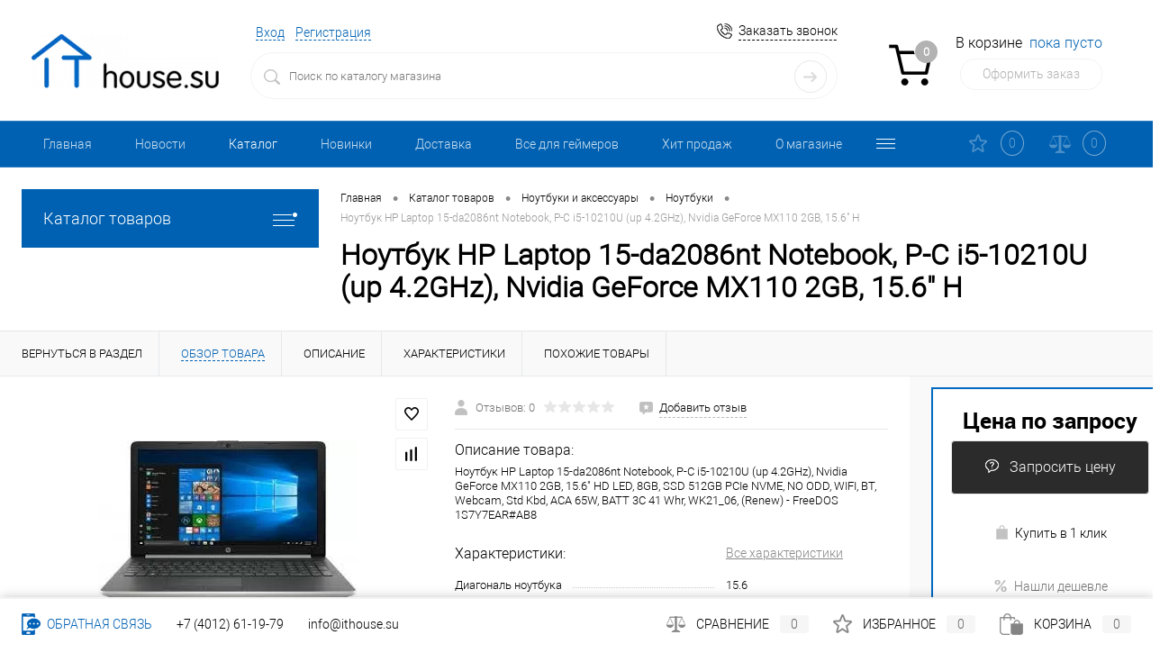

--- FILE ---
content_type: text/html; charset=UTF-8
request_url: https://ithouse.su/catalog/noutbuki-i-aksessuary/noutbuki/noutbuk-hp-laptop-15-da2086nt-notebook-p-c-i5-10210u-up-4-2ghz-nvidia-geforce-mx110-2gb-15-6-h/
body_size: 59407
content:
<!DOCTYPE html>
<html lang="ru">
	<head>
		<meta charset="UTF-8">
		<meta name="format-detection" content="telephone=no">
		<meta name="viewport" content="width=device-width, initial-scale=1, maximum-scale=1, user-scalable=0"/>
		<link rel="shortcut icon" type="image/x-icon" href="/favicon.ico?v=1621246976" />
		<meta http-equiv="X-UA-Compatible" content="IE=edge">
		<meta name="theme-color" content="#3498db">
																																						<meta http-equiv="Content-Type" content="text/html; charset=UTF-8" />
<meta name="robots" content="index, follow" />
<meta name="keywords" content="Ноутбук HP Laptop 15-da2086nt Notebook, P-C i5-10210U (up 4.2GHz), Nvidia GeForce MX110 2GB, 15.6&amp;quot; H" />
<meta name="description" content="Купить ноутбук hp laptop 15-da2086nt notebook, p-c i5-10210u (up 4.2ghz), nvidia geforce mx110 2gb, 15.6&amp;quot; h в интернет-магазине ITHOUSE.SU. Выгодные цены, скидки, реальные отзывы и обзоры. Самовывоз из магазина через 30 минут или доставка по Калининграду." />
<script data-skip-moving="true">(function(w, d, n) {var cl = "bx-core";var ht = d.documentElement;var htc = ht ? ht.className : undefined;if (htc === undefined || htc.indexOf(cl) !== -1){return;}var ua = n.userAgent;if (/(iPad;)|(iPhone;)/i.test(ua)){cl += " bx-ios";}else if (/Windows/i.test(ua)){cl += ' bx-win';}else if (/Macintosh/i.test(ua)){cl += " bx-mac";}else if (/Linux/i.test(ua) && !/Android/i.test(ua)){cl += " bx-linux";}else if (/Android/i.test(ua)){cl += " bx-android";}cl += (/(ipad|iphone|android|mobile|touch)/i.test(ua) ? " bx-touch" : " bx-no-touch");cl += w.devicePixelRatio && w.devicePixelRatio >= 2? " bx-retina": " bx-no-retina";var ieVersion = -1;if (/AppleWebKit/.test(ua)){cl += " bx-chrome";}else if (/Opera/.test(ua)){cl += " bx-opera";}else if (/Firefox/.test(ua)){cl += " bx-firefox";}ht.className = htc ? htc + " " + cl : cl;})(window, document, navigator);</script>


<link href="/bitrix/cache/css/s1/dresscode/kernel_main/kernel_main_v1.css?176941904410074" type="text/css"  rel="stylesheet" />
<link href="/bitrix/js/ui/design-tokens/dist/ui.design-tokens.min.css?168535941422029" type="text/css"  rel="stylesheet" />
<link href="/bitrix/js/ui/fonts/opensans/ui.font.opensans.min.css?16853593442320" type="text/css"  rel="stylesheet" />
<link href="/bitrix/js/main/popup/dist/main.popup.bundle.min.css?168535938425089" type="text/css"  rel="stylesheet" />
<link href="/bitrix/cache/css/s1/dresscode/page_37645b4fb66d0cf3e927e7da5d79011c/page_37645b4fb66d0cf3e927e7da5d79011c_v1.css?1769419044116839" type="text/css"  rel="stylesheet" />
<link href="/bitrix/cache/css/s1/dresscode/template_57ea6376c208dd6d3687c28ebdce00e7/template_57ea6376c208dd6d3687c28ebdce00e7_v1.css?1769419044323007" type="text/css"  data-template-style="true" rel="stylesheet" />
<link href="/bitrix/panel/main/popup.min.css?168535938420774" type="text/css"  data-template-style="true"  rel="stylesheet" />







<!-- Yandex.Metrika counter --> <script data-skip-moving="true">    (function(m,e,t,r,i,k,a){m[i]=m[i]||function(){(m[i].a=m[i].a||[]).push(arguments)};    m[i].l=1*new Date();k=e.createElement(t),a=e.getElementsByTagName(t)[0],k.async=1,k.src=r,a.parentNode.insertBefore(k,a)})    (window, document, "script", "https://mc.yandex.ru/metrika/tag.js", "ym");     ym(72182224, "init", {         clickmap:true,         trackLinks:true,         accurateTrackBounce:true,         webvisor:true,         ecommerce:"dataLayer"    }); </script> <noscript><div><img src="https://mc.yandex.ru/watch/72182224" style="position:absolute; left:-9999px;" alt="" /></div></noscript> <!-- /Yandex.Metrika counter -->
<link href="https://ithouse.su/catalog/noutbuki-i-aksessuary/noutbuki/noutbuk-hp-laptop-15-da2086nt-notebook-p-c-i5-10210u-up-4-2ghz-nvidia-geforce-mx110-2gb-15-6-h/" rel="canonical" />
<!-- dev2fun module opengraph -->
<meta property="og:title" content="Купить ноутбук hp laptop 15-da2086nt notebook, p-c i5-10210u (up 4.2ghz), nvidia geforce mx110 2gb, 15.6&amp;quot; h в Калининграде по цене  в интернет магазине ITHouse.su: приятные цены, описание, отзывы, доставка по Калининграду."/>
<meta property="og:description" content="Купить ноутбук hp laptop 15-da2086nt notebook, p-c i5-10210u (up 4.2ghz), nvidia geforce mx110 2gb, 15.6&quot; h в интернет-магазине ITHOUSE.SU. Выгодные цены, скидк..."/>
<meta property="og:url" content="https://ithouse.su/catalog/noutbuki-i-aksessuary/noutbuki/noutbuk-hp-laptop-15-da2086nt-notebook-p-c-i5-10210u-up-4-2ghz-nvidia-geforce-mx110-2gb-15-6-h/"/>
<meta property="og:type" content="website"/>
<meta property="og:site_name" content="ITHouse"/>
<meta property="og:image" content="https://ithouse.su/upload/resize_cache/webp/iblock/9fb/tddjwwhupdgvjcu9cjdep6mcru5k7k0w/985b1840_751a_11ec_8dc2_305a3ae48fe4_b5113128_783d_11ec_8dc2_305a3ae48fe4.webp"/>
<meta property="og:image:type" content="image/jpeg"/>
<meta property="og:image:width" content="287"/>
<meta property="og:image:height" content="176"/>
<!-- /dev2fun module opengraph -->



		<title>Купить ноутбук hp laptop 15-da2086nt notebook, p-c i5-10210u (up 4.2ghz), nvidia geforce mx110 2gb, 15.6&quot; h в Калининграде по цене  в интернет магазине ITHouse.su: приятные цены, описание, отзывы, доставка по Калининграду.</title>
	</head>
	<body class="loading  panels_white">
		<div id="panel">
					</div>
		<div id="foundation">
			<div id="headerLayout">
	<div id="subHeader3">
		<div class="limiter">
			<div class="subTable">
				<div class="subTableColumn">
					<div class="subTableContainer">
						<div id="logo">
								<a href="/"><img src="/upload/resize_cache/webp/bitrix/templates/dresscode/images/logo.webp" alt=""></a>
						</div>
						<div id="geoPosition">
							<ul>
															</ul>
						</div>
					</div>
				</div>
				<div class="subTableColumn">
					<div class="subTableContainer">
						<div id="topHeading">
							<div class="vertical">
								<p>Компьютеры и комплектующие для любых задач! </p>							</div>
						</div>
					</div>
				</div>
				<div class="subTableColumn">
					<div class="subTableContainer">
						<div id="topTools">
							<div id="topToolsLeft">
								<ul>
										<li class="top-auth-login"><a href="/auth/?backurl=/catalog/noutbuki-i-aksessuary/noutbuki/noutbuk-hp-laptop-15-da2086nt-notebook-p-c-i5-10210u-up-4-2ghz-nvidia-geforce-mx110-2gb-15-6-h/">Вход</a></li>
	<li class="top-auth-register"><a href="/auth/?register=yes&amp;backurl=/catalog/noutbuki-i-aksessuary/noutbuki/noutbuk-hp-laptop-15-da2086nt-notebook-p-c-i5-10210u-up-4-2ghz-nvidia-geforce-mx110-2gb-15-6-h/">Регистрация</a></li>
								</ul>
							</div>
							<div id="topToolsRight">
																<span class="heading">+7 (4012) 61-19-79</span><a href="#" class="openWebFormModal link callBack" data-id="2">Заказать звонок</a>
<div class="webformModal" id="webFormDwModal_2">
	<div class="webformModalHideScrollBar">
		<div class="webformModalcn100">
			<div class="webformModalContainer">
				<div class="webFormDwModal" data-id="2">
																					<form name="SIMPLE_FORM_2" action="/catalog/noutbuki-i-aksessuary/noutbuki/noutbuk-hp-laptop-15-da2086nt-notebook-p-c-i5-10210u-up-4-2ghz-nvidia-geforce-mx110-2gb-15-6-h/" method="POST" enctype="multipart/form-data"><input type="hidden" name="sessid" id="sessid_5" value="77e1383a2b4ec4b8edd010809345cd7c" /><input type="hidden" name="WEB_FORM_ID" value="2" />																					<div class="webFormModalHeading">Заказать звонок<a href="#" class="webFormModalHeadingExit"></a></div>
																					<p class="webFormDescription">Оставьте Ваше сообщение и контактные данные и наши специалисты свяжутся с Вами в ближайшее рабочее время для решения Вашего вопроса.</p>
																			<div class="webFormItems">
																											<div class="webFormItem" id="WEB_FORM_ITEM_TELEPHONE">
											<div class="webFormItemCaption">
																																						<img src="/upload/resize_cache/webp/form/03d/jd8ok31kjs3ie3upx1cu84tkart289yw.webp" class="webFormItemImage" alt="Ваш телефон">
																								<div class="webFormItemLabel">Ваш телефон<span class="webFormItemRequired">*</span></div>
											</div>
											<div class="webFormItemError"></div>
											<div class="webFormItemField" data-required="Y">
																									<input type="text"  class="inputtext"  name="form_text_6" value="" size="40">																							</div>
										</div>
																																				<div class="webFormItem" id="WEB_FORM_ITEM_NAME">
											<div class="webFormItemCaption">
																																						<img src="/upload/resize_cache/webp/form/c0e/09eg4n3ey67rivr410dtb538od5kpt5q.webp" class="webFormItemImage" alt="Ваше имя">
																								<div class="webFormItemLabel">Ваше имя</div>
											</div>
											<div class="webFormItemError"></div>
											<div class="webFormItemField">
																									<input type="text"  class="inputtext"  name="form_text_7" value="" size="40">																							</div>
										</div>
																									<div class="personalInfo">
									<div class="webFormItem">
										<div class="webFormItemError"></div>
										<div class="webFormItemField" data-required="Y">
											<input type="checkbox" class="personalInfoField" name="personalInfo" value="Y"><label class="label-for" data-for="personalInfoField">Я согласен на <a href="/personal-info/" class="pilink">обработку персональных данных.</a><span class="webFormItemRequired">*</span></label>
										</div>
									</div>
								</div>
																	<div class="webFormItem">
										<div class="webFormItemCaption">Защита от автоматического заполнения</div>
											<input type="hidden" name="captcha_sid" value="0a3797f48098d0b86828a1338505084d" class="webFormCaptchaSid" />
											<div class="webFormCaptchaPicture">
												<img style="display:none" src="[data-uri]" data-width="180" data-height="40" class="webFormCaptchaImage"/><div id="recaptcha_0458" class="g-recaptcha" data-theme="light" data-sitekey="6LdYCd4aAAAAAD3LKNwwEA8xEODYnG1JHG35cAdW" data-size="normal"  data-badge="bottomright" data-callback="RecaptchafreeSubmitForm"></div>
											</div>
											<div class="webFormCaptchaLabel">
												Подтвердите, что вы не робот<font color='red'><span class='form-required starrequired'>*</span></font>											</div>
										<div class="webFormItemField" data-required="Y">
											<input type="text" style="display:none" name="captcha_word" size="30" maxlength="50" value="" data-class="captcha_word" />
										</div>
									</div>
															</div>
												<div class="webFormError"></div>
						<div class="webFormTools">
							<div class="tb">
								<div class="tc">
									<input  type="submit" name="web_form_submit" value="Отправить" class="sendWebFormDw" />
									<input type="hidden" name="web_form_apply" value="Y" />
								</div>
								<div class="tc"><input type="reset" value="Сбросить" /></div>
							</div>
							<p><span class="form-required starrequired">*</span> - Поля, обязательные для заполнения</p>
						</div>
						</form>									</div>
			</div>
		</div>
	</div>
</div>
<div class="webFormMessage" id="webFormMessage_2">
	<div class="webFormMessageContainer">
		<div class="webFormMessageMiddle">
			<div class="webFormMessageHeading">Сообщение отправлено</div>
			<div class="webFormMessageDescription">Ваше сообщение успешно отправлено. В ближайшее время с Вами свяжется наш специалист</div>
			<a href="#" class="webFormMessageExit">Закрыть окно</a>
		</div>
	</div>
</div>
							</div>
						</div>
						<div id="topSearchLine">
							<div id="topSearch2">
	<form action="/search/" method="GET" id="topSearchForm">
		<div class="searchContainerInner">
			<div class="searchContainer">
				<div class="searchColumn">
					<input type="text" name="q" value="" autocomplete="off" placeholder="Поиск по каталогу магазина" id="searchQuery">
				</div>
				<div class="searchColumn">
					<input type="submit" name="send" value="Y" id="goSearch">
					<input type="hidden" name="r" value="Y">
				</div>
			</div>
		</div>
	</form>
</div>
<div id="searchResult"></div>
<div id="searchOverlap"></div>
						</div>
					</div>
				</div>
				<div class="subTableColumn">
					<div class="subTableContainer">
						<div class="cart">
							<div id="flushTopCart">
								<!--'start_frame_cache_FKauiI'--><div class="cartTable">
	<div class="cartTableColumn">
		<div class="cartIcon">
			<a class="countLink">
				<span class="count">0</span>
			</a>
		</div>
	</div>
	<div class="cartTableColumn">
		<div class="cartToolsRow">
			<a class="heading">
				<span class="cartLabel">
					В корзине				</span>
				<span class="total">
											пока пусто									</span>
			</a>
		</div>
		<div class="cartToolsRow">
			<a class="order">
				Оформить заказ			</a>
		</div>
	</div>
</div>
<!--'end_frame_cache_FKauiI'-->							</div>
						</div>
					</div>
				</div>
			</div>
		</div>
	</div>
	<div id="subHeaderLine" class="color_theme">
		<div class="limiter">
			<div class="subLineContainer">
				<div class="subLineLeft">
						<ul id="subMenu">
									<li><a href="/">Главная</a></li>
												<li><a href="/news/">Новости</a></li>
												<li><a class="selected">Каталог</a></li>
												<li><a href="/new/">Новинки</a></li>
												<li><a href="/about/delivery/">Доставка</a></li>
												<li><a href="/collection/vsye_dlya_geymerov/">Все для геймеров</a></li>
												<li><a href="/popular/">Хит продаж</a></li>
												<li><a href="/about/">О магазине</a></li>
												<li><a href="/about/contacts/">Контакты</a></li>
												<li><a href="/reviews/">Отзывы</a></li>
												<li><a href="/discount/">Уцененные товары</a></li>
						</ul>
				</div>
				<div class="subLineRight">
					<div class="topWishlist">
						<div id="flushTopwishlist">
							<!--'start_frame_cache_zkASNO'-->
<a class="text">
	<span class="icon"></span>
	<span class="label">Избранное</span>
	<span class="value">0</span>
</a>

<!--'end_frame_cache_zkASNO'-->						</div>
					</div>
					<div class="topCompare">
						<div id="flushTopCompare">
							<!--'start_frame_cache_yqTuxz'-->
<a class="text">
	<span class="icon"></span>
	<span class="label">Сравнение</span>
	<span class="value">0</span>
</a>

<!--'end_frame_cache_yqTuxz'-->						</div>
					</div>
				</div>
			</div>
		</div>
	</div>
</div>			<div id="main" class="color_white">
				<div class="limiter">
					<div class="compliter">
													<div id="left">
	<a href="/catalog/" class="heading orange menuRolled" id="catalogMenuHeading">Каталог товаров<ins></ins></a>
	<div class="collapsed">
					<ul id="leftMenu">
							<li class="eChild allow-dropdown nested">
					<a href="/catalog/noutbuki-i-aksessuary/" class="menuLink">
						<span class="tb">
								<span class="pc">
																			<img src="/upload/resize_cache/webp/resize_cache/iblock/ea1/p03hztdljra0l0344x60kb74n7k6vy23/24_24_1/icons8_noutbuk_30.webp" alt="Ноутбуки и аксессуары" title="Ноутбуки и аксессуары">
																		<span class="back"></span>
								</span>
							<span class="tx">
								<span class="link-title">Ноутбуки и аксессуары</span>
								<span class="dropdown btn-simple btn-micro"></span>
							</span>
						</span>
					</a>
											<div class="drop">
																						<ul class="menuItems">
																			<li>
																						<a href="/catalog/noutbuki-i-aksessuary/noutbuki/" class="menuLink">
												<span class="link-title">Ноутбуки</span>
												<small>2</small>
																							</a>
										</li>
																													<li>
																						<a href="/catalog/noutbuki-i-aksessuary/bloki-pitaniya-dlya-noutbuka/" class="menuLink">
												<span class="link-title">Блоки питания для ноутбука</span>
												<small>1</small>
																							</a>
										</li>
																													<li>
																						<a href="/catalog/noutbuki-i-aksessuary/podstavki-dlya-noutbuka-/" class="menuLink">
												<span class="link-title">Подставки для ноутбука</span>
												<small>1</small>
																							</a>
										</li>
																													<li>
																						<a href="/catalog/noutbuki-i-aksessuary/sumki-i-ryukzaki-dlya-noutbuka/" class="menuLink">
												<span class="link-title">Сумки и рюкзаки для ноутбука</span>
												<small>10</small>
																							</a>
										</li>
																											</ul>
																				</div>
									</li>
							<li class="eChild allow-dropdown nested">
					<a href="/catalog/komplektuyushchie/" class="menuLink">
						<span class="tb">
								<span class="pc">
																			<img src="/upload/resize_cache/webp/resize_cache/iblock/ef1/24_24_1/g7kv9imqg8gsavl9bit5dvw2807uqaob.webp" alt="Комплектующие" title="Комплектующие">
																		<span class="back"></span>
								</span>
							<span class="tx">
								<span class="link-title">Комплектующие</span>
								<span class="dropdown btn-simple btn-micro"></span>
							</span>
						</span>
					</a>
											<div class="drop">
																						<ul class="menuItems">
																			<li class="nested">
																						<a href="/catalog/komplektuyushchie/ssd-nakopiteli/" class="menuLink">
												<span class="link-title">SSD накопители</span>
												<small>6</small>
																									<span class="dropdown btn-simple btn-micro"></span>
																							</a>
										</li>
																					<li class="allow-dropdown">
												<ul class="menuDropItems">
																											<li><a href="/catalog/komplektuyushchie/ssd-nakopiteli/ssd-2-5-nakopiteli/" class="menuLink">SSD 2,5 накопители<small>0</small></a></li>
																											<li><a href="/catalog/komplektuyushchie/ssd-nakopiteli/ssd-m-2-nakopiteli/" class="menuLink">SSD M.2 накопители<small>6</small></a></li>
																									</ul>
											</li>
																													<li>
																						<a href="/catalog/komplektuyushchie/videokarty/" class="menuLink">
												<span class="link-title">Видеокарты</span>
												<small>1</small>
																							</a>
										</li>
																													<li class="nested">
																						<a href="/catalog/komplektuyushchie/zhestkie-diski-hdd/" class="menuLink">
												<span class="link-title">Жесткие диски HDD</span>
												<small>0</small>
																									<span class="dropdown btn-simple btn-micro"></span>
																							</a>
										</li>
																					<li class="allow-dropdown">
												<ul class="menuDropItems">
																											<li><a href="/catalog/komplektuyushchie/zhestkie-diski-hdd/zhestkie-diski-2-5/" class="menuLink">Жесткие диски 2.5&quot;<small>0</small></a></li>
																											<li><a href="/catalog/komplektuyushchie/zhestkie-diski-hdd/zhestkie-diski-3-5/" class="menuLink">Жесткие диски 3.5&quot;<small>0</small></a></li>
																									</ul>
											</li>
																													<li>
																						<a href="/catalog/komplektuyushchie/zvukovye-karty/" class="menuLink">
												<span class="link-title">Звуковые карты</span>
												<small>0</small>
																							</a>
										</li>
																													<li>
																						<a href="/catalog/komplektuyushchie/bloki-pitaniya/" class="menuLink">
												<span class="link-title">Блоки питания</span>
												<small>0</small>
																							</a>
										</li>
																													<li>
																						<a href="/catalog/komplektuyushchie/kulery-i-ventilyatory/" class="menuLink">
												<span class="link-title">Кулеры и вентиляторы</span>
												<small>4</small>
																							</a>
										</li>
																													<li>
																						<a href="/catalog/komplektuyushchie/materinskie-platy/" class="menuLink">
												<span class="link-title">Материнские платы</span>
												<small>3</small>
																							</a>
										</li>
																													<li>
																						<a href="/catalog/komplektuyushchie/operativnaya-pamyat/" class="menuLink">
												<span class="link-title">Оперативная память</span>
												<small>4</small>
																							</a>
										</li>
																													<li>
																						<a href="/catalog/komplektuyushchie/korpusa/" class="menuLink">
												<span class="link-title">Корпуса</span>
												<small>3</small>
																							</a>
										</li>
																													<li>
																						<a href="/catalog/komplektuyushchie/protsessory/" class="menuLink">
												<span class="link-title">Процессоры</span>
												<small>4</small>
																							</a>
										</li>
																											</ul>
																				</div>
									</li>
							<li class="eChild allow-dropdown nested">
					<a href="/catalog/akustika/" class="menuLink">
						<span class="tb">
								<span class="pc">
																			<img src="/upload/resize_cache/webp/resize_cache/iblock/94b/24_24_1/57wg4y4i34puvqym3qfsn29uhdnlt932.webp" alt="Акустика" title="Акустика">
																		<span class="back"></span>
								</span>
							<span class="tx">
								<span class="link-title">Акустика</span>
								<span class="dropdown btn-simple btn-micro"></span>
							</span>
						</span>
					</a>
											<div class="drop">
																						<ul class="menuItems">
																			<li>
																						<a href="/catalog/akustika/kolonki/" class="menuLink">
												<span class="link-title">Колонки</span>
												<small>14</small>
																							</a>
										</li>
																													<li>
																						<a href="/catalog/akustika/naushniki-i-mikrofony/" class="menuLink">
												<span class="link-title">Наушники и микрофоны</span>
												<small>62</small>
																							</a>
										</li>
																											</ul>
																				</div>
									</li>
							<li class="eChild allow-dropdown nested">
					<a href="/catalog/periferiynoe-oborudovanie/" class="menuLink">
						<span class="tb">
								<span class="pc">
																			<img src="/upload/resize_cache/webp/resize_cache/iblock/c4f/24_24_1/pp1w1cvfr8dkekwjnol7313vlm12jieb.webp" alt="Периферийное оборудование" title="Периферийное оборудование">
																		<span class="back"></span>
								</span>
							<span class="tx">
								<span class="link-title">Периферийное оборудование</span>
								<span class="dropdown btn-simple btn-micro"></span>
							</span>
						</span>
					</a>
											<div class="drop">
																						<ul class="menuItems">
																			<li>
																						<a href="/catalog/periferiynoe-oborudovanie/monitory/" class="menuLink">
												<span class="link-title">Мониторы</span>
												<small>1</small>
																							</a>
										</li>
																													<li>
																						<a href="/catalog/periferiynoe-oborudovanie/raskhodnye-materialy-k-printeram/" class="menuLink">
												<span class="link-title">Расходные материалы к принтерам</span>
												<small>15</small>
																							</a>
										</li>
																													<li>
																						<a href="/catalog/periferiynoe-oborudovanie/ibp-setevye-filtry/" class="menuLink">
												<span class="link-title">ИБП, сетевые фильтры</span>
												<small>9</small>
																							</a>
										</li>
																													<li>
																						<a href="/catalog/periferiynoe-oborudovanie/igrovye-kresla/" class="menuLink">
												<span class="link-title">Игровые кресла</span>
												<small>3</small>
																							</a>
										</li>
																											</ul>
																				</div>
									</li>
							<li class="eChild allow-dropdown nested">
					<a href="/catalog/ustroystvo-vvoda/" class="menuLink">
						<span class="tb">
								<span class="pc">
																			<img src="/upload/resize_cache/webp/resize_cache/iblock/61e/jj68l61xv2dzlanoxgqe5yl4ymkb0p1h/24_24_1/kay.webp" alt="Устройство ввода" title="Устройство ввода">
																		<span class="back"></span>
								</span>
							<span class="tx">
								<span class="link-title">Устройство ввода</span>
								<span class="dropdown btn-simple btn-micro"></span>
							</span>
						</span>
					</a>
											<div class="drop">
																						<ul class="menuItems">
																			<li>
																						<a href="/catalog/ustroystvo-vvoda/geympady/" class="menuLink">
												<span class="link-title">Геймпады</span>
												<small>4</small>
																							</a>
										</li>
																													<li>
																						<a href="/catalog/ustroystvo-vvoda/igrovye-nabory/" class="menuLink">
												<span class="link-title">Игровые наборы</span>
												<small>2</small>
																							</a>
										</li>
																													<li>
																						<a href="/catalog/ustroystvo-vvoda/klaviatury/" class="menuLink">
												<span class="link-title">Клавиатуры</span>
												<small>14</small>
																							</a>
										</li>
																													<li>
																						<a href="/catalog/ustroystvo-vvoda/kovriki-dlya-myshey/" class="menuLink">
												<span class="link-title">Коврики для мышей</span>
												<small>27</small>
																							</a>
										</li>
																													<li>
																						<a href="/catalog/ustroystvo-vvoda/komplekty-klaviatura-mysh/" class="menuLink">
												<span class="link-title">Комплекты клавиатура-мышь</span>
												<small>8</small>
																							</a>
										</li>
																													<li class="nested">
																						<a href="/catalog/ustroystvo-vvoda/myshi/" class="menuLink">
												<span class="link-title">Мыши</span>
												<small>20</small>
																									<span class="dropdown btn-simple btn-micro"></span>
																							</a>
										</li>
																					<li class="allow-dropdown">
												<ul class="menuDropItems">
																											<li><a href="/catalog/ustroystvo-vvoda/myshi/myshi-besprovodnye/" class="menuLink">Мыши беспроводные<small>3</small></a></li>
																											<li><a href="/catalog/ustroystvo-vvoda/myshi/myshi-provodnye/" class="menuLink">Мыши проводные<small>0</small></a></li>
																											<li><a href="/catalog/ustroystvo-vvoda/myshi/myshi-igrovye/" class="menuLink">Мыши игровые<small>17</small></a></li>
																									</ul>
											</li>
																											</ul>
																				</div>
									</li>
							<li class="eChild allow-dropdown nested">
					<a href="/catalog/nositeli-informatsii/" class="menuLink">
						<span class="tb">
								<span class="pc">
																			<img src="/upload/resize_cache/webp/resize_cache/iblock/bd2/24_24_1/o88oz88qpterefs5o544mma8tecqbn7r.webp" alt="Носители информации" title="Носители информации">
																		<span class="back"></span>
								</span>
							<span class="tx">
								<span class="link-title">Носители информации</span>
								<span class="dropdown btn-simple btn-micro"></span>
							</span>
						</span>
					</a>
											<div class="drop">
																						<ul class="menuItems">
																			<li>
																						<a href="/catalog/nositeli-informatsii/vneshnie-zhestkie-diski/" class="menuLink">
												<span class="link-title">Внешние жесткие диски</span>
												<small>0</small>
																							</a>
										</li>
																													<li>
																						<a href="/catalog/nositeli-informatsii/karty-pamyati/" class="menuLink">
												<span class="link-title">Карты памяти</span>
												<small>1</small>
																							</a>
										</li>
																													<li>
																						<a href="/catalog/nositeli-informatsii/fleshki/" class="menuLink">
												<span class="link-title">Флэшки</span>
												<small>5</small>
																							</a>
										</li>
																											</ul>
																				</div>
									</li>
							<li class="eChild allow-dropdown nested">
					<a href="/catalog/gadzhety/" class="menuLink">
						<span class="tb">
								<span class="pc">
																			<img src="/upload/resize_cache/webp/resize_cache/iblock/d26/24_24_1/rr51hr6zj6tzfrxnq17z0k4411uvehwm.webp" alt="Гаджеты" title="Гаджеты">
																		<span class="back"></span>
								</span>
							<span class="tx">
								<span class="link-title">Гаджеты</span>
								<span class="dropdown btn-simple btn-micro"></span>
							</span>
						</span>
					</a>
											<div class="drop">
																						<ul class="menuItems">
																			<li>
																						<a href="/catalog/gadzhety/usb-kontsentratory/" class="menuLink">
												<span class="link-title">USB концентраторы</span>
												<small>4</small>
																							</a>
										</li>
																													<li>
																						<a href="/catalog/gadzhety/veb-kamery/" class="menuLink">
												<span class="link-title">Веб-камеры</span>
												<small>4</small>
																							</a>
										</li>
																													<li>
																						<a href="/catalog/gadzhety/ibp-setevye-filtry/" class="menuLink">
												<span class="link-title">ИБП, сетевые фильтры</span>
												<small>9</small>
																							</a>
										</li>
																													<li>
																						<a href="/catalog/gadzhety/ridery-kart-pamyati/" class="menuLink">
												<span class="link-title">Ридеры карт памяти</span>
												<small>2</small>
																							</a>
										</li>
																													<li>
																						<a href="/catalog/gadzhety/elementy-pitaniya/" class="menuLink">
												<span class="link-title">Элементы питания</span>
												<small>15</small>
																							</a>
										</li>
																											</ul>
																				</div>
									</li>
							<li>
					<a href="/catalog/avtoprinadlezhnosti/" class="menuLink">
						<span class="tb">
								<span class="pc">
																			<img src="/upload/resize_cache/webp/resize_cache/iblock/807/24_24_1/kcwjuh9mdrp98datbkbn2d0hc8qn32ew.webp" alt="Автопринадлежности" title="Автопринадлежности">
																		<span class="back"></span>
								</span>
							<span class="tx">
								<span class="link-title">Автопринадлежности</span>
								<span class="dropdown btn-simple btn-micro"></span>
							</span>
						</span>
					</a>
									</li>
							<li class="eChild allow-dropdown nested">
					<a href="/catalog/aksessuary/" class="menuLink">
						<span class="tb">
								<span class="pc">
																			<img src="/upload/resize_cache/webp/resize_cache/iblock/34e/24_24_1/ywk90bzjc23yiqp6o2anvn5srnsbyx39.webp" alt="Аксессуары" title="Аксессуары">
																		<span class="back"></span>
								</span>
							<span class="tx">
								<span class="link-title">Аксессуары</span>
								<span class="dropdown btn-simple btn-micro"></span>
							</span>
						</span>
					</a>
											<div class="drop">
																						<ul class="menuItems">
																			<li>
																						<a href="/catalog/aksessuary/aksessuary-dlya-noutbukov/" class="menuLink">
												<span class="link-title">Аксессуары для ноутбуков</span>
												<small>12</small>
																							</a>
										</li>
																													<li>
																						<a href="/catalog/aksessuary/aksessuary-dlya-smartfonov/" class="menuLink">
												<span class="link-title">Аксессуары для смартфонов</span>
												<small>23</small>
																							</a>
										</li>
																													<li>
																						<a href="/catalog/aksessuary/chistyashchie-sredstva/" class="menuLink">
												<span class="link-title">Чистящие средства</span>
												<small>11</small>
																							</a>
										</li>
																											</ul>
																				</div>
									</li>
							<li class="eChild allow-dropdown nested">
					<a href="/catalog/kabelnaya-produktsiya-i-instrumenty/" class="menuLink">
						<span class="tb">
								<span class="pc">
																			<img src="/upload/resize_cache/webp/resize_cache/iblock/29a/24_24_1/gch4qq16ex5vj7ynwiujijyfuyt73zvz.webp" alt="Кабельная продукция и инструменты" title="Кабельная продукция и инструменты">
																		<span class="back"></span>
								</span>
							<span class="tx">
								<span class="link-title">Кабельная продукция и инструменты</span>
								<span class="dropdown btn-simple btn-micro"></span>
							</span>
						</span>
					</a>
											<div class="drop">
																						<ul class="menuItems">
																			<li>
																						<a href="/catalog/kabelnaya-produktsiya-i-instrumenty/dlya-lokalnoy-seti/" class="menuLink">
												<span class="link-title">Для локальной сети</span>
												<small>0</small>
																							</a>
										</li>
																													<li>
																						<a href="/catalog/kabelnaya-produktsiya-i-instrumenty/kabeli-dlya-av-tekhniki/" class="menuLink">
												<span class="link-title">Кабели для AV техники</span>
												<small>1</small>
																							</a>
										</li>
																													<li>
																						<a href="/catalog/kabelnaya-produktsiya-i-instrumenty/kabeli-dlya-planshetov-i-smartfonov/" class="menuLink">
												<span class="link-title">Кабели для планшетов и смартфонов</span>
												<small>15</small>
																							</a>
										</li>
																													<li>
																						<a href="/catalog/kabelnaya-produktsiya-i-instrumenty/kabeli-dlya-printerov/" class="menuLink">
												<span class="link-title">Кабели для принтеров</span>
												<small>0</small>
																							</a>
										</li>
																													<li>
																						<a href="/catalog/kabelnaya-produktsiya-i-instrumenty/kabeli-dlya-televizorov-i-monitorov/" class="menuLink">
												<span class="link-title">Кабели для телевизоров и мониторов</span>
												<small>3</small>
																							</a>
										</li>
																													<li>
																						<a href="/catalog/kabelnaya-produktsiya-i-instrumenty/udliniteli-i-perekhodniki/" class="menuLink">
												<span class="link-title">Удлинители и переходники</span>
												<small>1</small>
																							</a>
										</li>
																											</ul>
																				</div>
									</li>
					</ul>
				<ul id="subLeftMenu">

									<li><a href="/new/">Новинки</a></li>
						
									<li><a href="/popular/">Популярные товары</a></li>
						
									<li><a href="/sale/">Распродажи и скидки</a></li>
						
									<li><a href="/recommend/">Рекомендуемые товары</a></li>
						
									<li><a href="/discount/">Уцененные товары</a></li>
						
		
	</ul>
	</div>
		<div class="hiddenZone">
			<div class="sideBlock" id="newsBlock">
		<a class="heading" href="/news/">Новости технологий</a>
		<div class="sideBlockContent">
											<div class="newsPreview" id="bx_3218110189_5710">
										<div class="newsOverview">
													<span>10.06.2022</span>
												<a href="/news/grafik-raboty-v-prazdnichnye-dny/" class="newsTitle">график работы в праздничные дни</a>
													<div class="preText">
								13 июня выходной<br />
с 14 июня —<br />
рабочие дни.							</div>
											</div>
				</div>
											<div class="newsPreview" id="bx_3218110189_5708">
										<div class="newsOverview">
													<span>01.06.2022</span>
												<a href="/news/polzovateli-besprovodnykh-naushnikov-nachali-zhalovatsya-na-sboi/" class="newsTitle">Пользователи беспроводных наушников начали жаловаться на сбои</a>
											</div>
				</div>
											<div class="newsPreview" id="bx_3218110189_5698">
										<div class="newsOverview">
													<span>11.05.2022</span>
												<a href="/news/radeon-rx-6750-xt/" class="newsTitle">Radeon RX 6750 XT</a>
													<div class="preText">
								Radeon RX 6750 XT и Radeon RX 6650 XT: быстрее предшественников на 5–8 &#37;							</div>
											</div>
				</div>
					
		</div>
	</div>
		<div id="subscribe" class="sideBlock">
		    <div class="sideBlockContent">
			    <a class="heading" href="/personal/subscribe/">Подписка на новости магазина</a>
<p class="copy">Подпишитесь на рассылку и получайте свежие новости и акции нашего магазина. </p>				<div id="comp_8447780879e7308e555dfc3931347c3f"><form action="/personal/subscribe/subscr_edit.php">
			<div class="hidden">
			<label for="sf_RUB_ID_1">
				<input type="checkbox" name="sf_RUB_ID[]" id="sf_RUB_ID_1" value="1" checked /> Новости магазина			</label>
		</div>
			<div class="hidden">
			<label for="sf_RUB_ID_2">
				<input type="checkbox" name="sf_RUB_ID[]" id="sf_RUB_ID_2" value="2" checked /> Новости магазина			</label>
		</div>
		<input type="text" name="sf_EMAIL" size="20" value="" placeholder="Адрес электронной почты" class="field">
	<input type="submit" name="OK" value="Подписаться" class="submit">
</form>
</div>			</div>
		</div>
		<div class="sideBlock banner">
					</div>
		
			<div class="sideBlock" id="collectionBlock">
		<a class="heading" href="/collection/">Всё для игроков</a>
		<div class="sideBlockContent">
											<div class="item" id="bx_651765591_58">
					<div class="picBlock">
						<a href="/collection/about_defender/" class="picture"><img src="/upload/resize_cache/webp/resize_cache/iblock/9dd/70_70_1/8jms5e1ehb1jctbbms9simnp58csmihi.webp" alt="Все о бренде Defender"></a>	
					</div>
					<div class="tools">
						<a href="/collection/about_defender/" class="name">Все о бренде Defender</a>
													<div class="description">Международная производственная компания Defender. <br />
</div>
											</div>
				</div>
											<div class="item" id="bx_651765591_57">
					<div class="picBlock">
						<a href="/collection/vsye_dlya_geymerov/" class="picture"><img src="/upload/resize_cache/webp/resize_cache/iblock/696/yl313j1a185db5btiw2s16i6z4cn413c/70_70_1/gamer.webp" alt="Всё для геймеров"></a>	
					</div>
					<div class="tools">
						<a href="/collection/vsye_dlya_geymerov/" class="name">Всё для геймеров</a>
													<div class="description">Всё, что нужно профессиональным игрокам.</div>
											</div>
				</div>
											<div class="item" id="bx_651765591_4772">
					<div class="picBlock">
						<a href="/collection/gaming_mouse/" class="picture"><img src="/upload/resize_cache/webp/resize_cache/iblock/783/s9hx6wd1rka1552xoc0kt0gedx37cfvq/70_70_1/640.webp" alt="Игровые мыши"></a>	
					</div>
					<div class="tools">
						<a href="/collection/gaming_mouse/" class="name">Игровые мыши</a>
													<div class="description">Когда точность — Ваше имя.</div>
											</div>
				</div>
					
		</div>
	</div>

		<div class="sideBlock banner">
			<img src="https://ithouse.su/images/left_banner5_75.jpg" alt="Azgard">		</div>
		</div>
</div>												<div id="right">
															<div id="breadcrumbs"><ul itemscope itemtype="https://schema.org/BreadcrumbList"><li itemprop="itemListElement" itemscope itemtype="http://schema.org/ListItem"><a href="/" title="Главная" itemprop="item"><span itemprop="name">Главная</span></a><meta itemprop="position" content="0" /></li><li><span class="arrow"> &bull; </span></li><li itemprop="itemListElement" itemscope itemtype="http://schema.org/ListItem"><a href="/catalog/" title="Каталог товаров" itemprop="item"><span itemprop="name">Каталог товаров</span></a><meta itemprop="position" content="1" /></li><li><span class="arrow"> &bull; </span></li><li itemprop="itemListElement" itemscope itemtype="http://schema.org/ListItem"><a href="/catalog/noutbuki-i-aksessuary/" title="Ноутбуки и аксессуары" itemprop="item"><span itemprop="name">Ноутбуки и аксессуары</span></a><meta itemprop="position" content="2" /></li><li><span class="arrow"> &bull; </span></li><li itemprop="itemListElement" itemscope itemtype="http://schema.org/ListItem"><a href="/catalog/noutbuki-i-aksessuary/noutbuki/" title="Ноутбуки" itemprop="item"><span itemprop="name">Ноутбуки</span></a><meta itemprop="position" content="3" /></li><li><span class="arrow"> &bull; </span></li><li><span class="changeName">Ноутбук HP Laptop 15-da2086nt Notebook, P-C i5-10210U (up 4.2GHz), Nvidia GeForce MX110 2GB, 15.6&quot; H</span><meta itemprop="position" content="4" /></li></ul></div>																<h1 class="changeName">Ноутбук HP Laptop 15-da2086nt Notebook, P-C i5-10210U (up 4.2GHz), Nvidia GeForce MX110 2GB, 15.6&quot; H</h1>
															<br />																	</div>

				</div>
			</div>
		</div>
		<div id="bx_1762928987_4247">
		<div id="catalogElement" class="item" data-product-iblock-id="18" data-from-cache="N" data-convert-currency="Y" data-currency-id="RUB" data-hide-not-available="Y" data-currency="RUB" data-product-id="4247" data-iblock-id="" data-prop-id="" data-hide-measure="N" data-price-code="BASE" data-deactivated="N">
		<div id="elementSmallNavigation">
							<div class="tabs changeTabs">
											<div class="tab" data-id=""><a href="/catalog/noutbuki-i-aksessuary/noutbuki/"><span>Вернуться в раздел</span></a></div>
											<div class="tab active" data-id="browse"><a href="#"><span>Обзор товара</span></a></div>
											<div class="tab disabled" data-id="complect"><a href="#"><span>Комплект</span></a></div>
											<div class="tab" data-id="detailText"><a href="#"><span>Описание</span></a></div>
											<div class="tab" data-id="elementProperties"><a href="#"><span>Характеристики</span></a></div>
											<div class="tab disabled" data-id="related"><a href="#"><span>Аксессуары</span></a></div>
											<div class="tab disabled" data-id="catalogReviews"><a href="#"><span>Отзывы</span></a></div>
											<div class="tab" data-id="similar"><a href="#"><span>Похожие товары</span></a></div>
											<div class="tab disabled" data-id="stores"><a href="#"><span>Наличие</span></a></div>
											<div class="tab disabled" data-id="files"><a href="#"><span>Файлы</span></a></div>
											<div class="tab disabled" data-id="video"><a href="#"><span>Видео</span></a></div>
									</div>
					</div>
		<div id="tableContainer">
			<div id="elementNavigation" class="column">
									<div class="tabs changeTabs">
													<div class="tab" data-id=""><a href="/catalog/noutbuki-i-aksessuary/noutbuki/">Вернуться в раздел<img src="/upload/resize_cache/webp/bitrix/templates/dresscode/images/elementNavIco1.webp" alt="Вернуться в раздел"></a></div>
													<div class="tab active" data-id="browse"><a href="#">Обзор товара<img src="/upload/resize_cache/webp/bitrix/templates/dresscode/images/elementNavIco2.webp" alt="Обзор товара"></a></div>
													<div class="tab disabled" data-id="complect"><a href="#">Комплект<img src="/upload/resize_cache/webp/bitrix/templates/dresscode/images/elementNavIco3.webp" alt="Комплект"></a></div>
													<div class="tab" data-id="detailText"><a href="#">Описание<img src="/upload/resize_cache/webp/bitrix/templates/dresscode/images/elementNavIco8.webp" alt="Описание"></a></div>
													<div class="tab" data-id="elementProperties"><a href="#">Характеристики<img src="/upload/resize_cache/webp/bitrix/templates/dresscode/images/elementNavIco9.webp" alt="Характеристики"></a></div>
													<div class="tab disabled" data-id="related"><a href="#">Аксессуары<img src="/upload/resize_cache/webp/bitrix/templates/dresscode/images/elementNavIco5.webp" alt="Аксессуары"></a></div>
													<div class="tab disabled" data-id="catalogReviews"><a href="#">Отзывы<img src="/upload/resize_cache/webp/bitrix/templates/dresscode/images/elementNavIco4.webp" alt="Отзывы"></a></div>
													<div class="tab" data-id="similar"><a href="#">Похожие товары<img src="/upload/resize_cache/webp/bitrix/templates/dresscode/images/elementNavIco6.webp" alt="Похожие товары"></a></div>
													<div class="tab disabled" data-id="stores"><a href="#">Наличие<img src="/upload/resize_cache/webp/bitrix/templates/dresscode/images/elementNavIco7.webp" alt="Наличие"></a></div>
													<div class="tab disabled" data-id="files"><a href="#">Файлы<img src="/upload/resize_cache/webp/bitrix/templates/dresscode/images/elementNavIco11.webp" alt="Файлы"></a></div>
													<div class="tab disabled" data-id="video"><a href="#">Видео<img src="/upload/resize_cache/webp/bitrix/templates/dresscode/images/elementNavIco10.webp" alt="Видео"></a></div>
											</div>
							</div>
			<div id="elementContainer" class="column">
				<div class="mainContainer" id="browse">
					<div class="col">
												<div class="wishCompWrap">
							<a href="#" class="elem addWishlist" data-id="4247" title="Добавить в избранное"></a>
							<a href="#" class="elem addCompare changeID" data-id="4247" title="Добавить к сравнению"></a>
						</div>
													<div id="pictureContainer">
								<div class="pictureSlider">
																			<div class="item">
											<a href="/upload/resize_cache/webp/iblock/9fb/tddjwwhupdgvjcu9cjdep6mcru5k7k0w/985b1840_751a_11ec_8dc2_305a3ae48fe4_b5113128_783d_11ec_8dc2_305a3ae48fe4.webp" title="Увеличить"  class="zoom" data-small-picture="/upload/resize_cache/webp/resize_cache/iblock/9fb/tddjwwhupdgvjcu9cjdep6mcru5k7k0w/50_50_1/985b1840_751a_11ec_8dc2_305a3ae48fe4_b5113128_783d_11ec_8dc2_305a3ae48fe4.webp" data-large-picture="/upload/resize_cache/webp/iblock/9fb/tddjwwhupdgvjcu9cjdep6mcru5k7k0w/985b1840_751a_11ec_8dc2_305a3ae48fe4_b5113128_783d_11ec_8dc2_305a3ae48fe4.webp"><img src="/upload/resize_cache/webp/iblock/9fb/tddjwwhupdgvjcu9cjdep6mcru5k7k0w/985b1840_751a_11ec_8dc2_305a3ae48fe4_b5113128_783d_11ec_8dc2_305a3ae48fe4.webp" alt="Ноутбук HP Laptop 15-da2086nt Notebook, P-C i5-10210U (up 4.2GHz), Nvidia GeForce MX110 2GB, 15.6&quot; H" title="Ноутбук HP Laptop 15-da2086nt Notebook, P-C i5-10210U (up 4.2GHz), Nvidia GeForce MX110 2GB, 15.6&quot; H по цене "></a>
										</div>
																	</div>
							</div>
							<div id="moreImagesCarousel" class="hide">
								<div class="carouselWrapper">
									<div class="slideBox">
																			</div>
								</div>
								<div class="controls">
									<a href="#" id="moreImagesLeftButton"></a>
									<a href="#" id="moreImagesRightButton"></a>
								</div>
							</div>
											</div>
					<div class="secondCol col">
						<div class="brandImageWrap">
																				</div>
						<div class="reviewsBtnWrap">
							<div class="row">
								<a class="label">
									<img src="/upload/resize_cache/webp/bitrix/templates/dresscode/images/reviews.webp" alt="" class="icon">
									<span class="">Отзывов:  0</span>
									<div class="rating">
									  <i class="m" style="width:0%"></i>
									  <i class="h"></i>
									</div>
								</a>
							</div>
															<div class="row">
									<a href="#" class="reviewAddButton label"><img src="/upload/resize_cache/webp/bitrix/templates/dresscode/images/addReviewSmall.webp" alt="Добавить отзыв" class="icon"><span class="labelDotted">Добавить отзыв</span></a>
								</div>
																				</div>
													<div class="description">
								<h2 class="heading noTabs">Описание товара: </h2>
								<div class="changeShortDescription" data-first-value='Ноутбук HP Laptop 15-da2086nt Notebook, P-C i5-10210U &#40;up 4.2GHz&#41;, Nvidia GeForce MX110 2GB, 15.6&quot; HD LED, 8GB, SSD 512GB PCIe NVME, NO ODD, WIFI, BT, Webcam, Std Kbd, ACA 65W, BATT 3C 41 Whr, WK21_06, &#40;Renew&#41; - FreeDOS 1S7Y7EAR#AB8'>Ноутбук HP Laptop 15-da2086nt Notebook, P-C i5-10210U &#40;up 4.2GHz&#41;, Nvidia GeForce MX110 2GB, 15.6&quot; HD LED, 8GB, SSD 512GB PCIe NVME, NO ODD, WIFI, BT, Webcam, Std Kbd, ACA 65W, BATT 3C 41 Whr, WK21_06, &#40;Renew&#41; - FreeDOS 1S7Y7EAR#AB8</div>
							</div>
																		<div class="changePropertiesNoGroup">
							    <div class="elementProperties">
        <div class="headingBox">
            <div class="heading">
                Характеристики:             </div>
            <div class="moreProperties">
                <a href="#" class="morePropertiesLink">Все характеристики</a>
            </div>
        </div>
        <div class="propertyList">
                                                                    <div class="propertyTable">
                        <div class="propertyName">Диагональ ноутбука</div>
                        <div class="propertyValue">
                                                                                                15.6                                                                                    </div>
                    </div>
                                                                                    <div class="propertyTable">
                        <div class="propertyName">Refurbished</div>
                        <div class="propertyValue">
                                                                                                Да                                                                                    </div>
                    </div>
                                                                                    <div class="propertyTable">
                        <div class="propertyName">Условие покупки</div>
                        <div class="propertyValue">
                                                                                                100% предоплата                                                                                    </div>
                    </div>
                                    </div>
    </div>
						</div>
					</div>
				</div>
				<div id="smallElementTools">
					<div class="smallElementToolsContainer">
						<div class="mainTool">
	<div class="mainToolContainer">
		<div class="mobilePriceContainer">
													<a class="price changePrice">Цена по запросу</a>
					</div>
		<div class="mobileButtonsContainer columnRowWrap">
			<div class="addCartContainer">
									<a href="#" class="addCart changeID changeQty changeCart disabled requestPrice" data-id="4247" data-quantity="1"><span><img src="/upload/resize_cache/webp/bitrix/templates/dresscode/images/request.webp" alt="Запросить цену" class="icon">Запросить цену</span></a>
								<div class="qtyBlock columnRow row">
					<div class="qtyBlockContainer">
						<a href="#" class="minus"></a><input type="text" class="qty" value="1" data-step="1" data-max-quantity="0" data-enable-trace="Y"><a href="#" class="plus"></a>
					</div>
				</div>
			</div>
			<div class="mobileFastBackContainer row columnRow">
				<a href="#" class="fastBack label changeID disabled" data-id="4247"><img src="/upload/resize_cache/webp/bitrix/templates/dresscode/images/fastBack.webp" alt="Купить в 1 клик" class="icon">Купить в 1 клик</a>
			</div>
		</div>
	</div>
</div>
<div class="secondTool">
			<div class="row cheaper-container">
			<a href="#" class="cheaper label openWebFormModal disabled" data-id="1"><img src="/upload/resize_cache/webp/bitrix/templates/dresscode/images/cheaper.webp" alt="Нашли дешевле" class="icon">Нашли дешевле</a>
		</div>
			<div class="row available-block">

									<a class="outOfStock label eChangeAvailable"><img src="/upload/resize_cache/webp/bitrix/templates/dresscode/images/outOfStock.webp" alt="Недоступно" class="icon">Недоступно</a>
						</div>
	<div class="row share-items">
		<div class="ya-share-label">Поделиться</div>
		<div class="ya-share2" data-services="vkontakte,facebook,odnoklassniki,moimir,twitter"></div>
	</div>
</div>
					</div>
				</div>
										<div class="advantagesDetail">
		<div class="advantagesDetailCarousel">
			<div class="advantagesItems slideBox">
									<div class="advantagesItem slideItem">
													<div class="advantagesPicture"><img src="/upload/resize_cache/webp/iblock/a9f/vhhapxlviq9flmk432i3jt95u4tiqoo2.webp" alt="Весь ассортимент сертифицирован" title="Весь ассортимент сертифицирован"></div>
												<div class="advantagesName">Весь ассортимент сертифицирован</div>
					</div>
									<div class="advantagesItem slideItem">
													<div class="advantagesPicture"><img src="/upload/resize_cache/webp/iblock/863/c0hl3ed5en68u3cqd4j4kjuxa58fzvmp.webp" alt="Принимаем все способы оплаты" title="Принимаем все способы оплаты"></div>
												<div class="advantagesName">Принимаем все способы оплаты</div>
					</div>
									<div class="advantagesItem slideItem">
													<div class="advantagesPicture"><img src="/upload/resize_cache/webp/iblock/05d/5dj3063m0bv0g40im4h1ws58x0sja8ye.webp" alt="Профессиональная помощь в подборе товаров" title="Профессиональная помощь в подборе товаров"></div>
												<div class="advantagesName">Профессиональная помощь в подборе товаров</div>
					</div>
									<div class="advantagesItem slideItem">
													<div class="advantagesPicture"><img src="/upload/resize_cache/webp/iblock/6de/ah1v29lkvqt0sgq823d0t6srov8aea5r.webp" alt="Скидки постоянным покупателям" title="Скидки постоянным покупателям"></div>
												<div class="advantagesName">Скидки постоянным покупателям</div>
					</div>
									<div class="advantagesItem slideItem">
													<div class="advantagesPicture"><img src="/upload/resize_cache/webp/iblock/0be/b71b0zy58o12adufduhgckfh1dec2i12.webp" alt="Супер срочная доставка в течение 2х часов " title="Супер срочная доставка в течение 2х часов "></div>
												<div class="advantagesName">Супер срочная доставка в течение 2х часов </div>
					</div>
							</div>
		</div>
	</div>
																		<div class="fast-deliveries-container">
						


					</div>
																				
<div class="sale-products-gift bx-blue" data-entity="sale-products-gift-container">
		</div>

																	<div id="detailText">
						<h2 class="heading">Описание товара</h2>
						<div class="changeDescription">Ноутбук HP Laptop 15-da2086nt Notebook, P-C i5-10210U (up 4.2GHz), Nvidia GeForce MX110 2GB, 15.6" HD LED, 8GB, SSD 512GB PCIe NVME, NO ODD, WIFI, BT, Webcam, Std Kbd, ACA 65W, BATT 3C 41 Whr, WK21_06, (Renew) - FreeDOS 1S7Y7EAR#AB8</div>
					</div>
								<div class="changePropertiesGroup">
					    <div id="elementProperties">
        <h2 class="heading">Характеристики</h2>
        <div class="detailPropertiesTable">
            <table class="stats">
                <tbody>
                                                                                         <tr class="cap">
                            <td colspan="3">Прочие</td>
                        </tr>
                                                    <tr class="gray">
                                <td class="name"><span>Диагональ ноутбука</span></td>
                                <td>15.6</td>
                                <td class="right">
                                                                    </td>
                            </tr>
                                                                                <tr>
                                <td class="name"><span>Refurbished</span></td>
                                <td>Да</td>
                                <td class="right">
                                                                    </td>
                            </tr>
                                                                                <tr class="gray">
                                <td class="name"><span>Условие покупки</span></td>
                                <td>100% предоплата</td>
                                <td class="right">
                                                                    </td>
                            </tr>
                                                                                        </tbody>
            </table>
        </div>
    </div>
				</div>
						        		        	            		            <div id="newReview">
		                <span class="heading">Добавить отзыв</span>
		                <form action="" method="GET">
		                    <div id="newRating"><ins>Ваша оценка:</ins><span class="rating"><i class="m" style="width:0%"></i><i class="h"></i></span></div>
		                    <div class="newReviewTable">
		                    	<div class="left">
									<label>Опыт использования:</label>
																		    <ul class="usedSelect">
									        									            <li><a href="#" data-id="5">Несколько дней</a></li>
									        									            <li><a href="#" data-id="8">Больше года</a></li>
									        									            <li><a href="#" data-id="7">Менее месяца</a></li>
									        									            <li><a href="#" data-id="6">Несколько месяцев</a></li>
									        									    </ul>
																		<label>Достоинства:</label>
									<textarea rows="10" cols="45" name="DIGNITY"></textarea>
		                    	</div>
		                    	<div class="right">
									<label>Недостатки:</label>
									<textarea rows="10" cols="45" name="SHORTCOMINGS"></textarea>
									<label>Общие впечатления:</label>
									<textarea rows="10" cols="45" name="COMMENT"></textarea>
									<label>Представьтесь:</label>
									<input type="text" name="NAME"><a href="#" class="submit" data-id="13">Отправить отзыв</a>
		                    	</div>
		                    </div>
		                    <input type="hidden" name="USED" id="usedInput" value="" />
		                    <input type="hidden" name="RATING" id="ratingInput" value="0"/>
		                    <input type="hidden" name="PRODUCT_NAME" value="Ноутбук HP Laptop 15-da2086nt Notebook, P-C i5-10210U (up 4.2GHz), Nvidia GeForce MX110 2GB, 15.6&quot; H"/>
		                    <input type="hidden" name="PRODUCT_ID" value="4247"/>
		                </form>
		            </div>
		        						        	<div id="similar">
						<h2 class="heading">Похожие товары (8)</h2>
							<div id="catalogSection">
			<div class="items productList">
										<div class="item product sku" id="bx_4028463329_666" data-product-iblock-id="18" data-from-cache="Y" data-convert-currency="Y" data-currency-id="RUB" data-product-id="666" data-iblock-id="" data-prop-id="" data-product-width="220" data-product-height="200" data-hide-measure="" data-currency="RUB" data-hide-not-available="Y" data-price-code="BASE">
		<div class="tabloid nowp">
			<a href="#" class="removeFromWishlist" data-id="666"></a>
						<div class="rating">
				<i class="m" style="width:0%"></i>
				<i class="h"></i>
			</div>
								    <div class="productTable">
		    	<div class="productColImage">
					<a href="/catalog/noutbuki-i-aksessuary/noutbuki/noutbuk-acer-a315-56-3332-i3-1005g1-4-128gb-w10-nx-hs5el-00c/" class="picture">
													<img src="/upload/resize_cache/webp/resize_cache/iblock/86e/kba03esrnjr8bv5k408q9doruvtxwyvd/220_200_1/0883a191_b230_11eb_8db3_305a3ae48fe4_998a76dc_b7e2_11eb_8db3_305a3ae48fe4.webp" alt="Ноутбук Acer A315-56-3332  (i3-1005G1) 4/128Gb W10 (NX.HS5EL.00C)" title="Ноутбук Acer A315-56-3332  (i3-1005G1) 4/128Gb W10 (NX.HS5EL.00C) по цене 51&nbsp;643 &#8381;">
												<span class="getFastView" data-id="666">Быстрый просмотр</span>
					</a>
		    	</div>
		    	<div class="productColText">
					<a href="/catalog/noutbuki-i-aksessuary/noutbuki/noutbuk-acer-a315-56-3332-i3-1005g1-4-128gb-w10-nx-hs5el-00c/" class="name"><span class="middle">Ноутбук Acer A315-56-3332  (i3-1005G1) 4/128Gb W10 (NX.HS5EL.00C)</span></a>
																								<a class="price">51&nbsp;643 &#8381;																	<span class="measure"> / шт</span>
																<s class="discount">
																	</s>
							</a>
																<div class="addCartContainer">
																					<a href="#" class="addCart" data-id="666"><span><img src="/bitrix/templates/dresscode/images/incart.svg" alt="В корзину" class="icon">В корзину</span></a>
																			<div class="quantityContainer">
							<div class="quantityWrapper">
								<a href="#" class="minus"></a><input type="text" class="quantity" value="1" data-step="1" data-max-quantity="8" data-enable-trace="Y"><a href="#" class="plus"></a>
							</div>
						</div>
					</div>
					<a href="/catalog/noutbuki-i-aksessuary/noutbuki/noutbuk-acer-a315-56-3332-i3-1005g1-4-128gb-w10-nx-hs5el-00c/" class="btn-simple add-cart">Подробнее</a>
		    	</div>
		    </div>
			<div class="optional">
				<div class="row">
					<a href="#" class="fastBack label" data-id="666"><img src="/upload/resize_cache/webp/bitrix/templates/dresscode/images/fastBack.webp" alt="" class="icon">Купить в 1 клик</a>
					<a href="#" class="addCompare label" data-id="666"><img src="/upload/resize_cache/webp/bitrix/templates/dresscode/images/compare.webp" alt="" class="icon">Сравнение</a>
				</div>
				<div class="row">
					<a href="#" class="addWishlist label" data-id="666"><img src="/upload/resize_cache/webp/bitrix/templates/dresscode/images/wishlist.webp" alt="" class="icon">В избранное</a>
																		<span class="inStock label changeAvailable"><img src="/upload/resize_cache/webp/bitrix/templates/dresscode/images/inStock.webp" alt="В наличии" class="icon"><span>В наличии</span> - 8 шт.</span>
															</div>
			</div>
						<div class="clear"></div>
		</div>
	</div>
										<div class="item product sku" id="bx_2266646647_2975" data-product-iblock-id="18" data-from-cache="Y" data-convert-currency="Y" data-currency-id="RUB" data-product-id="2975" data-iblock-id="" data-prop-id="" data-product-width="220" data-product-height="200" data-hide-measure="" data-currency="RUB" data-hide-not-available="Y" data-price-code="BASE">
		<div class="tabloid nowp">
			<a href="#" class="removeFromWishlist" data-id="2975"></a>
						<div class="rating">
				<i class="m" style="width:0%"></i>
				<i class="h"></i>
			</div>
								    <div class="productTable">
		    	<div class="productColImage">
					<a href="/catalog/noutbuki-i-aksessuary/noutbuki/noutbuk-acer-a315-56-i3-1005g1-8-256gb-w-10-nx-hs5el-001/" class="picture">
													<img src="/upload/resize_cache/webp/resize_cache/iblock/54b/wn3ja2uhf8r9put54ibfsnehvkmmba69/220_200_1/080b78f3_d00d_11eb_8db3_305a3ae48fe4_1d0ab10f_d995_11eb_8db8_305a3ae48fe4.webp" alt="Ноутбук Acer A315-56  (i3-1005G1) 8/256Gb W.10 (NX.HS5EL.001)" title="Ноутбук Acer A315-56  (i3-1005G1) 8/256Gb W.10 (NX.HS5EL.001) по цене 56&nbsp;828 &#8381;">
												<span class="getFastView" data-id="2975">Быстрый просмотр</span>
					</a>
		    	</div>
		    	<div class="productColText">
					<a href="/catalog/noutbuki-i-aksessuary/noutbuki/noutbuk-acer-a315-56-i3-1005g1-8-256gb-w-10-nx-hs5el-001/" class="name"><span class="middle">Ноутбук Acer A315-56  (i3-1005G1) 8/256Gb W.10 (NX.HS5EL.001)</span></a>
																								<a class="price">56&nbsp;828 &#8381;																	<span class="measure"> / шт</span>
																<s class="discount">
																	</s>
							</a>
																<div class="addCartContainer">
																					<a href="#" class="addCart" data-id="2975"><span><img src="/bitrix/templates/dresscode/images/incart.svg" alt="В корзину" class="icon">В корзину</span></a>
																			<div class="quantityContainer">
							<div class="quantityWrapper">
								<a href="#" class="minus"></a><input type="text" class="quantity" value="1" data-step="1" data-max-quantity="3" data-enable-trace="Y"><a href="#" class="plus"></a>
							</div>
						</div>
					</div>
					<a href="/catalog/noutbuki-i-aksessuary/noutbuki/noutbuk-acer-a315-56-i3-1005g1-8-256gb-w-10-nx-hs5el-001/" class="btn-simple add-cart">Подробнее</a>
		    	</div>
		    </div>
			<div class="optional">
				<div class="row">
					<a href="#" class="fastBack label" data-id="2975"><img src="/upload/resize_cache/webp/bitrix/templates/dresscode/images/fastBack.webp" alt="" class="icon">Купить в 1 клик</a>
					<a href="#" class="addCompare label" data-id="2975"><img src="/upload/resize_cache/webp/bitrix/templates/dresscode/images/compare.webp" alt="" class="icon">Сравнение</a>
				</div>
				<div class="row">
					<a href="#" class="addWishlist label" data-id="2975"><img src="/upload/resize_cache/webp/bitrix/templates/dresscode/images/wishlist.webp" alt="" class="icon">В избранное</a>
																		<span class="inStock label changeAvailable"><img src="/upload/resize_cache/webp/bitrix/templates/dresscode/images/inStock.webp" alt="В наличии" class="icon"><span>В наличии</span> - 3 шт.</span>
															</div>
			</div>
						<div class="clear"></div>
		</div>
	</div>
						<div class="clear"></div>
		</div>
		
									<div></div>
								</div>
					</div>
																			</div>
			<div id="elementTools" class="column">
				<div class="fixContainer">
					<div class="mainTool">
	<div class="mainToolContainer">
		<div class="mobilePriceContainer">
													<a class="price changePrice">Цена по запросу</a>
					</div>
		<div class="mobileButtonsContainer columnRowWrap">
			<div class="addCartContainer">
									<a href="#" class="addCart changeID changeQty changeCart disabled requestPrice" data-id="4247" data-quantity="1"><span><img src="/upload/resize_cache/webp/bitrix/templates/dresscode/images/request.webp" alt="Запросить цену" class="icon">Запросить цену</span></a>
								<div class="qtyBlock columnRow row">
					<div class="qtyBlockContainer">
						<a href="#" class="minus"></a><input type="text" class="qty" value="1" data-step="1" data-max-quantity="0" data-enable-trace="Y"><a href="#" class="plus"></a>
					</div>
				</div>
			</div>
			<div class="mobileFastBackContainer row columnRow">
				<a href="#" class="fastBack label changeID disabled" data-id="4247"><img src="/upload/resize_cache/webp/bitrix/templates/dresscode/images/fastBack.webp" alt="Купить в 1 клик" class="icon">Купить в 1 клик</a>
			</div>
		</div>
	</div>
</div>
<div class="secondTool">
			<div class="row cheaper-container">
			<a href="#" class="cheaper label openWebFormModal disabled" data-id="1"><img src="/upload/resize_cache/webp/bitrix/templates/dresscode/images/cheaper.webp" alt="Нашли дешевле" class="icon">Нашли дешевле</a>
		</div>
			<div class="row available-block">

									<a class="outOfStock label eChangeAvailable"><img src="/upload/resize_cache/webp/bitrix/templates/dresscode/images/outOfStock.webp" alt="Недоступно" class="icon">Недоступно</a>
						</div>
	<div class="row share-items">
		<div class="ya-share-label">Поделиться</div>
		<div class="ya-share2" data-services="vkontakte,facebook,odnoklassniki,moimir,twitter"></div>
	</div>
</div>
				</div>
			</div>
		</div>
	</div>
</div>
<div id="elementError">
  <div id="elementErrorContainer">
    <span class="heading">Ошибка</span>
    <a href="#" id="elementErrorClose"></a>
    <p class="message"></p>
    <a href="#" class="close">Закрыть окно</a>
  </div>
</div>
<div class="cheaper-product-name">Ноутбук HP Laptop 15-da2086nt Notebook, P-C i5-10210U (up 4.2GHz), Nvidia GeForce MX110 2GB, 15.6&quot; H</div>
	<a href="#" class="openWebFormModal cheaper label hidden changeID disabled" data-id="1">Нашли дешевле</a>
<div class="webformModal" id="webFormDwModal_1">
	<div class="webformModalHideScrollBar">
		<div class="webformModalcn100">
			<div class="webformModalContainer">
				<div class="webFormDwModal" data-id="1">
																					<form name="SIMPLE_FORM_1" action="/catalog/noutbuki-i-aksessuary/noutbuki/noutbuk-hp-laptop-15-da2086nt-notebook-p-c-i5-10210u-up-4-2ghz-nvidia-geforce-mx110-2gb-15-6-h/" method="POST" enctype="multipart/form-data"><input type="hidden" name="sessid" id="sessid_6" value="77e1383a2b4ec4b8edd010809345cd7c" /><input type="hidden" name="WEB_FORM_ID" value="1" />																					<div class="webFormModalHeading">Нашли дешевле<a href="#" class="webFormModalHeadingExit"></a></div>
																					<p class="webFormDescription"></p>
																			<div class="webFormItems">
																											<div class="webFormItem" id="WEB_FORM_ITEM_NAME">
											<div class="webFormItemCaption">
																								<div class="webFormItemLabel">Ваше имя</div>
											</div>
											<div class="webFormItemError"></div>
											<div class="webFormItemField">
																									<input type="text"  class="inputtext"  name="form_text_1" value="" size="40">																							</div>
										</div>
																																				<div class="webFormItem" id="WEB_FORM_ITEM_TELEPHONE">
											<div class="webFormItemCaption">
																								<div class="webFormItemLabel">Ваш телефон<span class="webFormItemRequired">*</span></div>
											</div>
											<div class="webFormItemError"></div>
											<div class="webFormItemField" data-required="Y">
																									<input type="text"  class="inputtext"  name="form_text_2" value="" size="40">																							</div>
										</div>
																																				<div class="webFormItem" id="WEB_FORM_ITEM_EMAIL">
											<div class="webFormItemCaption">
																								<div class="webFormItemLabel">Электронная почта</div>
											</div>
											<div class="webFormItemError"></div>
											<div class="webFormItemField">
																									<input type="text"  class="inputtext"  name="form_email_3" value="" size="40" />																							</div>
										</div>
																																				<div class="webFormItem" id="WEB_FORM_ITEM_PRODUCT_NAME">
											<div class="webFormItemCaption">
																								<div class="webFormItemLabel">Название товара<span class="product-auto-name"></span><span class="webFormItemRequired">*</span></div>
											</div>
											<div class="webFormItemError"></div>
											<div class="webFormItemField" data-required="Y">
																									<input type="text"  class="inputtext"  name="form_text_4" value="" size="40">																							</div>
										</div>
																																				<div class="webFormItem" id="WEB_FORM_ITEM_LINK">
											<div class="webFormItemCaption">
																								<div class="webFormItemLabel">Ссылка на товар другого магазина<span class="webFormItemRequired">*</span></div>
											</div>
											<div class="webFormItemError"></div>
											<div class="webFormItemField" data-required="Y">
																									<input type="text"  class="inputtext"  name="form_url_5" value="" size="40" />																							</div>
										</div>
																									<div class="personalInfo">
									<div class="webFormItem">
										<div class="webFormItemError"></div>
										<div class="webFormItemField" data-required="Y">
											<input type="checkbox" class="personalInfoField" name="personalInfo" value="Y"><label class="label-for" data-for="personalInfoField">Я согласен на <a href="/personal-info/" class="pilink">обработку персональных данных.</a><span class="webFormItemRequired">*</span></label>
										</div>
									</div>
								</div>
																	<div class="webFormItem">
										<div class="webFormItemCaption">Защита от автоматического заполнения</div>
											<input type="hidden" name="captcha_sid" value="0dc837d61d5357a36e419245c195868e" class="webFormCaptchaSid" />
											<div class="webFormCaptchaPicture">
												<img style="display:none" src="[data-uri]" data-width="180" data-height="40" class="webFormCaptchaImage"/><div id="recaptcha_3dc9" class="g-recaptcha" data-theme="light" data-sitekey="6LdYCd4aAAAAAD3LKNwwEA8xEODYnG1JHG35cAdW" data-size="normal"  data-badge="bottomright" data-callback="RecaptchafreeSubmitForm"></div>
											</div>
											<div class="webFormCaptchaLabel">
												Подтвердите, что вы не робот<font color='red'><span class='form-required starrequired'>*</span></font>											</div>
										<div class="webFormItemField" data-required="Y">
											<input type="text" style="display:none" name="captcha_word" size="30" maxlength="50" value="" data-class="captcha_word" />
										</div>
									</div>
															</div>
												<div class="webFormError"></div>
						<div class="webFormTools">
							<div class="tb">
								<div class="tc">
									<input  type="submit" name="web_form_submit" value="Отправить" class="sendWebFormDw" />
									<input type="hidden" name="web_form_apply" value="Y" />
								</div>
								<div class="tc"><input type="reset" value="Сбросить" /></div>
							</div>
							<p><span class="form-required starrequired">*</span> - Поля, обязательные для заполнения</p>
						</div>
						</form>									</div>
			</div>
		</div>
	</div>
</div>
<div class="webFormMessage" id="webFormMessage_1">
	<div class="webFormMessageContainer">
		<div class="webFormMessageMiddle">
			<div class="webFormMessageHeading">Сообщение отправлено</div>
			<div class="webFormMessageDescription">Ваше сообщение успешно отправлено. В ближайшее время с Вами свяжется наш специалист</div>
			<a href="#" class="webFormMessageExit">Закрыть окно</a>
		</div>
	</div>
</div>
<div itemscope itemtype="http://schema.org/Product" class="microdata">
	<meta itemprop="name" content="Ноутбук HP Laptop 15-da2086nt Notebook, P-C i5-10210U (up 4.2GHz), Nvidia GeForce MX110 2GB, 15.6&quot; H" />
	<link itemprop="url" href="/catalog/noutbuki-i-aksessuary/noutbuki/noutbuk-hp-laptop-15-da2086nt-notebook-p-c-i5-10210u-up-4-2ghz-nvidia-geforce-mx110-2gb-15-6-h/" />
	<link itemprop="image" href="/upload/resize_cache/webp/iblock/9fb/tddjwwhupdgvjcu9cjdep6mcru5k7k0w/985b1840_751a_11ec_8dc2_305a3ae48fe4_b5113128_783d_11ec_8dc2_305a3ae48fe4.webp" />
	<meta itemprop="brand" content="" />
	<meta itemprop="model" content="" />
	<meta itemprop="productID" content="4247" />
	<meta itemprop="category" content="Ноутбуки" />
		<div itemprop="offers" itemscope itemtype="http://schema.org/Offer">
		<meta itemprop="priceCurrency" content="RUB" />
		<meta itemprop="price" content="" />
		<link itemprop="url" href="/catalog/noutbuki-i-aksessuary/noutbuki/noutbuk-hp-laptop-15-da2086nt-notebook-p-c-i5-10210u-up-4-2ghz-nvidia-geforce-mx110-2gb-15-6-h/" />
		       		<link itemprop="availability" href="http://schema.org/OutOfStock">
        	</div>
			<meta itemprop="description" content='Ноутбук HP Laptop 15-da2086nt Notebook, P-C i5-10210U &#40;up 4.2GHz&#41;, Nvidia GeForce MX110 2GB, 15.6&quot; HD LED, 8GB, SSD 512GB PCIe NVME, NO ODD, WIFI, BT, Webcam, Std Kbd, ACA 65W, BATT 3C 41 Whr, WK21_06, &#40;Renew&#41; - FreeDOS 1S7Y7EAR#AB8' />
		</div>

		<div id="footerTabsCaption">
	<div class="wrapper">
		<div class="items">
			 <div class="item"><a href="#">Самые продаваемые товары</a></div> <div class="item"><a href="#">Просмотренные товары</a></div>		</div>
	</div>
</div>
<div id="footerTabs">
	<div class="wrapper">
		<div class="items">
			 		<div class="tab item">
		<div id="topProduct">
			<div class="wrap">
				<ul class="slideBox productList">
											<li>
										<div class="item product sku" id="bx_4028463329_666" data-product-iblock-id="18" data-from-cache="N" data-convert-currency="N" data-currency-id="" data-product-id="666" data-iblock-id="" data-prop-id="" data-product-width="220" data-product-height="200" data-hide-measure="N" data-currency="RUB" data-hide-not-available="Y" data-price-code="">
		<div class="tabloid">
			<a href="#" class="removeFromWishlist" data-id=""></a>
					    <div class="rating">
		      <i class="m" style="width:0%"></i>
		      <i class="h"></i>
		    </div>
									<div class="productTable">
		    	<div class="productColImage">
					<a href="/catalog/noutbuki-i-aksessuary/noutbuki/noutbuk-acer-a315-56-3332-i3-1005g1-4-128gb-w10-nx-hs5el-00c/" class="picture">
													<img src="/bitrix/templates/dresscode/images/lazy.svg" class="lazy" data-lazy="/upload/resize_cache/webp/resize_cache/iblock/86e/kba03esrnjr8bv5k408q9doruvtxwyvd/220_200_1/0883a191_b230_11eb_8db3_305a3ae48fe4_998a76dc_b7e2_11eb_8db3_305a3ae48fe4.webp" alt="Ноутбук Acer A315-56-3332  (i3-1005G1) 4/128Gb W10 (NX.HS5EL.00C)" title="Ноутбук Acer A315-56-3332  (i3-1005G1) 4/128Gb W10 (NX.HS5EL.00C) по цене 51&nbsp;643 &#8381;">
												<span class="getFastView" data-id="666">Быстрый просмотр</span>
					</a>
				</div>
		    	<div class="productColText">
					<a href="/catalog/noutbuki-i-aksessuary/noutbuki/noutbuk-acer-a315-56-3332-i3-1005g1-4-128gb-w10-nx-hs5el-00c/" class="name"><span class="middle">Ноутбук Acer A315-56-3332  (i3-1005G1) 4/128Gb W10 (NX.HS5EL.00C)</span></a>
																		<a class="price">51&nbsp;643 &#8381;																	<span class="measure"> / шт</span>
																							</a>
													    	</div>
			</div>
		</div>
	</div>
		
						</li>
											<li>
										<div class="item product sku" id="bx_2266646647_639" data-product-iblock-id="18" data-from-cache="N" data-convert-currency="N" data-currency-id="" data-product-id="639" data-iblock-id="" data-prop-id="" data-product-width="220" data-product-height="200" data-hide-measure="N" data-currency="RUB" data-hide-not-available="Y" data-price-code="">
		<div class="tabloid">
			<a href="#" class="removeFromWishlist" data-id=""></a>
					    <div class="rating">
		      <i class="m" style="width:0%"></i>
		      <i class="h"></i>
		    </div>
									<div class="productTable">
		    	<div class="productColImage">
					<a href="/catalog/aksessuary/chistyashchie-sredstva/nabor-chistyashchikh-sredstv-defender-cln-36903-optima-20ml-disk-36903-/" class="picture">
													<img src="/bitrix/templates/dresscode/images/lazy.svg" class="lazy" data-lazy="/upload/resize_cache/webp/resize_cache/iblock/84c/9cgcm8ygnn03tuza8a13a9atbriaax2a/220_200_1/3a40b6af_996b_11eb_a75f_00046186ba43_c702e96f_b304_11eb_8db3_305a3ae48fe4.webp" alt="Набор чистящих средств Defender CLN 36903 Optima 20мл+диск (36903)" title="Набор чистящих средств Defender CLN 36903 Optima 20мл+диск (36903) по цене 165 &#8381;">
												<span class="getFastView" data-id="639">Быстрый просмотр</span>
					</a>
				</div>
		    	<div class="productColText">
					<a href="/catalog/aksessuary/chistyashchie-sredstva/nabor-chistyashchikh-sredstv-defender-cln-36903-optima-20ml-disk-36903-/" class="name"><span class="middle">Набор чистящих средств Defender CLN 36903 Optima 20мл+диск (36903)</span></a>
																		<a class="price">165 &#8381;																	<span class="measure"> / шт</span>
																							</a>
													    	</div>
			</div>
		</div>
	</div>
		
						</li>
											<li>
										<div class="item product sku" id="bx_427744724_373" data-product-iblock-id="18" data-from-cache="N" data-convert-currency="N" data-currency-id="" data-product-id="373" data-iblock-id="" data-prop-id="" data-product-width="220" data-product-height="200" data-hide-measure="N" data-currency="RUB" data-hide-not-available="Y" data-price-code="">
		<div class="tabloid">
			<a href="#" class="removeFromWishlist" data-id=""></a>
							<div class="markerContainer">
										    <div class="marker" style="background-color: #ff1652">распродажа</div>
									</div>
					    <div class="rating">
		      <i class="m" style="width:0%"></i>
		      <i class="h"></i>
		    </div>
									<div class="productTable">
		    	<div class="productColImage">
					<a href="/catalog/akustika/naushniki-i-mikrofony/naushniki-vstavki-defender-basic-210-chernyy-63211/" class="picture">
													<img src="/bitrix/templates/dresscode/images/lazy.svg" class="lazy" data-lazy="/upload/resize_cache/webp/resize_cache/iblock/6cd/gv7kewjyp08rvehtekzjkgyvgts3lm69/220_200_1/33fc75d8_996b_11eb_a75f_00046186ba43_efd90bbd_a8ee_11eb_8db3_305a3ae48fe4.webp" alt="Наушники - вставки Defender Basic 210 черный (63211)" title="Наушники - вставки Defender Basic 210 черный (63211) по цене 41 &#8381;">
												<span class="getFastView" data-id="373">Быстрый просмотр</span>
					</a>
				</div>
		    	<div class="productColText">
					<a href="/catalog/akustika/naushniki-i-mikrofony/naushniki-vstavki-defender-basic-210-chernyy-63211/" class="name"><span class="middle">Наушники - вставки Defender Basic 210 черный (63211)</span></a>
																		<a class="price">41 &#8381;																	<span class="measure"> / шт</span>
																							</a>
													    	</div>
			</div>
		</div>
	</div>
		
						</li>
											<li>
										<div class="item product sku" id="bx_1853484354_686" data-product-iblock-id="18" data-from-cache="N" data-convert-currency="N" data-currency-id="" data-product-id="686" data-iblock-id="" data-prop-id="" data-product-width="220" data-product-height="200" data-hide-measure="N" data-currency="RUB" data-hide-not-available="Y" data-price-code="">
		<div class="tabloid">
			<a href="#" class="removeFromWishlist" data-id=""></a>
					    <div class="rating">
		      <i class="m" style="width:0%"></i>
		      <i class="h"></i>
		    </div>
									<div class="productTable">
		    	<div class="productColImage">
					<a href="/catalog/gadzhety/elementy-pitaniya/batareyka-defender-lr41-10b-ag3-v-blistere-10-sht-56302/" class="picture">
													<img src="/bitrix/templates/dresscode/images/lazy.svg" class="lazy" data-lazy="/upload/resize_cache/webp/resize_cache/iblock/363/220_200_1/mgwqunvi4137wfbeujii82zmaujs0dal.webp" alt="Батарейка  Defender LR41-10B AG3, в блистере 10 шт (56302)" title="Батарейка  Defender LR41-10B AG3, в блистере 10 шт (56302) по цене 31 &#8381;">
												<span class="getFastView" data-id="686">Быстрый просмотр</span>
					</a>
				</div>
		    	<div class="productColText">
					<a href="/catalog/gadzhety/elementy-pitaniya/batareyka-defender-lr41-10b-ag3-v-blistere-10-sht-56302/" class="name"><span class="middle">Батарейка  Defender LR41-10B AG3, в блистере 10 шт (56302)</span></a>
																		<a class="price">31 &#8381;																	<span class="measure"> / шт</span>
																							</a>
													    	</div>
			</div>
		</div>
	</div>
		
						</li>
											<li>
										<div class="item product sku" id="bx_4151360760_729" data-product-iblock-id="18" data-from-cache="N" data-convert-currency="N" data-currency-id="" data-product-id="729" data-iblock-id="" data-prop-id="" data-product-width="220" data-product-height="200" data-hide-measure="N" data-currency="RUB" data-hide-not-available="Y" data-price-code="">
		<div class="tabloid">
			<a href="#" class="removeFromWishlist" data-id=""></a>
					    <div class="rating">
		      <i class="m" style="width:0%"></i>
		      <i class="h"></i>
		    </div>
									<div class="productTable">
		    	<div class="productColImage">
					<a href="/catalog/kabelnaya-produktsiya-i-instrumenty/kabeli-dlya-planshetov-i-smartfonov/perekhodnik-defender-apl-otg-apple-lighting-m-usb-f-8sm-87657/" class="picture">
													<img src="/bitrix/templates/dresscode/images/lazy.svg" class="lazy" data-lazy="/upload/resize_cache/webp/resize_cache/iblock/015/b2p8nhti057vqqf32gytipg4hhoasmmc/220_200_1/3a40b6b5_996b_11eb_a75f_00046186ba43_01b54f8e_b499_11eb_8db3_305a3ae48fe4.webp" alt="Переходник Defender APL-OTG Apple Lighting(M)—USB(F), 8см  (87657)" title="Переходник Defender APL-OTG Apple Lighting(M)—USB(F), 8см  (87657) по цене 114 &#8381;">
												<span class="getFastView" data-id="729">Быстрый просмотр</span>
					</a>
				</div>
		    	<div class="productColText">
					<a href="/catalog/kabelnaya-produktsiya-i-instrumenty/kabeli-dlya-planshetov-i-smartfonov/perekhodnik-defender-apl-otg-apple-lighting-m-usb-f-8sm-87657/" class="name"><span class="middle">Переходник Defender APL-OTG Apple Lighting(M)—USB(F), 8см  (87657)</span></a>
																		<a class="price">114 &#8381;																	<span class="measure"> / шт</span>
																							</a>
													    	</div>
			</div>
		</div>
	</div>
		
						</li>
											<li>
										<div class="item product sku" id="bx_2155318382_303" data-product-iblock-id="18" data-from-cache="N" data-convert-currency="N" data-currency-id="" data-product-id="303" data-iblock-id="" data-prop-id="" data-product-width="220" data-product-height="200" data-hide-measure="N" data-currency="RUB" data-hide-not-available="Y" data-price-code="">
		<div class="tabloid">
			<a href="#" class="removeFromWishlist" data-id=""></a>
							<div class="markerContainer">
										    <div class="marker" style="background-color: #0099ff">новинка</div>
									</div>
					    <div class="rating">
		      <i class="m" style="width:0%"></i>
		      <i class="h"></i>
		    </div>
									<div class="productTable">
		    	<div class="productColImage">
					<a href="/catalog/ustroystvo-vvoda/myshi/myshi-igrovye/mysh-igrovaya-redragon-griffin-75093/" class="picture">
													<img src="/bitrix/templates/dresscode/images/lazy.svg" class="lazy" data-lazy="/upload/resize_cache/webp/resize_cache/iblock/3b6/220_200_1/9kjvxvdv8m66teym2zdrlhlvl0yvby8n.webp" alt="Мышь игровая REDRAGON Griffin ,(75093)" title="Мышь игровая REDRAGON Griffin ,(75093) по цене 1&nbsp;514 &#8381;">
												<span class="getFastView" data-id="303">Быстрый просмотр</span>
					</a>
				</div>
		    	<div class="productColText">
					<a href="/catalog/ustroystvo-vvoda/myshi/myshi-igrovye/mysh-igrovaya-redragon-griffin-75093/" class="name"><span class="middle">Мышь игровая REDRAGON Griffin ,(75093)</span></a>
																		<a class="price">1&nbsp;514 &#8381;																	<span class="measure"> / шт</span>
																							</a>
													    	</div>
			</div>
		</div>
	</div>
		
						</li>
											<li>
										<div class="item product sku" id="bx_281580031_683" data-product-iblock-id="18" data-from-cache="N" data-convert-currency="N" data-currency-id="" data-product-id="683" data-iblock-id="" data-prop-id="" data-product-width="220" data-product-height="200" data-hide-measure="N" data-currency="RUB" data-hide-not-available="Y" data-price-code="">
		<div class="tabloid">
			<a href="#" class="removeFromWishlist" data-id=""></a>
					    <div class="rating">
		      <i class="m" style="width:0%"></i>
		      <i class="h"></i>
		    </div>
									<div class="productTable">
		    	<div class="productColImage">
					<a href="/catalog/gadzhety/elementy-pitaniya/batareyka-defender-lr06-4f-aa-v-plyenke-4-sht-56011/" class="picture">
													<img src="/bitrix/templates/dresscode/images/lazy.svg" class="lazy" data-lazy="/upload/resize_cache/webp/resize_cache/iblock/7a5/ra9f017bep97wc9u6eyz8so21ueuihk0/220_200_1/3a40b627_996b_11eb_a75f_00046186ba43_c3377dbc_b3d1_11eb_8db3_305a3ae48fe4.webp" alt="Батарейка  Defender LR06-4F AA, в плёнке 4 шт (56011)" title="Батарейка  Defender LR06-4F AA, в плёнке 4 шт (56011) по цене 73 &#8381;">
												<span class="getFastView" data-id="683">Быстрый просмотр</span>
					</a>
				</div>
		    	<div class="productColText">
					<a href="/catalog/gadzhety/elementy-pitaniya/batareyka-defender-lr06-4f-aa-v-plyenke-4-sht-56011/" class="name"><span class="middle">Батарейка  Defender LR06-4F AA, в плёнке 4 шт (56011)</span></a>
																		<a class="price">73 &#8381;																	<span class="measure"> / шт</span>
																							</a>
													    	</div>
			</div>
		</div>
	</div>
		
						</li>
											<li>
										<div class="item product sku" id="bx_1741660521_646" data-product-iblock-id="18" data-from-cache="N" data-convert-currency="N" data-currency-id="" data-product-id="646" data-iblock-id="" data-prop-id="" data-product-width="220" data-product-height="200" data-hide-measure="N" data-currency="RUB" data-hide-not-available="Y" data-price-code="">
		<div class="tabloid">
			<a href="#" class="removeFromWishlist" data-id=""></a>
							<div class="markerContainer">
										    <div class="marker" style="background-color: #ff1652">распродажа</div>
									</div>
					    <div class="rating">
		      <i class="m" style="width:0%"></i>
		      <i class="h"></i>
		    </div>
									<div class="productTable">
		    	<div class="productColImage">
					<a href="/catalog/aksessuary/chistyashchie-sredstva/chistyashchie-salfetki-defender-cln-30200-optima-20-sht-paket-s-podvesom-30200/" class="picture">
													<img src="/bitrix/templates/dresscode/images/lazy.svg" class="lazy" data-lazy="/upload/resize_cache/webp/resize_cache/iblock/8df/220_200_1/8kxdqj37q3w25cxlldtf65r03h68x4s3.webp" alt="Чистящие салфетки Defender CLN 30200 Optima 20 шт,пакет с подвесом (30200)" title="Чистящие салфетки Defender CLN 30200 Optima 20 шт,пакет с подвесом (30200) по цене 40 &#8381;">
												<span class="getFastView" data-id="646">Быстрый просмотр</span>
					</a>
				</div>
		    	<div class="productColText">
					<a href="/catalog/aksessuary/chistyashchie-sredstva/chistyashchie-salfetki-defender-cln-30200-optima-20-sht-paket-s-podvesom-30200/" class="name"><span class="middle">Чистящие салфетки Defender CLN 30200 Optima 20 шт,пакет с подвесом (30200)</span></a>
																		<a class="price">40 &#8381;																	<span class="measure"> / шт</span>
																							</a>
													    	</div>
			</div>
		</div>
	</div>
		
						</li>
											<li>
										<div class="item product sku" id="bx_134955892_173" data-product-iblock-id="18" data-from-cache="N" data-convert-currency="N" data-currency-id="" data-product-id="173" data-iblock-id="" data-prop-id="" data-product-width="220" data-product-height="200" data-hide-measure="N" data-currency="RUB" data-hide-not-available="Y" data-price-code="">
		<div class="tabloid">
			<a href="#" class="removeFromWishlist" data-id=""></a>
					    <div class="rating">
		      <i class="m" style="width:0%"></i>
		      <i class="h"></i>
		    </div>
									<div class="productTable">
		    	<div class="productColImage">
					<a href="/catalog/akustika/kolonki/kolonka-portativnaya-defender-enjoy-m800-chyernyy-65683/" class="picture">
													<img src="/bitrix/templates/dresscode/images/lazy.svg" class="lazy" data-lazy="/upload/resize_cache/webp/resize_cache/iblock/dd9/0p9dkvcuc7glj7q2kxbifgz1vjp4z137/220_200_1/26e63df3_996b_11eb_a75f_00046186ba43_722f421d_a1bc_11eb_8db3_305a3ae48fe4.webp" alt="Колонка портативная Defender Enjoy M800 чёрный (65683)" title="Колонка портативная Defender Enjoy M800 чёрный (65683) по цене 1&nbsp;037 &#8381;">
												<span class="getFastView" data-id="173">Быстрый просмотр</span>
					</a>
				</div>
		    	<div class="productColText">
					<a href="/catalog/akustika/kolonki/kolonka-portativnaya-defender-enjoy-m800-chyernyy-65683/" class="name"><span class="middle">Колонка портативная Defender Enjoy M800 чёрный (65683)</span></a>
																		<a class="price">1&nbsp;037 &#8381;																	<span class="measure"> / шт</span>
																							</a>
													    	</div>
			</div>
		</div>
	</div>
		
						</li>
									</ul>
				<a href="#" class="topBtnLeft"></a>
				<a href="#" class="topBtnRight"></a>
			</div>
		</div>
			</div>
	
 		<div class="tab item">
		<div id="viewedProduct">
			<div class="wrap">
				<ul class="slideBox productList">
											<li>
										<div class="item product sku" id="bx_2432832206_4247" data-product-iblock-id="18" data-from-cache="N" data-convert-currency="N" data-currency-id="" data-product-id="4247" data-iblock-id="" data-prop-id="" data-product-width="220" data-product-height="200" data-hide-measure="N" data-currency="" data-hide-not-available="N" data-price-code="">
		<div class="tabloid">
			<a href="#" class="removeFromWishlist" data-id=""></a>
					    <div class="rating">
		      <i class="m" style="width:0%"></i>
		      <i class="h"></i>
		    </div>
									<div class="productTable">
		    	<div class="productColImage">
					<a href="/catalog/noutbuki-i-aksessuary/noutbuki/noutbuk-hp-laptop-15-da2086nt-notebook-p-c-i5-10210u-up-4-2ghz-nvidia-geforce-mx110-2gb-15-6-h/" class="picture">
													<img src="/bitrix/templates/dresscode/images/lazy.svg" class="lazy" data-lazy="/upload/resize_cache/webp/resize_cache/iblock/9fb/tddjwwhupdgvjcu9cjdep6mcru5k7k0w/220_200_1/985b1840_751a_11ec_8dc2_305a3ae48fe4_b5113128_783d_11ec_8dc2_305a3ae48fe4.webp" alt="Ноутбук HP Laptop 15-da2086nt Notebook, P-C i5-10210U (up 4.2GHz), Nvidia GeForce MX110 2GB, 15.6&quot; H" title="Ноутбук HP Laptop 15-da2086nt Notebook, P-C i5-10210U (up 4.2GHz), Nvidia GeForce MX110 2GB, 15.6&quot; H по цене ">
												<span class="getFastView" data-id="4247">Быстрый просмотр</span>
					</a>
				</div>
		    	<div class="productColText">
					<a href="/catalog/noutbuki-i-aksessuary/noutbuki/noutbuk-hp-laptop-15-da2086nt-notebook-p-c-i5-10210u-up-4-2ghz-nvidia-geforce-mx110-2gb-15-6-h/" class="name"><span class="middle">Ноутбук HP Laptop 15-da2086nt Notebook, P-C i5-10210U (up 4.2GHz), Nvidia GeForce MX110 2GB, 15.6&quot; H</span></a>
											<a class="price">Цена по запросу</a>
							    	</div>
			</div>
		</div>
	</div>
						</li>
									</ul>
				<a href="#" class="viewedBtnLeft"></a>
				<a href="#" class="viewedBtnRight"></a>
			</div>
		</div>
			</div>
		</div>
	</div>
</div>
<!--'start_frame_cache_es4Hjc'-->
	<div id="bigdata_recommended_products_Zz2YMH"></div>

		<!--'end_frame_cache_es4Hjc'-->				<div id="footer" class="variant_5">
			<div id="rowFooter">
				<div id="leftFooter">
					<div class="footerRow">
						<div class="column">
							<span class="heading">Каталог</span>
								<ul class="footerMenu">
					
							<li><a href="/catalog/noutbuki-i-aksessuary/">Ноутбуки и аксессуары</a></li>
						
					
							<li><a href="/catalog/komplektuyushchie/">Комплектующие</a></li>
						
					
							<li><a href="/catalog/akustika/">Акустика</a></li>
						
					
							<li><a href="/catalog/periferiynoe-oborudovanie/">Периферийное оборудование</a></li>
						
					
							<li><a href="/catalog/ustroystvo-vvoda/">Устройство ввода</a></li>
						
					
							<li><a href="/catalog/nositeli-informatsii/">Носители информации</a></li>
						
					
							<li><a href="/catalog/gadzhety/">Гаджеты</a></li>
						
					
							<li><a href="/catalog/avtoprinadlezhnosti/">Автопринадлежности</a></li>
						
					
							<li><a href="/catalog/aksessuary/">Аксессуары</a></li>
						
					
							<li><a href="/catalog/kabelnaya-produktsiya-i-instrumenty/">Кабельная продукция и инструменты</a></li>
						
			</ul>
						</div>
						<div class="column">
							<span class="heading">Наши предложения</span>
								<ul class="footerMenu">
					
							<li><a href="/new/">Новинки</a></li>
						
					
							<li><a href="/popular/">Популярные товары</a></li>
						
					
							<li><a href="/sale/">Распродажи и скидки</a></li>
						
					
							<li><a href="/recommend/">Рекомендуемые товары</a></li>
						
					
							<li><a href="/discount/">Уцененные товары</a></li>
						
			</ul>
						
						</div>
						<div class="column">
							<span class="heading">Помощь и сервисы</span>
								<ul class="footerMenu">
					
							<li><a href="/index.php">Главная</a></li>
						
					
							<li><a href="/news/">Новости</a></li>
						
					
							<li><a class="selected">Каталог</a></li>
						
					
							<li><a href="/new/">Новинки</a></li>
						
					
							<li><a href="/about/delivery/">Доставка</a></li>
						
					
							<li><a href="/collection/vsye_dlya_geymerov/">Все для геймеров</a></li>
						
					
							<li><a href="/popular/">Хит продаж</a></li>
						
					
							<li><a href="/about/">О магазине</a></li>
						
					
							<li><a href="/about/contacts/">Контакты</a></li>
						
					
							<li><a href="/reviews/">Отзывы</a></li>
						
					
							<li><a href="/discount/">Уцененные товары</a></li>
						
			</ul>
						</div>
					</div>
				</div>
				<div id="rightFooter">
					<table class="rightTable">
						<tr class="footerRow">
							<td class="leftColumn">
									<div class="logo">
					<a href="/"><img src="/upload/resize_cache/webp/bitrix/templates/dresscode/images/logo.webp" alt=""></a>
			</div>
								<p>Copyright 2017-2022. Все права защищены.</p>								<p class="hr"> 236029 Калининград, улица Герцена 68А офис 1  <a href="/about/contacts/" class="showMap">Посмотреть на карте</a></p>															</td>
							<td class="rightColumn">
								<div class="wrap">
									<div class="telephone">+7 (4012) 61-19-79</div><div class="email">Email: <a href="mailto:info@ithouse.su">info@ithouse.su</a></div><ul class="list"><li>График работы Пн-Пт: с 10:00 до 18:00, Сб- Вс: Выходные</li></ul>																												<!-- Global site tag (gtag.js) - Google Analytics -->  <script data-skip-moving="true">   window.dataLayer = window.dataLayer || [];   function gtag(){dataLayer.push(arguments);}   gtag('js', new Date());    gtag('config', 'G-E7JRYRPL5J'); </script>																										</div>
							</td>
						</tr>
					</table>
				</div>
			</div>
			<div id="footerBottom">
				<div class="creator">
										<a href="https://liberty-web.ru/portfolio/internet-magaziny/internet-magazin-ithouse-su/"><img src="/images/logo_liberty2.svg" alt="Liberty" title="Внедрение и поддержка Liberty"></a>
				</div>
				<div class="social">
					<noindex>
	<ul class="sn">
		<li><a href="https://vk.com/ithouse_su" class="vk" rel="nofollow"></a></li>								<li><a href="https://www.instagram.com/ithouse.su/" class="go" rel="nofollow"></a></li>			</ul>
</noindex>				</div>
			</div>
		</div>
		<div id="footerLine" class="color_white">
			<div class="wrapper">
				<div class="col">
					<div class="item">
						<a href="/callback/" class="callback"><span class="icon"></span> Обратная связь</a>
					</div>
					<div class="item">
						<a href="tel:+7 (4012) 61-19-79" class="telephone">+7 (4012) 61-19-79</a>					</div>
					<div class="item">
						<a href="mailto:info@ithouse.su" class="email">info@ithouse.su</a>					</div>
				</div>
			    <div class="col">
				    <div id="flushFooterCart">
					    <!--'start_frame_cache_T0kNhm'-->

<div class="item">
	<a  class="compare"><span class="icon"></span><span class="textLabel">Сравнение</span><span class="mark">0</span></a>
</div>
<div class="item">
	<a  class="wishlist"><span class="icon"></span><span class="textLabel">Избранное</span><span class="mark">0</span></a>
</div>
<div class="item">
	<a  class="cart"><span class="icon"></span><span class="textLabel">Корзина</span><span class="mark">0</span></a>
</div>
<!--'end_frame_cache_T0kNhm'-->					</div>
				</div>
			</div>
		</div>
	</div>    
    <div id="overlap"></div>
    
	
	<div id="appFastBuy" data-load="/bitrix/templates/dresscode/images/picLoad.gif">
	<div id="appFastBuyContainer">
		<div class="heading">Купить в один клик <a href="#" class="close closeWindow"></a></div>
		<div class="container" id="fastBuyOpenContainer">
			<div class="column">
				<div id="fastBuyPicture"><a href="#" class="url"><img src="/bitrix/templates/dresscode/images/picLoad.gif" alt="" class="picture"></a></div>
				<div id="fastBuyName"><a href="" class="name url"><span class="middle"></span></a></div>
				<div id="fastBuyPrice" class="price"></div>
			</div>
			<div class="column">
				<div class="title">Заполните данные для заказа</div>
				<form action="/callback/" id="fastBuyForm" method="GET">
					<input name="id" type="hidden" id="fastBuyFormId" value="">
					<input name="act" type="hidden" id="fastBuyFormAct" value="fastBack">
					<input name="SITE_ID" type="hidden" id="fastBuyFormSiteId" value="s1">
					<div class="formLine"><input name="name" type="text" placeholder="Имя*" value="" id="fastBuyFormName"></div>
					<div class="formLine"><input name="phone" type="text" placeholder="Телефон*" value="" id="fastBuyFormTelephone"></div>
					<div class="formLine"><textarea name="message" cols="30" rows="10" placeholder="Сообщение" id="fastBuyFormMessage"></textarea></div>
					<div class="formLine"><input type="checkbox" name="personalInfoFastBuy" id="personalInfoFastBuy"><label for="personalInfoFastBuy">Я согласен на <a href="/personal-info/" class="pilink">обработку персональных данных.</a>*</label></div>
					<div class="formLine"><a href="#" id="fastBuyFormSubmit"><img src="/upload/resize_cache/webp/bitrix/templates/dresscode/images/incart.webp" alt="Купить в один клик"> Купить в один клик</a></div>
				</form>
			</div>
		</div>
		<div id="fastBuyResult">
			<div id="fastBuyResultTitle"></div>
			<div id="fastBuyResultMessage"></div>
			<a href="" id="fastBuyResultClose" class="closeWindow">Закрыть окно</a>
        </div>
        						</div>
</div>
	<div id="requestPrice" data-load="/bitrix/templates/dresscode/images/picLoad.gif">
	<div id="requestPriceContainer">
		<div class="requestPriceHeading">Запросить стоимость товара <a href="#" class="close closeWindow"></a></div>
		<div class="requstProductContainer">
			<div class="productColumn">
				<div class="productImageBlock">
					<a href="#" class="requestPriceUrl" target="_blank"><img src="/bitrix/templates/dresscode/images/picLoad.gif" alt="" class="requestPricePicture"></a>
				</div>
				<div class="productNameBlock">
					<a href="#" class="productUrl requestPriceUrl" target="_blank">
						<span class="middle">Загрузка товара</span>
					</a>
				</div>
			</div>
			<div class="formColumn">
				<div class="requestPriceFormHeading">Заполните данные для запроса цены</div>
				<form id="requestPriceForm" method="GET">
					<input type="text" name="name" value="" placeholder="Имя" id="requestPriceFormName">
					<input type="text" name="telephone" value="" data-required="Y" placeholder="Телефон*" id="requestPriceFormTelephone">
					<input type="text" name="email" value="" data-required="Y" placeholder="E-mail*" id="requestPriceFormEmail">
					<input type="hidden" name="productID" value="" id="requestPriceProductID">
					<input name="id" type="hidden" id="requestPriceFormId" value="">
					<input name="act" type="hidden" id="requestPriceFormAct" value="requestPrice">
					<input name="SITE_ID" type="hidden" id="requestPriceFormSiteId" value="s1">
					<textarea name="message" placeholder="Сообщение"></textarea>
					<div class="personalInfoRequest"><input type="checkbox" name="personalInfoRequest" id="personalInfoRequest"><label for="personalInfoRequest">Я согласен на <a href="/personal-info/" class="pilink">обработку персональных данных.</a>*</label></div>
					<a href="#" id="requestPriceSubmit"><img src="/upload/resize_cache/webp/bitrix/templates/dresscode/images/request.webp" alt="Запросить цену"> Запросить цену</a>
				</form>
			</div>
		</div>
		<div id="requestPriceResult">
			<div id="requestPriceResultTitle"></div>
			<div id="requestPriceResultMessage"></div>
			<a href="" id="requestPriceResultClose" class="closeWindow">Закрыть окно</a>
        </div>
	</div>
</div>
		


	
	
	<div id="upButton">
		<a href="#"></a>
	</div>

        
    	<script>if(!window.BX)window.BX={};if(!window.BX.message)window.BX.message=function(mess){if(typeof mess==='object'){for(let i in mess) {BX.message[i]=mess[i];} return true;}};</script>
<script>(window.BX||top.BX).message({'pull_server_enabled':'Y','pull_config_timestamp':'1687866035','pull_guest_mode':'N','pull_guest_user_id':'0'});(window.BX||top.BX).message({'PULL_OLD_REVISION':'Для продолжения корректной работы с сайтом необходимо перезагрузить страницу.'});</script>
<script>(window.BX||top.BX).message({'JS_CORE_LOADING':'Загрузка...','JS_CORE_NO_DATA':'- Нет данных -','JS_CORE_WINDOW_CLOSE':'Закрыть','JS_CORE_WINDOW_EXPAND':'Развернуть','JS_CORE_WINDOW_NARROW':'Свернуть в окно','JS_CORE_WINDOW_SAVE':'Сохранить','JS_CORE_WINDOW_CANCEL':'Отменить','JS_CORE_WINDOW_CONTINUE':'Продолжить','JS_CORE_H':'ч','JS_CORE_M':'м','JS_CORE_S':'с','JSADM_AI_HIDE_EXTRA':'Скрыть лишние','JSADM_AI_ALL_NOTIF':'Показать все','JSADM_AUTH_REQ':'Требуется авторизация!','JS_CORE_WINDOW_AUTH':'Войти','JS_CORE_IMAGE_FULL':'Полный размер'});</script><script src="/bitrix/js/main/core/core.min.js?1685359432220477"></script><script>BX.setJSList(['/bitrix/js/main/core/core_ajax.js','/bitrix/js/main/core/core_promise.js','/bitrix/js/main/polyfill/promise/js/promise.js','/bitrix/js/main/loadext/loadext.js','/bitrix/js/main/loadext/extension.js','/bitrix/js/main/polyfill/promise/js/promise.js','/bitrix/js/main/polyfill/find/js/find.js','/bitrix/js/main/polyfill/includes/js/includes.js','/bitrix/js/main/polyfill/matches/js/matches.js','/bitrix/js/ui/polyfill/closest/js/closest.js','/bitrix/js/main/polyfill/fill/main.polyfill.fill.js','/bitrix/js/main/polyfill/find/js/find.js','/bitrix/js/main/polyfill/matches/js/matches.js','/bitrix/js/main/polyfill/core/dist/polyfill.bundle.js','/bitrix/js/main/core/core.js','/bitrix/js/main/polyfill/intersectionobserver/js/intersectionobserver.js','/bitrix/js/main/lazyload/dist/lazyload.bundle.js','/bitrix/js/main/polyfill/core/dist/polyfill.bundle.js','/bitrix/js/main/parambag/dist/parambag.bundle.js']);
</script>
<script>(window.BX||top.BX).message({'JS_CORE_LOADING':'Загрузка...','JS_CORE_NO_DATA':'- Нет данных -','JS_CORE_WINDOW_CLOSE':'Закрыть','JS_CORE_WINDOW_EXPAND':'Развернуть','JS_CORE_WINDOW_NARROW':'Свернуть в окно','JS_CORE_WINDOW_SAVE':'Сохранить','JS_CORE_WINDOW_CANCEL':'Отменить','JS_CORE_WINDOW_CONTINUE':'Продолжить','JS_CORE_H':'ч','JS_CORE_M':'м','JS_CORE_S':'с','JSADM_AI_HIDE_EXTRA':'Скрыть лишние','JSADM_AI_ALL_NOTIF':'Показать все','JSADM_AUTH_REQ':'Требуется авторизация!','JS_CORE_WINDOW_AUTH':'Войти','JS_CORE_IMAGE_FULL':'Полный размер'});</script>
<script>(window.BX||top.BX).message({'AMPM_MODE':false});(window.BX||top.BX).message({'MONTH_1':'Январь','MONTH_2':'Февраль','MONTH_3':'Март','MONTH_4':'Апрель','MONTH_5':'Май','MONTH_6':'Июнь','MONTH_7':'Июль','MONTH_8':'Август','MONTH_9':'Сентябрь','MONTH_10':'Октябрь','MONTH_11':'Ноябрь','MONTH_12':'Декабрь','MONTH_1_S':'января','MONTH_2_S':'февраля','MONTH_3_S':'марта','MONTH_4_S':'апреля','MONTH_5_S':'мая','MONTH_6_S':'июня','MONTH_7_S':'июля','MONTH_8_S':'августа','MONTH_9_S':'сентября','MONTH_10_S':'октября','MONTH_11_S':'ноября','MONTH_12_S':'декабря','MON_1':'янв','MON_2':'фев','MON_3':'мар','MON_4':'апр','MON_5':'май','MON_6':'июн','MON_7':'июл','MON_8':'авг','MON_9':'сен','MON_10':'окт','MON_11':'ноя','MON_12':'дек','DAY_OF_WEEK_0':'Воскресенье','DAY_OF_WEEK_1':'Понедельник','DAY_OF_WEEK_2':'Вторник','DAY_OF_WEEK_3':'Среда','DAY_OF_WEEK_4':'Четверг','DAY_OF_WEEK_5':'Пятница','DAY_OF_WEEK_6':'Суббота','DOW_0':'Вс','DOW_1':'Пн','DOW_2':'Вт','DOW_3':'Ср','DOW_4':'Чт','DOW_5':'Пт','DOW_6':'Сб','FD_SECOND_AGO_0':'#VALUE# секунд назад','FD_SECOND_AGO_1':'#VALUE# секунду назад','FD_SECOND_AGO_10_20':'#VALUE# секунд назад','FD_SECOND_AGO_MOD_1':'#VALUE# секунду назад','FD_SECOND_AGO_MOD_2_4':'#VALUE# секунды назад','FD_SECOND_AGO_MOD_OTHER':'#VALUE# секунд назад','FD_SECOND_DIFF_0':'#VALUE# секунд','FD_SECOND_DIFF_1':'#VALUE# секунда','FD_SECOND_DIFF_10_20':'#VALUE# секунд','FD_SECOND_DIFF_MOD_1':'#VALUE# секунда','FD_SECOND_DIFF_MOD_2_4':'#VALUE# секунды','FD_SECOND_DIFF_MOD_OTHER':'#VALUE# секунд','FD_SECOND_SHORT':'#VALUE#с','FD_MINUTE_AGO_0':'#VALUE# минут назад','FD_MINUTE_AGO_1':'#VALUE# минуту назад','FD_MINUTE_AGO_10_20':'#VALUE# минут назад','FD_MINUTE_AGO_MOD_1':'#VALUE# минуту назад','FD_MINUTE_AGO_MOD_2_4':'#VALUE# минуты назад','FD_MINUTE_AGO_MOD_OTHER':'#VALUE# минут назад','FD_MINUTE_DIFF_0':'#VALUE# минут','FD_MINUTE_DIFF_1':'#VALUE# минута','FD_MINUTE_DIFF_10_20':'#VALUE# минут','FD_MINUTE_DIFF_MOD_1':'#VALUE# минута','FD_MINUTE_DIFF_MOD_2_4':'#VALUE# минуты','FD_MINUTE_DIFF_MOD_OTHER':'#VALUE# минут','FD_MINUTE_0':'#VALUE# минут','FD_MINUTE_1':'#VALUE# минуту','FD_MINUTE_10_20':'#VALUE# минут','FD_MINUTE_MOD_1':'#VALUE# минуту','FD_MINUTE_MOD_2_4':'#VALUE# минуты','FD_MINUTE_MOD_OTHER':'#VALUE# минут','FD_MINUTE_SHORT':'#VALUE#мин','FD_HOUR_AGO_0':'#VALUE# часов назад','FD_HOUR_AGO_1':'#VALUE# час назад','FD_HOUR_AGO_10_20':'#VALUE# часов назад','FD_HOUR_AGO_MOD_1':'#VALUE# час назад','FD_HOUR_AGO_MOD_2_4':'#VALUE# часа назад','FD_HOUR_AGO_MOD_OTHER':'#VALUE# часов назад','FD_HOUR_DIFF_0':'#VALUE# часов','FD_HOUR_DIFF_1':'#VALUE# час','FD_HOUR_DIFF_10_20':'#VALUE# часов','FD_HOUR_DIFF_MOD_1':'#VALUE# час','FD_HOUR_DIFF_MOD_2_4':'#VALUE# часа','FD_HOUR_DIFF_MOD_OTHER':'#VALUE# часов','FD_HOUR_SHORT':'#VALUE#ч','FD_YESTERDAY':'вчера','FD_TODAY':'сегодня','FD_TOMORROW':'завтра','FD_DAY_AGO_0':'#VALUE# дней назад','FD_DAY_AGO_1':'#VALUE# день назад','FD_DAY_AGO_10_20':'#VALUE# дней назад','FD_DAY_AGO_MOD_1':'#VALUE# день назад','FD_DAY_AGO_MOD_2_4':'#VALUE# дня назад','FD_DAY_AGO_MOD_OTHER':'#VALUE# дней назад','FD_DAY_DIFF_0':'#VALUE# дней','FD_DAY_DIFF_1':'#VALUE# день','FD_DAY_DIFF_10_20':'#VALUE# дней','FD_DAY_DIFF_MOD_1':'#VALUE# день','FD_DAY_DIFF_MOD_2_4':'#VALUE# дня','FD_DAY_DIFF_MOD_OTHER':'#VALUE# дней','FD_DAY_AT_TIME':'#DAY# в #TIME#','FD_DAY_SHORT':'#VALUE#д','FD_MONTH_AGO_0':'#VALUE# месяцев назад','FD_MONTH_AGO_1':'#VALUE# месяц назад','FD_MONTH_AGO_10_20':'#VALUE# месяцев назад','FD_MONTH_AGO_MOD_1':'#VALUE# месяц назад','FD_MONTH_AGO_MOD_2_4':'#VALUE# месяца назад','FD_MONTH_AGO_MOD_OTHER':'#VALUE# месяцев назад','FD_MONTH_DIFF_0':'#VALUE# месяцев','FD_MONTH_DIFF_1':'#VALUE# месяц','FD_MONTH_DIFF_10_20':'#VALUE# месяцев','FD_MONTH_DIFF_MOD_1':'#VALUE# месяц','FD_MONTH_DIFF_MOD_2_4':'#VALUE# месяца','FD_MONTH_DIFF_MOD_OTHER':'#VALUE# месяцев','FD_MONTH_SHORT':'#VALUE#мес','FD_YEARS_AGO_0':'#VALUE# лет назад','FD_YEARS_AGO_1':'#VALUE# год назад','FD_YEARS_AGO_10_20':'#VALUE# лет назад','FD_YEARS_AGO_MOD_1':'#VALUE# год назад','FD_YEARS_AGO_MOD_2_4':'#VALUE# года назад','FD_YEARS_AGO_MOD_OTHER':'#VALUE# лет назад','FD_YEARS_DIFF_0':'#VALUE# лет','FD_YEARS_DIFF_1':'#VALUE# год','FD_YEARS_DIFF_10_20':'#VALUE# лет','FD_YEARS_DIFF_MOD_1':'#VALUE# год','FD_YEARS_DIFF_MOD_2_4':'#VALUE# года','FD_YEARS_DIFF_MOD_OTHER':'#VALUE# лет','FD_YEARS_SHORT_0':'#VALUE#л','FD_YEARS_SHORT_1':'#VALUE#г','FD_YEARS_SHORT_10_20':'#VALUE#л','FD_YEARS_SHORT_MOD_1':'#VALUE#г','FD_YEARS_SHORT_MOD_2_4':'#VALUE#г','FD_YEARS_SHORT_MOD_OTHER':'#VALUE#л','CAL_BUTTON':'Выбрать','CAL_TIME_SET':'Установить время','CAL_TIME':'Время','FD_LAST_SEEN_TOMORROW':'завтра в #TIME#','FD_LAST_SEEN_NOW':'только что','FD_LAST_SEEN_TODAY':'сегодня в #TIME#','FD_LAST_SEEN_YESTERDAY':'вчера в #TIME#','FD_LAST_SEEN_MORE_YEAR':'более года назад'});</script>
<script>(window.BX||top.BX).message({'WEEK_START':'1'});</script>
<script>(window.BX||top.BX).message({'LANGUAGE_ID':'ru','FORMAT_DATE':'DD.MM.YYYY','FORMAT_DATETIME':'DD.MM.YYYY HH:MI:SS','COOKIE_PREFIX':'BITRIX_SM','SERVER_TZ_OFFSET':'7200','UTF_MODE':'Y','SITE_ID':'s1','SITE_DIR':'/','USER_ID':'','SERVER_TIME':'1769427724','USER_TZ_OFFSET':'0','USER_TZ_AUTO':'Y','bitrix_sessid':'77e1383a2b4ec4b8edd010809345cd7c'});</script><script  src="/bitrix/cache/js/s1/dresscode/kernel_main/kernel_main_v1.js?1769419044131251"></script>
<script src="/bitrix/js/pull/protobuf/protobuf.min.js?162004489276433"></script>
<script src="/bitrix/js/pull/protobuf/model.min.js?162004489214190"></script>
<script src="/bitrix/js/main/core/core_promise.min.js?16200448812490"></script>
<script src="/bitrix/js/rest/client/rest.client.min.js?16200448939240"></script>
<script src="/bitrix/js/pull/client/pull.client.min.js?168535940548309"></script>
<script src="/bitrix/js/main/popup/dist/main.popup.bundle.min.js?168535938065492"></script>
<script src="/bitrix/js/currency/currency-core/dist/currency-core.bundle.min.js?16853593203755"></script>
<script src="/bitrix/js/currency/core_currency.min.js?1620045103833"></script>
<script>BX.setJSList(['/bitrix/js/main/core/core_fx.js','/bitrix/js/main/pageobject/pageobject.js','/bitrix/js/main/core/core_window.js','/bitrix/js/main/date/main.date.js','/bitrix/js/main/core/core_date.js','/bitrix/templates/dresscode/components/dresscode/catalog/.default/script.js','/bitrix/components/dresscode/catalog.item/templates/detail/script.js','/bitrix/components/dresscode/catalog.item/templates/detail/js/morePicturesCarousel.js','/bitrix/components/dresscode/catalog.item/templates/detail/js/pictureSlider.js','/bitrix/components/dresscode/catalog.item/templates/detail/js/zoomer.js','/bitrix/components/dresscode/catalog.item/templates/detail/js/tags.js','/bitrix/components/dresscode/catalog.item/templates/detail/js/plus.js','/bitrix/components/dresscode/catalog.item/templates/detail/js/tabs.js','/bitrix/components/dresscode/catalog.item/templates/detail/js/sku.js','/bitrix/components/dresscode/fast.calculate.delivery/templates/catalog-no-modal/ajax_script.js','/bitrix/templates/dresscode/components/bitrix/sale.products.gift/.default/script.js','/bitrix/templates/dresscode/js/jquery-1.11.0.min.js','/bitrix/templates/dresscode/js/jquery.easing.1.3.js','/bitrix/templates/dresscode/js/rangeSlider.js','/bitrix/templates/dresscode/js/maskedinput.js','/bitrix/templates/dresscode/js/system.js','/bitrix/templates/dresscode/js/topMenu.js','/bitrix/templates/dresscode/js/topSearch.js','/bitrix/templates/dresscode/js/dwCarousel.js','/bitrix/templates/dresscode/js/dwSlider.js','/bitrix/templates/dresscode/js/dwZoomer.js','/bitrix/templates/dresscode/js/dwTimer.js','/bitrix/templates/dresscode/components/bitrix/form.result.new/modal/script.js','/bitrix/components/dresscode/search.line/templates/version2/script.js','/bitrix/templates/dresscode/components/bitrix/menu/topMenu2/script.js','/bitrix/templates/dresscode/components/bitrix/menu/leftMenu/script.js','/bitrix/templates/dresscode/components/bitrix/catalog.bigdata.products/.default/script.js','/bitrix/components/dresscode/catalog.product.subscribe.online/templates/.default/script.js']);</script>
<script>BX.setCSSList(['/bitrix/js/main/core/css/core_date.css','/bitrix/templates/dresscode/components/dresscode/catalog/.default/style.css','/bitrix/components/dresscode/catalog.item/templates/detail/style.css','/bitrix/components/dresscode/catalog.item/templates/detail/css/review.css','/bitrix/components/dresscode/catalog.item/templates/detail/css/media.css','/bitrix/components/dresscode/catalog.item/templates/detail/css/set.css','/bitrix/components/dresscode/catalog.advantages/templates/.default/style.css','/bitrix/components/dresscode/fast.calculate.delivery/templates/catalog-no-modal/ajax_style.css','/bitrix/templates/dresscode/components/bitrix/sale.products.gift/.default/style.css','/bitrix/templates/dresscode/components/bitrix/system.pagenavigation/round/style.css','/bitrix/templates/dresscode/fonts/roboto/roboto.css','/bitrix/templates/dresscode/themes/white/ultramarine/style.css','/bitrix/templates/dresscode/headers/header3/css/style.css','/bitrix/templates/dresscode/headers/header3/css/types/type1.css','/bitrix/templates/dresscode/components/bitrix/form.result.new/modal/style.css','/bitrix/components/dresscode/search.line/templates/version2/style.css','/bitrix/templates/dresscode/components/bitrix/sale.basket.basket.line/topCart3/style.css','/bitrix/templates/dresscode/components/bitrix/menu/topMenu2/style.css','/bitrix/components/dresscode/favorite.line/templates/version3/style.css','/bitrix/components/dresscode/compare.line/templates/version3/style.css','/bitrix/templates/dresscode/components/bitrix/menu/leftMenu/style.css','/bitrix/templates/dresscode/components/bitrix/menu/leftSubMenu/style.css','/bitrix/templates/dresscode/components/bitrix/news.list/leftNews/style.css','/bitrix/templates/dresscode/components/bitrix/subscribe.form/.default/style.css','/bitrix/templates/dresscode/components/bitrix/news.list/leftCollection/style.css','/bitrix/templates/dresscode/components/bitrix/breadcrumb/breadcrumbs_my/style.css','/bitrix/components/dresscode/products.by.filter/templates/.default/style.css','/bitrix/components/dresscode/catalog.viewed.product/templates/.default/style.css','/bitrix/templates/dresscode/components/bitrix/catalog.bigdata.products/.default/style.css','/bitrix/templates/dresscode/styles.css','/bitrix/templates/dresscode/template_styles.css']);</script>
<script type='text/javascript'>window['recaptchaFreeOptions']={'size':'normal','theme':'light','badge':'bottomright','version':'','action':'','lang':'ru','key':'6LdYCd4aAAAAAD3LKNwwEA8xEODYnG1JHG35cAdW'};</script>
<script>"use strict";!function(r,c){var l=l||{};l.form_submit;var i=r.recaptchaFreeOptions;l.loadApi=function(){if(!c.getElementById("recaptchaApi")){var e=c.createElement("script");e.async=!0,e.id="recaptchaApi",e.src="//www.google.com/recaptcha/api.js?onload=RecaptchafreeLoaded&render=explicit&hl="+i.lang,e.onerror=function(){console.error('Failed to load "www.google.com/recaptcha/api.js"')},c.getElementsByTagName("head")[0].appendChild(e)}return!0},l.loaded=function(){if(l.renderById=l.renderByIdAfterLoad,l.renderAll(),"invisible"===i.size){c.addEventListener("submit",function(e){if(e.target&&"FORM"===e.target.tagName){var t=e.target.querySelector("div.g-recaptcha").getAttribute("data-widget");grecaptcha.execute(t),l.form_submit=e.target,e.preventDefault()}},!1);for(var e=c.querySelectorAll(".grecaptcha-badge"),t=1;t<e.length;t++)e[t].style.display="none"}r.jQuery&&jQuery(c).ajaxComplete(function(){l.reset()}),void 0!==r.BX.addCustomEvent&&r.BX.addCustomEvent("onAjaxSuccess",function(){l.reset()})},l.renderAll=function(){for(var e=c.querySelectorAll("div.g-recaptcha"),t=0;t<e.length;t++)e[t].hasAttribute("data-widget")||l.renderById(e[t].getAttribute("id"))},l.renderByIdAfterLoad=function(e){var t=c.getElementById(e),a=grecaptcha.render(t,{sitekey:t.hasAttribute("data-sitekey")?t.getAttribute("data-sitekey"):i.key,theme:t.hasAttribute("data-theme")?t.getAttribute("data-theme"):i.theme,size:t.hasAttribute("data-size")?t.getAttribute("data-size"):i.size,callback:t.hasAttribute("data-callback")?t.getAttribute("data-callback"):i.callback,badge:t.hasAttribute("data-badge")?t.getAttribute("data-badge"):i.badge});t.setAttribute("data-widget",a)},l.reset=function(){l.renderAll();for(var e=c.querySelectorAll("div.g-recaptcha[data-widget]"),t=0;t<e.length;t++){var a=e[t].getAttribute("data-widget");r.grecaptcha&&grecaptcha.reset(a)}},l.submitForm=function(e){if(void 0!==l.form_submit){var t=c.createElement("INPUT");t.setAttribute("type","hidden"),t.name="g-recaptcha-response",t.value=e,l.form_submit.appendChild(t);for(var a=l.form_submit.elements,r=0;r<a.length;r++)if("submit"===a[r].getAttribute("type")){var i=c.createElement("INPUT");i.setAttribute("type","hidden"),i.name=a[r].name,i.value=a[r].value,l.form_submit.appendChild(i)}c.createElement("form").submit.call(l.form_submit)}},l.throttle=function(a,r,i){var n,d,c,l=null,o=0;i=i||{};function u(){o=!1===i.leading?0:(new Date).getTime(),l=null,c=a.apply(n,d),l||(n=d=null)}return function(){var e=(new Date).getTime();o||!1!==i.leading||(o=e);var t=r-(e-o);return n=this,d=arguments,t<=0||r<t?(l&&(clearTimeout(l),l=null),o=e,c=a.apply(n,d),l||(n=d=null)):l||!1===i.trailing||(l=setTimeout(u,t)),c}},l.replaceCaptchaBx=function(){var e=c.body.querySelectorAll("form img");l.renderAll();for(var t=0;t<e.length;t++){var a=e[t];if(/\/bitrix\/tools\/captcha\.php\?(captcha_code|captcha_sid)=[0-9a-z]+/i.test(a.src)&&(a.src="[data-uri]",a.removeAttribute("width"),a.removeAttribute("height"),a.style.display="none",!a.parentNode.querySelector(".g-recaptcha"))){var r="d_recaptcha_"+Math.floor(16777215*Math.random()).toString(16),i=c.createElement("div");i.id=r,i.className="g-recaptcha",a.parentNode.appendChild(i),l.renderById(r)}}var n=c.querySelectorAll('form input[name="captcha_word"]');for(t=0;t<n.length;t++){var d=n[t];"none"!==d.style.display&&(d.style.display="none"),d.value=""}},l.init=function(){l.renderById=l.loadApi,c.addEventListener("DOMContentLoaded",function(){l.renderAll(),l.replaceCaptchaBx();var t=l.throttle(l.replaceCaptchaBx,200),e=r.MutationObserver||r.WebKitMutationObserver||r.MozMutationObserver;e?new e(function(e){e.forEach(function(e){"childList"===e.type&&0<e.addedNodes.length&&"IFRAME"!==e.addedNodes[0].tagName&&t()})}).observe(c.body,{attributes:!1,characterData:!1,childList:!0,subtree:!0,attributeOldValue:!1,characterDataOldValue:!1}):c.addEventListener("DOMNodeInserted",function(e){t()})})},l.init(),r.Recaptchafree=l,r.RecaptchafreeLoaded=l.loaded,r.RecaptchafreeSubmitForm=l.submitForm}(window,document);</script>
<script>
					(function () {
						"use strict";

						var counter = function ()
						{
							var cookie = (function (name) {
								var parts = ("; " + document.cookie).split("; " + name + "=");
								if (parts.length == 2) {
									try {return JSON.parse(decodeURIComponent(parts.pop().split(";").shift()));}
									catch (e) {}
								}
							})("BITRIX_CONVERSION_CONTEXT_s1");

							if (cookie && cookie.EXPIRE >= BX.message("SERVER_TIME"))
								return;

							var request = new XMLHttpRequest();
							request.open("POST", "/bitrix/tools/conversion/ajax_counter.php", true);
							request.setRequestHeader("Content-type", "application/x-www-form-urlencoded");
							request.send(
								"SITE_ID="+encodeURIComponent("s1")+
								"&sessid="+encodeURIComponent(BX.bitrix_sessid())+
								"&HTTP_REFERER="+encodeURIComponent(document.referrer)
							);
						};

						if (window.frameRequestStart === true)
							BX.addCustomEvent("onFrameDataReceived", counter);
						else
							BX.ready(counter);
					})();
				</script>
<script  src="/bitrix/cache/js/s1/dresscode/template_e9c3a23f82c2403b611fcccb6aabf4dc/template_e9c3a23f82c2403b611fcccb6aabf4dc_v1.js?1769419044272198"></script>
<script  src="/bitrix/cache/js/s1/dresscode/page_99f544bd4bf3a91a2cb300524b4b2180/page_99f544bd4bf3a91a2cb300524b4b2180_v1.js?176941904480431"></script>
<script>var _ba = _ba || []; _ba.push(["aid", "336c686aa056a81adec1540057798c7b"]); _ba.push(["host", "ithouse.su"]); (function() {var ba = document.createElement("script"); ba.type = "text/javascript"; ba.async = true;ba.src = (document.location.protocol == "https:" ? "https://" : "http://") + "bitrix.info/ba.js";var s = document.getElementsByTagName("script")[0];s.parentNode.insertBefore(ba, s);})();</script>


<script>
	var webFormAjaxDir = "/bitrix/templates/dresscode/components/bitrix/form.result.new/modal/ajax.php";
	var webFormSiteId = "s1";
</script><script>
	var searchAjaxPath = "/bitrix/components/dresscode/search.line/ajax.php";
	var searchProductParams = '{"COMPONENT_TEMPLATE":"version2","IBLOCK_TYPE":"catalog","IBLOCK_ID":"18","CACHE_TYPE":"A","CACHE_TIME":"3600000","PRICE_CODE":[],"CONVERT_CURRENCY":"Y","CURRENCY_ID":"RUB","PROPERTY_CODE":["OFFERS","ATT_BRAND","COLLECTION","DIAGONAL","FORM_FAKTOR","BLUETOOTH","SMART_TV","USER_ID","BLOG_POST_ID","VIDEO","MORE_PROPERTIES","BLOG_COMMENTS_CNT","VOTE_COUNT","SHOW_MENU","SIMILAR_PRODUCT","RATING","RELATED_PRODUCT","VOTE_SUM","CML2_ARTICLE","COLOR","ZOOM2","BATTERY_LIFE","SWITCH","GRAF_PROC","LENGTH_OF_CORD","DISPLAY","LOADING_LAUNDRY","FULL_HD_VIDEO_RECORD","INTERFACE","COMPRESSORS","Number_of_Outlets","MAX_RESOLUTION_VIDEO","MAX_BUS_FREQUENCY","MAX_RESOLUTION","FREEZER","POWER_SUB","POWER","HARD_DRIVE_SPACE","MEMORY","OS","ZOOM","PAPER_FEED","SUPPORTED_STANDARTS","VIDEO_FORMAT","SUPPORT_2SIM","MP3","ETHERNET_PORTS","MATRIX","CAMERA","PHOTOSENSITIVITY","DEFROST","SPEED_WIFI","SPIN_SPEED","PRINT_SPEED","SOCKET","IMAGE_STABILIZER","GSM","SIM","TYPE","MEMORY_CARD","TYPE_BODY","TYPE_MOUSE","TYPE_PRINT","CONNECTION","TYPE_OF_CONTROL","TYPE_DISPLAY","TYPE2","REFRESH_RATE","RANGE","AMOUNT_MEMORY","MEMORY_CAPACITY","VIDEO_BRAND","RESOLUTION","TOUCH","CORES","LINE_PROC","PROCESSOR","CLOCK_SPEED","TYPE_PROCESSOR","PROCESSOR_SPEED","HARD_DRIVE","HARD_DRIVE_TYPE","Number_of_memory_slots","MAXIMUM_MEMORY_FREQUENCY","TYPE_MEMORY","FM","GPS","HDMI","USB","WIFI","FLASH","ROTARY_DISPLAY","SUPPORT_3D","SUPPORT_3G","WITH_COOLER","FINGERPRINT","TOTAL_OUTPUT_POWER","VID_ZASTECHKI","VID_SUMKI","PROFILE","VYSOTA_RUCHEK","GAS_CONTROL","WARRANTY","GRILL","GENRE","OTSEKOV","CONVECTION","INTAKE_POWER","NAZNAZHENIE","BULK","PODKLADKA","SURFACE_COATING","brand_tyres","SEASON","SEASONOST","DUST_COLLECTION","REF","COUNTRY_BRAND","DRYING","REMOVABLE_TOP_COVER","CONTROL","FINE_FILTER","SKU_COLOR","DELIVERY","PICKUP",""],"HIDE_NOT_AVAILABLE":"Y","HIDE_MEASURES":"N","CONVERT_CASE":"N","STEMMING":"N","LAZY_LOAD_PICTURES":"N","~COMPONENT_TEMPLATE":"version2","~IBLOCK_TYPE":"catalog","~IBLOCK_ID":"18","~CACHE_TYPE":"A","~CACHE_TIME":"3600000","~PRICE_CODE":[],"~CONVERT_CURRENCY":"Y","~CURRENCY_ID":"RUB","~PROPERTY_CODE":["OFFERS","ATT_BRAND","COLLECTION","DIAGONAL","FORM_FAKTOR","BLUETOOTH","SMART_TV","USER_ID","BLOG_POST_ID","VIDEO","MORE_PROPERTIES","BLOG_COMMENTS_CNT","VOTE_COUNT","SHOW_MENU","SIMILAR_PRODUCT","RATING","RELATED_PRODUCT","VOTE_SUM","CML2_ARTICLE","COLOR","ZOOM2","BATTERY_LIFE","SWITCH","GRAF_PROC","LENGTH_OF_CORD","DISPLAY","LOADING_LAUNDRY","FULL_HD_VIDEO_RECORD","INTERFACE","COMPRESSORS","Number_of_Outlets","MAX_RESOLUTION_VIDEO","MAX_BUS_FREQUENCY","MAX_RESOLUTION","FREEZER","POWER_SUB","POWER","HARD_DRIVE_SPACE","MEMORY","OS","ZOOM","PAPER_FEED","SUPPORTED_STANDARTS","VIDEO_FORMAT","SUPPORT_2SIM","MP3","ETHERNET_PORTS","MATRIX","CAMERA","PHOTOSENSITIVITY","DEFROST","SPEED_WIFI","SPIN_SPEED","PRINT_SPEED","SOCKET","IMAGE_STABILIZER","GSM","SIM","TYPE","MEMORY_CARD","TYPE_BODY","TYPE_MOUSE","TYPE_PRINT","CONNECTION","TYPE_OF_CONTROL","TYPE_DISPLAY","TYPE2","REFRESH_RATE","RANGE","AMOUNT_MEMORY","MEMORY_CAPACITY","VIDEO_BRAND","RESOLUTION","TOUCH","CORES","LINE_PROC","PROCESSOR","CLOCK_SPEED","TYPE_PROCESSOR","PROCESSOR_SPEED","HARD_DRIVE","HARD_DRIVE_TYPE","Number_of_memory_slots","MAXIMUM_MEMORY_FREQUENCY","TYPE_MEMORY","FM","GPS","HDMI","USB","WIFI","FLASH","ROTARY_DISPLAY","SUPPORT_3D","SUPPORT_3G","WITH_COOLER","FINGERPRINT","TOTAL_OUTPUT_POWER","VID_ZASTECHKI","VID_SUMKI","PROFILE","VYSOTA_RUCHEK","GAS_CONTROL","WARRANTY","GRILL","GENRE","OTSEKOV","CONVECTION","INTAKE_POWER","NAZNAZHENIE","BULK","PODKLADKA","SURFACE_COATING","brand_tyres","SEASON","SEASONOST","DUST_COLLECTION","REF","COUNTRY_BRAND","DRYING","REMOVABLE_TOP_COVER","CONTROL","FINE_FILTER","SKU_COLOR","DELIVERY","PICKUP",""],"~HIDE_NOT_AVAILABLE":"Y","~HIDE_MEASURES":"N","~CONVERT_CASE":"N","~STEMMING":"N","~LAZY_LOAD_PICTURES":"N"}';
</script><script>
	window.topCartTemplate = "topCart3";
</script>
<script>
	window.wishListTemplate = "version3";
</script>
<script>
	window.compareTemplate = "version3";
</script>
<script>if (window.location.hash != '' && window.location.hash != '#') top.BX.ajax.history.checkRedirectStart('bxajaxid', '8447780879e7308e555dfc3931347c3f')</script><script>if (top.BX.ajax.history.bHashCollision) top.BX.ajax.history.checkRedirectFinish('bxajaxid', '8447780879e7308e555dfc3931347c3f');</script><script>top.BX.ready(BX.defer(function() {window.AJAX_PAGE_STATE = new top.BX.ajax.component('comp_8447780879e7308e555dfc3931347c3f'); top.BX.ajax.history.init(window.AJAX_PAGE_STATE);}))</script><script>
		$(".advantagesDetailCarousel").dwCarousel({
			countElement: 4,
			resizeElement: true,
			resizeAutoParams: {
				2560: 4,
				1500: 4,
				1200: 3,
				1084: 4,
				920: 3,
				700: 2.5,
				600: 2.2,
				530: 2.1,
				500: 2,
				450: 1.7,
				400: 1.5,
				350: 1.3
			}
		});
	</script>
<script>
	//vars
	var deliveryAjaxDir = "/bitrix/components/dresscode/fast.calculate.delivery/templates/catalog-no-modal";
	var deliveryTemplatePath = "/bitrix/components/dresscode/fast.calculate.delivery/templates/catalog-no-modal";
	var deliveryParams = {"GROUP_BUTTONS_LABELS":[],"SHOW_DELIVERY_IMAGES":"Y","PRODUCT_QUANTITY":"1","PRODUCT_AVAILABLE":"N","PRODUCT_ID":"4247","DEFERRED_MODE":"Y","CACHE_TYPE":"A","~GROUP_BUTTONS_LABELS":[],"~SHOW_DELIVERY_IMAGES":"Y","~PRODUCT_QUANTITY":"1","~PRODUCT_AVAILABLE":"N","~PRODUCT_ID":"4247","~DEFERRED_MODE":"Y","~CACHE_TYPE":"A","CONVERT_ENCODING":"N","LOAD_SCRIPT":"Y","SITE_ID":"s1"}
	//check deferred
	</script>
<script>
	BX.message({
		BTN_MESSAGE_BASKET_REDIRECT: 'Перейти в корзину',
		BASKET_URL: '/personal/basket.php',
		ADD_TO_BASKET_OK: 'Товар добавлен в корзину',
		TITLE_ERROR: 'Ошибка',
		TITLE_BASKET_PROPS: 'Свойства товара, добавляемые в корзину',
		TITLE_SUCCESSFUL: 'Товар добавлен в корзину',
		BASKET_UNKNOWN_ERROR: 'Неизвестная ошибка при добавлении товара в корзину',
		BTN_MESSAGE_SEND_PROPS: 'Выбрать',
		BTN_MESSAGE_CLOSE: 'Закрыть',
		BTN_MESSAGE_CLOSE_POPUP: 'Продолжить покупки',
		COMPARE_MESSAGE_OK: 'Товар добавлен в список сравнения',
		COMPARE_UNKNOWN_ERROR: 'При добавлении товара в список сравнения произошла ошибка',
		COMPARE_TITLE: 'Сравнение товаров',
		PRICE_TOTAL_PREFIX: 'на сумму',
		RELATIVE_QUANTITY_MANY: '',
		RELATIVE_QUANTITY_FEW: '',
		BTN_MESSAGE_COMPARE_REDIRECT: 'Перейти в список сравнения',
		BTN_MESSAGE_LAZY_LOAD: '',
		BTN_MESSAGE_LAZY_LOAD_WAITER: 'Загрузка',
		SITE_ID: 's1'
	});

	var obbx_555007909_jtNo1f = new JCSaleProductsGiftComponent({
		siteId: 's1',
		componentPath: '/bitrix/components/bitrix/sale.products.gift',
		deferredLoad: true,
		initiallyShowHeader: '',
	   currentProductId: 4247,
		template: '.default.d9c3aae0ac7915249d4acb0223a73921cfd6b6361bbecb81836c47e755b7accc',
		parameters: '[base64].22e2bc7aad2a4fada2c761bae25a9c6ce8d477b2cf872528e05b3fc9a6a0471a',
		container: 'sale-products-gift-container'
	});
</script><script>
		  BX.Currency.setCurrencies([{'CURRENCY':'BYN','FORMAT':{'FORMAT_STRING':'# руб.','DEC_POINT':'.','THOUSANDS_SEP':'&nbsp;','DECIMALS':2,'THOUSANDS_VARIANT':'B','HIDE_ZERO':'Y'}},{'CURRENCY':'EUR','FORMAT':{'FORMAT_STRING':'# &euro;','DEC_POINT':'.','THOUSANDS_SEP':'&nbsp;','DECIMALS':2,'THOUSANDS_VARIANT':'B','HIDE_ZERO':'Y'}},{'CURRENCY':'RUB','FORMAT':{'FORMAT_STRING':'# &#8381;','DEC_POINT':'.','THOUSANDS_SEP':'&nbsp;','DECIMALS':2,'THOUSANDS_VARIANT':'B','HIDE_ZERO':'Y'}},{'CURRENCY':'UAH','FORMAT':{'FORMAT_STRING':'# грн.','DEC_POINT':'.','THOUSANDS_SEP':'&nbsp;','DECIMALS':2,'THOUSANDS_VARIANT':'B','HIDE_ZERO':'Y'}},{'CURRENCY':'USD','FORMAT':{'FORMAT_STRING':'$#','DEC_POINT':'.','THOUSANDS_SEP':',','DECIMALS':2,'THOUSANDS_VARIANT':'C','HIDE_ZERO':'Y'}}]);
		</script>
<script>checkLazyItems();</script>
<script>
	var catalogSectionParams = {"arParams":{"IBLOCK_TYPE":"catalog","IBLOCK_ID":18,"CONVERT_CURRENCY":"Y","CURRENCY_ID":"RUB","ADD_SECTIONS_CHAIN":false,"COMPONENT_TEMPLATE":"squares","SECTION_ID":0,"SECTION_CODE":"","SECTION_USER_FIELDS":["",""],"ELEMENT_SORT_FIELD":"rand","ELEMENT_SORT_ORDER":"asc","ELEMENT_SORT_FIELD2":"rand","ELEMENT_SORT_ORDER2":"desc","FILTER_NAME":"similarFilter","INCLUDE_SUBSECTIONS":"Y","SHOW_ALL_WO_SECTION":true,"HIDE_NOT_AVAILABLE":"Y","PAGE_ELEMENT_COUNT":"8","LINE_ELEMENT_COUNT":"3","PROPERTY_CODE":["",""],"OFFERS_LIMIT":"1","BACKGROUND_IMAGE":"-","SECTION_URL":"","DETAIL_URL":"","SECTION_ID_VARIABLE":"SECTION_ID","SEF_MODE":"N","AJAX_MODE":"N","AJAX_OPTION_JUMP":"N","AJAX_OPTION_STYLE":"Y","AJAX_OPTION_HISTORY":"N","AJAX_OPTION_ADDITIONAL":"undefined","CACHE_TYPE":"Y","CACHE_TIME":"36000000","CACHE_GROUPS":"Y","SET_TITLE":false,"SET_BROWSER_TITLE":"N","BROWSER_TITLE":"-","SET_META_KEYWORDS":"N","META_KEYWORDS":"-","SET_META_DESCRIPTION":"N","META_DESCRIPTION":"-","SET_LAST_MODIFIED":false,"USE_MAIN_ELEMENT_SECTION":false,"CACHE_FILTER":true,"ACTION_VARIABLE":"action","PRODUCT_ID_VARIABLE":"id","PRICE_CODE":["BASE"],"USE_PRICE_COUNT":"N","SHOW_PRICE_COUNT":"1","PRICE_VAT_INCLUDE":"Y","BASKET_URL":"\/personal\/basket.php","USE_PRODUCT_QUANTITY":"N","PRODUCT_QUANTITY_VARIABLE":"undefined","ADD_PROPERTIES_TO_BASKET":"Y","PRODUCT_PROPS_VARIABLE":"prop","PARTIAL_PRODUCT_PROPERTIES":"N","PRODUCT_PROPERTIES":[],"PAGER_TEMPLATE":"round","DISPLAY_TOP_PAGER":false,"DISPLAY_BOTTOM_PAGER":false,"PAGER_TITLE":"\u041f\u043e\u0445\u043e\u0436\u0438\u0435 \u0442\u043e\u0432\u0430\u0440\u044b","PAGER_SHOW_ALWAYS":false,"PAGER_DESC_NUMBERING":false,"PAGER_DESC_NUMBERING_CACHE_TIME":36000,"PAGER_SHOW_ALL":false,"PAGER_BASE_LINK_ENABLE":"Y","SET_STATUS_404":"N","SHOW_404":"N","MESSAGE_404":"","~IBLOCK_TYPE":"catalog","~IBLOCK_ID":"18","~CONVERT_CURRENCY":"Y","~CURRENCY_ID":"RUB","~ADD_SECTIONS_CHAIN":"N","~COMPONENT_TEMPLATE":"squares","~SECTION_ID":null,"~SECTION_CODE":"","~SECTION_USER_FIELDS":["",""],"~ELEMENT_SORT_FIELD":"rand","~ELEMENT_SORT_ORDER":"asc","~ELEMENT_SORT_FIELD2":"rand","~ELEMENT_SORT_ORDER2":"desc","~FILTER_NAME":"similarFilter","~INCLUDE_SUBSECTIONS":"Y","~SHOW_ALL_WO_SECTION":"Y","~HIDE_NOT_AVAILABLE":"Y","~PAGE_ELEMENT_COUNT":"8","~LINE_ELEMENT_COUNT":"3","~PROPERTY_CODE":["",""],"~OFFERS_LIMIT":"1","~BACKGROUND_IMAGE":"-","~SECTION_URL":"","~DETAIL_URL":"","~SECTION_ID_VARIABLE":"SECTION_ID","~SEF_MODE":"N","~AJAX_MODE":"N","~AJAX_OPTION_JUMP":"N","~AJAX_OPTION_STYLE":"Y","~AJAX_OPTION_HISTORY":"N","~AJAX_OPTION_ADDITIONAL":"undefined","~CACHE_TYPE":"Y","~CACHE_TIME":"36000000","~CACHE_GROUPS":"Y","~SET_TITLE":"N","~SET_BROWSER_TITLE":"N","~BROWSER_TITLE":"-","~SET_META_KEYWORDS":"N","~META_KEYWORDS":"-","~SET_META_DESCRIPTION":"N","~META_DESCRIPTION":"-","~SET_LAST_MODIFIED":"N","~USE_MAIN_ELEMENT_SECTION":"N","~CACHE_FILTER":"Y","~ACTION_VARIABLE":"action","~PRODUCT_ID_VARIABLE":"id","~PRICE_CODE":["BASE"],"~USE_PRICE_COUNT":"N","~SHOW_PRICE_COUNT":"1","~PRICE_VAT_INCLUDE":"Y","~BASKET_URL":"\/personal\/basket.php","~USE_PRODUCT_QUANTITY":"N","~PRODUCT_QUANTITY_VARIABLE":"undefined","~ADD_PROPERTIES_TO_BASKET":"Y","~PRODUCT_PROPS_VARIABLE":"prop","~PARTIAL_PRODUCT_PROPERTIES":"N","~PRODUCT_PROPERTIES":[],"~PAGER_TEMPLATE":"round","~DISPLAY_TOP_PAGER":"N","~DISPLAY_BOTTOM_PAGER":"N","~PAGER_TITLE":"\u041f\u043e\u0445\u043e\u0436\u0438\u0435 \u0442\u043e\u0432\u0430\u0440\u044b","~PAGER_SHOW_ALWAYS":"N","~PAGER_DESC_NUMBERING":"N","~PAGER_DESC_NUMBERING_CACHE_TIME":"36000","~PAGER_SHOW_ALL":"N","~PAGER_BASE_LINK_ENABLE":"N","~SET_STATUS_404":"N","~SHOW_404":"N","~MESSAGE_404":"","ADD_EDIT_BUTTONS":"N","LAZY_LOAD_PICTURES":"N"},"name":"dresscode:catalog.section","template":"squares","filter":null};
</script><script>
	var webFormAjaxDir = "/bitrix/templates/dresscode/components/bitrix/form.result.new/modal/ajax.php";
	var webFormSiteId = "s1";
</script><script src="//yastatic.net/es5-shims/0.0.2/es5-shims.min.js" charset="utf-8"></script>
<script src="//yastatic.net/share2/share.js" charset="utf-8"></script>
<script>

	var CATALOG_LANG = {
		REVIEWS_HIDE: "Скрыть отзывы",
		REVIEWS_SHOW: "Показать все отзывы",
		OLD_PRICE_LABEL: "Старая цена:",
	};

	var elementAjaxPath = "/bitrix/components/dresscode/catalog.item/templates/detail/ajax.php";
	var catalogVariables = {"FOLDER":"\/catalog\/","URL_TEMPLATES":{"sections":"","section":"#SECTION_CODE_PATH#\/","element":"#SECTION_CODE_PATH#\/#ELEMENT_CODE#\/","compare":"compare\/","smart_filter":"#SECTION_CODE_PATH#\/filter\/#SMART_FILTER_PATH#\/apply\/","smart_filter_with_tags":"#SECTION_CODE_PATH#\/tag\/#TAG#\/filter\/#SMART_FILTER_PATH#\/apply\/","tags":"#SECTION_CODE_PATH#\/tag\/#TAG#\/"},"VARIABLES":{"SECTION_CODE_PATH":"noutbuki-i-aksessuary\/noutbuki","ELEMENT_CODE":"noutbuk-hp-laptop-15-da2086nt-notebook-p-c-i5-10210u-up-4-2ghz-nvidia-geforce-mx110-2gb-15-6-h","SECTION_CODE":"noutbuki"},"ALIASES":[],"EXTRA":{"ID":"4247","~ID":"4247","IBLOCK_ID":"18","~IBLOCK_ID":"18","NAME":"\u041d\u043e\u0443\u0442\u0431\u0443\u043a HP Laptop 15-da2086nt Notebook, P-C i5-10210U (up 4.2GHz), Nvidia GeForce MX110 2GB, 15.6\u0026quot; H","~NAME":"\u041d\u043e\u0443\u0442\u0431\u0443\u043a HP Laptop 15-da2086nt Notebook, P-C i5-10210U (up 4.2GHz), Nvidia GeForce MX110 2GB, 15.6\u0022 H"}};
	var sectionPathList = {"129":{"ID":"129","~ID":"129","TIMESTAMP_X":"2026-01-26 11:12:22","~TIMESTAMP_X":"2026-01-26 11:12:22","MODIFIED_BY":"2","~MODIFIED_BY":"2","DATE_CREATE":"2021-05-04 16:03:06","~DATE_CREATE":"2021-05-04 16:03:06","CREATED_BY":"2","~CREATED_BY":"2","IBLOCK_ID":"18","~IBLOCK_ID":"18","IBLOCK_SECTION_ID":null,"~IBLOCK_SECTION_ID":null,"ACTIVE":"Y","~ACTIVE":"Y","GLOBAL_ACTIVE":"Y","~GLOBAL_ACTIVE":"Y","SORT":"205","~SORT":"205","NAME":"\u041d\u043e\u0443\u0442\u0431\u0443\u043a\u0438 \u0438 \u0430\u043a\u0441\u0435\u0441\u0441\u0443\u0430\u0440\u044b","~NAME":"\u041d\u043e\u0443\u0442\u0431\u0443\u043a\u0438 \u0438 \u0430\u043a\u0441\u0435\u0441\u0441\u0443\u0430\u0440\u044b","PICTURE":"207194","~PICTURE":"207194","LEFT_MARGIN":"1","~LEFT_MARGIN":"1","RIGHT_MARGIN":"18","~RIGHT_MARGIN":"18","DEPTH_LEVEL":"1","~DEPTH_LEVEL":"1","DESCRIPTION":"","~DESCRIPTION":"","DESCRIPTION_TYPE":"text","~DESCRIPTION_TYPE":"text","SEARCHABLE_CONTENT":"\u041d\u041e\u0423\u0422\u0411\u0423\u041a\u0418 \u0418 \u0410\u041a\u0421\u0415\u0421\u0421\u0423\u0410\u0420\u042b\r\n","~SEARCHABLE_CONTENT":"\u041d\u041e\u0423\u0422\u0411\u0423\u041a\u0418 \u0418 \u0410\u041a\u0421\u0415\u0421\u0421\u0423\u0410\u0420\u042b\r\n","CODE":"noutbuki-i-aksessuary","~CODE":"noutbuki-i-aksessuary","XML_ID":"36aa1bdf-22f7-491c-8db2-4418e354df64","~XML_ID":"36aa1bdf-22f7-491c-8db2-4418e354df64","TMP_ID":null,"~TMP_ID":null,"DETAIL_PICTURE":"207195","~DETAIL_PICTURE":"207195","SOCNET_GROUP_ID":null,"~SOCNET_GROUP_ID":null,"LIST_PAGE_URL":"\/catalog\/","~LIST_PAGE_URL":"\/catalog\/","SECTION_PAGE_URL":"\/catalog\/noutbuki-i-aksessuary\/","~SECTION_PAGE_URL":"\/catalog\/noutbuki-i-aksessuary\/","IBLOCK_TYPE_ID":"catalog","~IBLOCK_TYPE_ID":"catalog","IBLOCK_CODE":"","~IBLOCK_CODE":"","IBLOCK_EXTERNAL_ID":"kit_catalog","~IBLOCK_EXTERNAL_ID":"kit_catalog","EXTERNAL_ID":"36aa1bdf-22f7-491c-8db2-4418e354df64","~EXTERNAL_ID":"36aa1bdf-22f7-491c-8db2-4418e354df64"},"223":{"ID":"223","~ID":"223","TIMESTAMP_X":"2026-01-26 11:12:22","~TIMESTAMP_X":"2026-01-26 11:12:22","MODIFIED_BY":"2","~MODIFIED_BY":"2","DATE_CREATE":"2022-01-12 12:19:35","~DATE_CREATE":"2022-01-12 12:19:35","CREATED_BY":"2","~CREATED_BY":"2","IBLOCK_ID":"18","~IBLOCK_ID":"18","IBLOCK_SECTION_ID":"129","~IBLOCK_SECTION_ID":"129","ACTIVE":"Y","~ACTIVE":"Y","GLOBAL_ACTIVE":"Y","~GLOBAL_ACTIVE":"Y","SORT":"1280","~SORT":"1280","NAME":"\u041d\u043e\u0443\u0442\u0431\u0443\u043a\u0438","~NAME":"\u041d\u043e\u0443\u0442\u0431\u0443\u043a\u0438","PICTURE":"197697","~PICTURE":"197697","LEFT_MARGIN":"6","~LEFT_MARGIN":"6","RIGHT_MARGIN":"7","~RIGHT_MARGIN":"7","DEPTH_LEVEL":"2","~DEPTH_LEVEL":"2","DESCRIPTION":"\u003Cb\u003E\u041d\u043e\u0443\u0442\u0431\u0443\u043a (notebook, \u043d\u043e\u0443\u0442, laptop)\u003C\/b\u003E \u2014 \u043f\u0435\u0440\u0435\u043d\u043e\u0441\u043d\u043e\u0439 \u043a\u043e\u043c\u043f\u044c\u044e\u0442\u0435\u0440, \u0432 \u043a\u043e\u0440\u043f\u0443\u0441\u0435 \u043a\u043e\u0442\u043e\u0440\u043e\u0433\u043e \u043e\u0431\u044a\u0435\u0434\u0438\u043d\u0435\u043d\u044b \u0441\u043b\u0435\u0434\u0443\u044e\u0449\u0438\u0435 \u043a\u043e\u043c\u043f\u043e\u043d\u0435\u043d\u0442\u044b \u041f\u041a, \u0432\u043a\u043b\u044e\u0447\u0430\u044f \u0434\u0438\u0441\u043f\u043b\u0435\u0439, \u043a\u043b\u0430\u0432\u0438\u0430\u0442\u0443\u0440\u0443, \u0441\u0435\u043d\u0441\u043e\u0440\u043d\u0443\u044e \u043f\u0430\u043d\u0435\u043b\u044c \u0438\u043b\u0438 \u0442\u0430\u0447\u043f\u0430\u0434, \u0430 \u0442\u0430\u043a\u0436\u0435 \u0430\u043a\u043a\u0443\u043c\u0443\u043b\u044f\u0442\u043e\u0440\u043d\u044b\u0435 \u0431\u0430\u0442\u0430\u0440\u0435\u0438. \u041d\u043e\u0443\u0442\u0431\u0443\u043a\u0438 \u043e\u0442\u043b\u0438\u0447\u0430\u044e\u0442\u0441\u044f \u043d\u0435\u0431\u043e\u043b\u044c\u0448\u0438\u043c\u0438 \u0440\u0430\u0437\u043c\u0435\u0440\u0430\u043c\u0438 \u0438 \u0432\u0435\u0441\u043e\u043c, \u044d\u043b\u0435\u0433\u0430\u043d\u0442\u043d\u044b\u043c \u0432\u043d\u0435\u0448\u043d\u0438\u043c \u0432\u0438\u0434\u043e\u043c. \u0412\u0440\u0435\u043c\u044f \u0430\u0432\u0442\u043e\u043d\u043e\u043c\u043d\u043e\u0439 \u0440\u0430\u0431\u043e\u0442\u044b \u043d\u043e\u0443\u0442\u0431\u0443\u043a\u043e\u0432 \u0440\u0430\u0437\u043b\u0438\u0447\u0430\u0435\u0442\u0441\u044f \u0432 \u043f\u0440\u0435\u0434\u0435\u043b\u0430\u0445 \u043e\u0442 3 \u0434\u043e 16 \u0447\u0430\u0441\u043e\u0432 \u0438 \u0437\u0430\u0432\u0438\u0441\u0438\u0442 \u043e\u0442 \u0435\u043c\u043a\u043e\u0441\u0442\u0438 \u0430\u043a\u043a\u0443\u043c\u0443\u043b\u044f\u0442\u043e\u0440\u043d\u043e\u0439 \u0431\u0430\u0442\u0430\u0440\u0435\u0438.\u003Cbr\u003E\r\n \u003Cbr\u003E\r\n \u0421\u043e\u0432\u0440\u0435\u043c\u0435\u043d\u043d\u044b\u0435 \u043d\u043e\u0443\u0442\u0431\u0443\u043a\u0438 \u0441\u0435\u0440\u044c\u0435\u0437\u043d\u043e \u043a\u043e\u043d\u043a\u0443\u0440\u0438\u0440\u0443\u044e\u0442 \u0441\u043e \u0441\u0442\u0430\u0446\u0438\u043e\u043d\u0430\u0440\u043d\u044b\u043c\u0438 \u043a\u043e\u043c\u043f\u044c\u044e\u0442\u0435\u0440\u0430\u043c\u0438. \u042d\u0442\u043e \u043d\u0435\u0443\u0434\u0438\u0432\u0438\u0442\u0435\u043b\u044c\u043d\u043e, \u0432\u0435\u0434\u044c \u0443\u0440\u043e\u0432\u0435\u043d\u044c \u043f\u0440\u043e\u0438\u0437\u0432\u043e\u0434\u0438\u0442\u0435\u043b\u044c\u043d\u043e\u0441\u0442\u0438 \u0431\u043e\u043b\u044c\u0448\u0438\u043d\u0441\u0442\u0432\u0430 \u043f\u043e\u0440\u0442\u0430\u0442\u0438\u0432\u043d\u044b\u0445 \u043a\u043e\u043c\u043f\u044c\u044e\u0442\u0435\u0440\u043e\u0432 \u0434\u043e\u0441\u0442\u0430\u0442\u043e\u0447\u0435\u043d \u0434\u043b\u044f \u0440\u0435\u0448\u0435\u043d\u0438\u044f \u043b\u044e\u0431\u044b\u0445 \u0442\u0438\u043f\u043e\u0432\u044b\u0445 \u0437\u0430\u0434\u0430\u0447. \u041f\u0440\u0430\u043a\u0442\u0438\u0447\u0435\u0441\u043a\u0438 \u043b\u044e\u0431\u043e\u0439 \u043d\u043e\u0443\u0442\u0431\u0443\u043a \u043c\u043e\u0436\u0435\u0442 \u0438\u0441\u043f\u043e\u043b\u043d\u044f\u0442\u044c \u0440\u043e\u043b\u044c \u0434\u043e\u043c\u0430\u0448\u043d\u0435\u0433\u043e \u043a\u043e\u043c\u043f\u044c\u044e\u0442\u0435\u0440\u0430, \u0438\u0441\u043f\u043e\u043b\u044c\u0437\u0443\u0435\u043c\u043e\u0433\u043e \u0434\u043b\u044f \u0440\u0430\u0431\u043e\u0442\u044b, \u0443\u0447\u0435\u0431\u044b, \u0440\u0430\u0437\u0432\u043b\u0435\u0447\u0435\u043d\u0438\u0439 \u0438 \u0438\u043d\u0442\u0435\u0440\u043d\u0435\u0442-\u0441\u0435\u0440\u0444\u0438\u043d\u0433\u0430. \u041a\u043e\u043c\u043f\u0430\u043a\u0442\u043d\u043e\u0441\u0442\u044c \u043d\u043e\u0443\u0442\u0431\u0443\u043a\u043e\u0432 \u043f\u043e\u0437\u0432\u043e\u043b\u044f\u0435\u0442 \u0441\u044d\u043a\u043e\u043d\u043e\u043c\u0438\u0442\u044c \u043f\u0440\u043e\u0441\u0442\u0440\u0430\u043d\u0441\u0442\u0432\u043e.\u003Cbr\u003E\r\n \u003Cbr\u003E\r\n\u003Ch2\u003E\u003Cb\u003E\u041a\u0430\u043a \u0432\u044b\u0431\u0440\u0430\u0442\u044c \u043d\u043e\u0443\u0442\u0431\u0443\u043a?\u003C\/b\u003E\u003C\/h2\u003E\r\n \u041e\u0441\u043d\u043e\u0432\u043d\u044b\u0435 \u0442\u0438\u043f\u044b \u043d\u043e\u0443\u0442\u0431\u0443\u043a\u043e\u0432 (\u043f\u043e\u0440\u0442\u0430\u0442\u0438\u0432\u043d\u044b\u0445 \u043c\u043e\u0431\u0438\u043b\u044c\u043d\u044b\u0445 \u043a\u043e\u043c\u043f\u044c\u044e\u0442\u0435\u0440\u043e\u0432) \u043c\u043e\u0436\u043d\u043e \u0440\u0430\u0437\u0434\u0435\u043b\u0438\u0442\u044c \u043d\u0430 \u043d\u0435\u0441\u043a\u043e\u043b\u044c\u043a\u043e \u0432\u0438\u0434\u043e\u0432:\u003Cbr\u003E\r\n\u003Cul\u003E\r\n\t\u003Cli\u003E\u0443\u043d\u0438\u0432\u0435\u0440\u0441\u0430\u043b\u044c\u043d\u044b\u0435 \u043d\u043e\u0443\u0442\u0431\u0443\u043a\u0438 \u2013 \u0438\u0441\u043f\u043e\u043b\u044c\u0437\u0443\u044e\u0442\u0441\u044f \u0434\u043b\u044f \u0440\u0430\u0431\u043e\u0442\u044b \u0434\u043e\u043c\u0430, \u0432 \u043e\u0444\u0438\u0441\u0435, \u0432 \u043a\u043e\u043c\u0430\u043d\u0434\u0438\u0440\u043e\u0432\u043a\u0430\u0445;\u003C\/li\u003E\r\n\t\u003Cli\u003E\u043d\u043e\u0443\u0442\u0431\u0443\u043a\u0438-\u0442\u0440\u0430\u043d\u0441\u0444\u043e\u0440\u043c\u0435\u0440\u044b \u2013 \u0431\u043b\u0430\u0433\u043e\u0434\u0430\u0440\u044f \u043e\u0441\u043e\u0431\u0435\u043d\u043d\u043e\u0441\u0442\u044f\u043c \u043a\u043e\u043d\u0441\u0442\u0440\u0443\u043a\u0446\u0438\u0438 \u043c\u043e\u0433\u0443\u0442 \u0438\u0441\u043f\u043e\u043b\u044c\u0437\u043e\u0432\u0430\u0442\u044c\u0441\u044f \u0432 \u0440\u0435\u0436\u0438\u043c\u0435 \u043f\u043b\u0430\u043d\u0448\u0435\u0442\u0430;\u003C\/li\u003E\r\n\t\u003Cli\u003E\u043d\u0435\u0442\u0431\u0443\u043a\u0438 \u2013 \u043c\u0438\u043d\u0438-\u043d\u043e\u0443\u0442\u0431\u0443\u043a\u0438, \u043f\u0440\u0435\u0434\u043d\u0430\u0437\u043d\u0430\u0447\u0435\u043d\u043d\u044b\u0435 \u0432 \u043f\u0435\u0440\u0432\u0443\u044e \u043e\u0447\u0435\u0440\u0435\u0434\u044c \u0434\u043b\u044f \u0440\u0430\u0431\u043e\u0442\u044b \u0432 \u0438\u043d\u0442\u0435\u0440\u043d\u0435\u0442\u0435;\u003C\/li\u003E\r\n\t\u003Cli\u003E\u0443\u043b\u044c\u0442\u0440\u0430\u0431\u0443\u043a\u0438 \u2013 \u0442\u043e\u043d\u043a\u0438\u0435 \u0438 \u043b\u0435\u0433\u043a\u0438\u0435 \u043c\u043e\u0434\u0435\u043b\u0438, \u043d\u0435 \u0443\u0441\u0442\u0443\u043f\u0430\u044e\u0449\u0438\u0435 \u043f\u043e \u0432\u043e\u0437\u043c\u043e\u0436\u043d\u043e\u0441\u0442\u044f\u043c \u043c\u043d\u043e\u0433\u0438\u043c \u043f\u043e\u043b\u043d\u043e\u0446\u0435\u043d\u043d\u044b\u043c \u043d\u043e\u0443\u0442\u0431\u0443\u043a\u0430\u043c.\u003C\/li\u003E\r\n\t\u003Cli\u003E\u0438\u0433\u0440\u043e\u0432\u044b\u0435 \u043d\u043e\u0443\u0442\u0431\u0443\u043a\u0438 \u2013 \u043c\u043e\u0449\u043d\u044b\u0435 \u043c\u043e\u0434\u0435\u043b\u0438, \u043e\u0431\u043e\u0440\u0443\u0434\u043e\u0432\u0430\u043d\u043d\u044b\u0435 \u044d\u043a\u0440\u0430\u043d\u0430\u043c\u0438 \u0441 \u0432\u044b\u0441\u043e\u043a\u0438\u043c \u0440\u0430\u0437\u0440\u0435\u0448\u0435\u043d\u0438\u0435\u043c, \u043e\u0440\u0438\u0435\u043d\u0442\u0438\u0440\u043e\u0432\u0430\u043d\u044b \u043d\u0430 \u0433\u0435\u0439\u043c\u0435\u0440\u043e\u0432;\u003C\/li\u003E\r\n\u003C\/ul\u003E\r\n \u003Cbr\u003E\r\n \u041f\u0440\u0438 \u0432\u044b\u0431\u043e\u0440\u0435 \u043d\u043e\u0443\u0442\u0431\u0443\u043a\u043e\u0432 \u043d\u0443\u0436\u043d\u043e \u0438\u0441\u0445\u043e\u0434\u0438\u0442\u044c \u043e\u0442 \u0437\u0430\u0434\u0430\u0447, \u043a\u043e\u0442\u043e\u0440\u044b\u0435 \u0434\u043e\u043b\u0436\u0435\u043d \u0440\u0435\u0448\u0430\u0442\u044c \u0432\u0430\u0448 \u043a\u043e\u043c\u043f\u044c\u044e\u0442\u0435\u0440 \u0438 \u0441\u043f\u043e\u0441\u043e\u0431\u0430 \u0435\u0433\u043e \u0438\u0441\u043f\u043e\u043b\u044c\u0437\u043e\u0432\u0430\u043d\u0438\u044f. \u0415\u0441\u043b\u0438 \u0412\u044b \u0438\u0441\u043f\u043e\u043b\u044c\u0437\u0443\u0435\u0442\u0435 \u0441\u0442\u0430\u043d\u0434\u0430\u0440\u0442\u043d\u044b\u0435 \u043e\u0444\u0438\u0441\u043d\u044b\u0435 \u043f\u0440\u043e\u0433\u0440\u0430\u043c\u043c\u044b, \u043c\u043d\u043e\u0433\u043e \u043f\u0435\u0440\u0435\u043c\u0435\u0449\u0430\u0435\u0442\u0435\u0441\u044c \u0438 \u0441\u0435\u0440\u0444\u0438\u0442\u0435 \u0432 \u0438\u043d\u0442\u0435\u0440\u043d\u0435\u0442\u0435, \u0412\u0430\u043c \u043f\u043e\u0434\u043e\u0439\u0434\u0443\u0442 \u003Ca href=\u0022\/catalog\/noutbuki_i_aksessuary\/noutbuki\/tag\/noutbuki_dime\/\u0022\u003E\u043d\u0435\u0434\u043e\u0440\u043e\u0433\u0438\u0435 \u043d\u043e\u0443\u0442\u0431\u0443\u043a\u0438\u003C\/a\u003E \u0441 \u043e\u0431\u044b\u0447\u043d\u044b\u043c\u0438 \u043f\u0430\u0440\u0430\u043c\u0435\u0442\u0440\u0430\u043c\u0438 \u0438 \u044d\u043a\u0440\u0430\u043d\u043e\u043c \u0434\u043e 15,6 \u0434\u044e\u0439\u043c\u043e\u0432. \u0415\u0441\u043b\u0438 \u043d\u0435\u043e\u0431\u0445\u043e\u0434\u0438\u043c\u0430 \u0440\u0430\u0431\u043e\u0442\u0430 \u0441 \u0432\u0438\u0434\u0435\u043e\u043c\u043e\u043d\u0442\u0430\u0436\u043e\u043c, \u0442\u043e \u043d\u0443\u0436\u043d\u043e \u0432\u044b\u0431\u0440\u0430\u0442\u044c \u0445\u043e\u0440\u043e\u0448\u0443\u044e \u0432\u0438\u0434\u0435\u043e\u043a\u0430\u0440\u0442\u0443, \u0441\u0438\u043b\u044c\u043d\u044b\u0439 \u043f\u0440\u043e\u0446\u0435\u0441\u0441\u043e\u0440 \u0438 \u043e\u043f\u0435\u0440\u0430\u0442\u0438\u0432\u043d\u0443\u044e \u043f\u0430\u043c\u044f\u0442\u044c \u043d\u0435 \u043c\u0435\u043d\u044c\u0448\u0435 8 \u0413\u0431.\u0026nbsp;\u0415\u0441\u043b\u0438 \u043f\u043b\u0430\u043d\u0438\u0440\u0443\u0435\u0442\u0441\u044f \u043a\u0443\u043f\u0438\u0442\u044c \u003Ca href=\u0022\/catalog\/noutbuki_i_aksessuary\/noutbuki\/tag\/noutbuki_gaming\/\u0022\u003E\u0438\u0433\u0440\u043e\u0432\u043e\u0439 \u043d\u043e\u0443\u0442\u0431\u0443\u043a\u003C\/a\u003E, \u0442\u043e \u0440\u0435\u043a\u043e\u043c\u0435\u043d\u0434\u0443\u0435\u043c \u043e\u0431\u0440\u0430\u0442\u0438\u0442\u044c \u0432\u043d\u0438\u043c\u0430\u043d\u0438\u0435 \u043d\u0430 \u0441\u043b\u0435\u0434\u0443\u044e\u0449\u0438\u0435 \u043f\u0430\u0440\u0430\u043c\u0435\u0442\u0440\u044b: \u043f\u0440\u043e\u0438\u0437\u0432\u043e\u0434\u0438\u0442\u0435\u043b\u044c\u043d\u044b\u0439 \u043f\u0440\u043e\u0446\u0435\u0441\u0441\u043e\u0440, \u041e\u0417\u0423 16\u0413\u0411, \u043c\u043e\u0449\u043d\u0430\u044f \u0432\u0438\u0434\u0435\u043e\u043a\u0430\u0440\u0442\u0430, \u0432 \u043a\u0430\u0447\u0435\u0441\u0442\u0432\u0435 \u0441\u0438\u0441\u0442\u0435\u043c\u043d\u043e\u0433\u043e \u0434\u0438\u0441\u043a\u0430 \u0438\u0441\u043f\u043e\u043b\u044c\u0437\u043e\u0432\u0430\u0442\u044c SSD \u043d\u0430\u043a\u043e\u043f\u0438\u0442\u0435\u043b\u044c.\u003Cbr\u003E\r\n \u003Cbr\u003E\r\n\u003Ch2\u003E\u003Cb\u003E\u041d\u043e\u0443\u0442\u0431\u0443\u043a\u0438 \u0432 \u041a\u0430\u043b\u0438\u043d\u0438\u043d\u0433\u0440\u0430\u0434\u0435\u003C\/b\u003E\u003C\/h2\u003E\r\n \u0412 \u0438\u043d\u0442\u0435\u0440\u043d\u0435\u0442-\u043c\u0430\u0433\u0430\u0437\u0438\u043d\u0435 ITHouse \u043f\u0440\u0435\u0434\u0441\u0442\u0430\u0432\u043b\u0435\u043d\u043e \u0431\u043e\u043b\u0435\u0435 \u0441\u0442\u0430 \u043f\u044f\u0442\u0438\u0434\u0435\u0441\u044f\u0442\u0438 \u043c\u043e\u0434\u0435\u043b\u0435\u0439 \u043d\u043e\u0443\u0442\u0431\u0443\u043a\u043e\u0432. \u041d\u0430 \u0432\u0435\u0441\u044c \u0442\u043e\u0432\u0430\u0440 \u0440\u0430\u0441\u043f\u0440\u043e\u0441\u0442\u0440\u0430\u043d\u044f\u0435\u0442\u0441\u044f \u0433\u0430\u0440\u0430\u043d\u0442\u0438\u044f \u043f\u0440\u043e\u0438\u0437\u0432\u043e\u0434\u0438\u0442\u0435\u043b\u044f. \u041c\u044b \u0432\u0441\u0435\u0433\u0434\u0430 \u0441\u043b\u0435\u0434\u0438\u043c \u0437\u0430 \u0430\u0441\u0441\u043e\u0440\u0442\u0438\u043c\u0435\u043d\u0442\u043e\u043c \u0438 \u0446\u0435\u043d\u0430\u043c\u0438 \u043d\u0430\u0026nbsp;\u043d\u043e\u0443\u0442\u0431\u0443\u043a\u0438\u0026nbsp;\u0438 \u043f\u0440\u0435\u0434\u043b\u0430\u0433\u0430\u0435\u043c \u043d\u0430\u0448\u0438\u043c \u043a\u043b\u0438\u0435\u043d\u0442\u0430\u043c \u0442\u043e\u043b\u044c\u043a\u043e \u0441\u0435\u0440\u0442\u0438\u0444\u0438\u0446\u0438\u0440\u043e\u0432\u0430\u043d\u043d\u044b\u0435 \u0442\u043e\u0432\u0430\u0440\u044b \u0438\u0437\u0432\u0435\u0441\u0442\u043d\u044b\u0445 \u0431\u0440\u0435\u043d\u0434\u043e\u0432: Asus(\u0430\u0441\u0443\u0441), Acer(\u0430\u0441\u0435\u0440), Lenovo(\u043b\u0435\u043d\u043e\u0432\u043e), HP. \u0413\u043e\u0442\u043e\u0432\u044b\u0435 \u043a\u043e\u043b\u043b\u0435\u043a\u0446\u0438\u0438 \u043f\u043e\u0434\u0431\u043e\u0440\u043a\u0438 \u043f\u043e \u0444\u0438\u043b\u044c\u0442\u0440\u0430\u043c \u0438 \u0443\u0434\u043e\u0431\u043d\u044b\u0439 \u0438\u043d\u0442\u0435\u0440\u0444\u0435\u0439\u0441 \u043f\u043e\u043c\u043e\u0433\u0443\u0442 \u0431\u044b\u0441\u0442\u0440\u0435\u0439 \u0441\u0434\u0435\u043b\u0430\u0442\u044c \u0432\u0435\u0440\u043d\u044b\u0439 \u0432\u044b\u0431\u043e\u0440 \u0442\u0435\u0445\u043d\u0438\u043a\u0438.\u003Cbr\u003E\r\n \u041a\u0443\u043f\u0438\u0442\u0435 \u043d\u043e\u0443\u0442\u0431\u0443\u043a\u0438 \u0432 \u041a\u0430\u043b\u0438\u043d\u0438\u043d\u0433\u0440\u0430\u0434\u0435 \u043b\u044e\u0431\u044b\u043c \u0443\u0434\u043e\u0431\u043d\u044b\u043c \u0434\u043b\u044f \u0432\u0430\u0441 \u0441\u043f\u043e\u0441\u043e\u0431\u043e\u043c \u2013 \u043e\u0444\u043e\u0440\u043c\u043b\u044f\u0439\u0442\u0435 \u0437\u0430\u043a\u0430\u0437 \u043d\u0430 \u0441\u0430\u0439\u0442\u0435 \u0438\u043b\u0438 \u043f\u043e \u0442\u0435\u043b\u0435\u0444\u043e\u043d\u0443.\u003Cbr\u003E\r\n \u003Cbr\u003E","~DESCRIPTION":"\u003Cb\u003E\u041d\u043e\u0443\u0442\u0431\u0443\u043a (notebook, \u043d\u043e\u0443\u0442, laptop)\u003C\/b\u003E \u2014 \u043f\u0435\u0440\u0435\u043d\u043e\u0441\u043d\u043e\u0439 \u043a\u043e\u043c\u043f\u044c\u044e\u0442\u0435\u0440, \u0432 \u043a\u043e\u0440\u043f\u0443\u0441\u0435 \u043a\u043e\u0442\u043e\u0440\u043e\u0433\u043e \u043e\u0431\u044a\u0435\u0434\u0438\u043d\u0435\u043d\u044b \u0441\u043b\u0435\u0434\u0443\u044e\u0449\u0438\u0435 \u043a\u043e\u043c\u043f\u043e\u043d\u0435\u043d\u0442\u044b \u041f\u041a, \u0432\u043a\u043b\u044e\u0447\u0430\u044f \u0434\u0438\u0441\u043f\u043b\u0435\u0439, \u043a\u043b\u0430\u0432\u0438\u0430\u0442\u0443\u0440\u0443, \u0441\u0435\u043d\u0441\u043e\u0440\u043d\u0443\u044e \u043f\u0430\u043d\u0435\u043b\u044c \u0438\u043b\u0438 \u0442\u0430\u0447\u043f\u0430\u0434, \u0430 \u0442\u0430\u043a\u0436\u0435 \u0430\u043a\u043a\u0443\u043c\u0443\u043b\u044f\u0442\u043e\u0440\u043d\u044b\u0435 \u0431\u0430\u0442\u0430\u0440\u0435\u0438. \u041d\u043e\u0443\u0442\u0431\u0443\u043a\u0438 \u043e\u0442\u043b\u0438\u0447\u0430\u044e\u0442\u0441\u044f \u043d\u0435\u0431\u043e\u043b\u044c\u0448\u0438\u043c\u0438 \u0440\u0430\u0437\u043c\u0435\u0440\u0430\u043c\u0438 \u0438 \u0432\u0435\u0441\u043e\u043c, \u044d\u043b\u0435\u0433\u0430\u043d\u0442\u043d\u044b\u043c \u0432\u043d\u0435\u0448\u043d\u0438\u043c \u0432\u0438\u0434\u043e\u043c. \u0412\u0440\u0435\u043c\u044f \u0430\u0432\u0442\u043e\u043d\u043e\u043c\u043d\u043e\u0439 \u0440\u0430\u0431\u043e\u0442\u044b \u043d\u043e\u0443\u0442\u0431\u0443\u043a\u043e\u0432 \u0440\u0430\u0437\u043b\u0438\u0447\u0430\u0435\u0442\u0441\u044f \u0432 \u043f\u0440\u0435\u0434\u0435\u043b\u0430\u0445 \u043e\u0442 3 \u0434\u043e 16 \u0447\u0430\u0441\u043e\u0432 \u0438 \u0437\u0430\u0432\u0438\u0441\u0438\u0442 \u043e\u0442 \u0435\u043c\u043a\u043e\u0441\u0442\u0438 \u0430\u043a\u043a\u0443\u043c\u0443\u043b\u044f\u0442\u043e\u0440\u043d\u043e\u0439 \u0431\u0430\u0442\u0430\u0440\u0435\u0438.\u003Cbr\u003E\r\n \u003Cbr\u003E\r\n \u0421\u043e\u0432\u0440\u0435\u043c\u0435\u043d\u043d\u044b\u0435 \u043d\u043e\u0443\u0442\u0431\u0443\u043a\u0438 \u0441\u0435\u0440\u044c\u0435\u0437\u043d\u043e \u043a\u043e\u043d\u043a\u0443\u0440\u0438\u0440\u0443\u044e\u0442 \u0441\u043e \u0441\u0442\u0430\u0446\u0438\u043e\u043d\u0430\u0440\u043d\u044b\u043c\u0438 \u043a\u043e\u043c\u043f\u044c\u044e\u0442\u0435\u0440\u0430\u043c\u0438. \u042d\u0442\u043e \u043d\u0435\u0443\u0434\u0438\u0432\u0438\u0442\u0435\u043b\u044c\u043d\u043e, \u0432\u0435\u0434\u044c \u0443\u0440\u043e\u0432\u0435\u043d\u044c \u043f\u0440\u043e\u0438\u0437\u0432\u043e\u0434\u0438\u0442\u0435\u043b\u044c\u043d\u043e\u0441\u0442\u0438 \u0431\u043e\u043b\u044c\u0448\u0438\u043d\u0441\u0442\u0432\u0430 \u043f\u043e\u0440\u0442\u0430\u0442\u0438\u0432\u043d\u044b\u0445 \u043a\u043e\u043c\u043f\u044c\u044e\u0442\u0435\u0440\u043e\u0432 \u0434\u043e\u0441\u0442\u0430\u0442\u043e\u0447\u0435\u043d \u0434\u043b\u044f \u0440\u0435\u0448\u0435\u043d\u0438\u044f \u043b\u044e\u0431\u044b\u0445 \u0442\u0438\u043f\u043e\u0432\u044b\u0445 \u0437\u0430\u0434\u0430\u0447. \u041f\u0440\u0430\u043a\u0442\u0438\u0447\u0435\u0441\u043a\u0438 \u043b\u044e\u0431\u043e\u0439 \u043d\u043e\u0443\u0442\u0431\u0443\u043a \u043c\u043e\u0436\u0435\u0442 \u0438\u0441\u043f\u043e\u043b\u043d\u044f\u0442\u044c \u0440\u043e\u043b\u044c \u0434\u043e\u043c\u0430\u0448\u043d\u0435\u0433\u043e \u043a\u043e\u043c\u043f\u044c\u044e\u0442\u0435\u0440\u0430, \u0438\u0441\u043f\u043e\u043b\u044c\u0437\u0443\u0435\u043c\u043e\u0433\u043e \u0434\u043b\u044f \u0440\u0430\u0431\u043e\u0442\u044b, \u0443\u0447\u0435\u0431\u044b, \u0440\u0430\u0437\u0432\u043b\u0435\u0447\u0435\u043d\u0438\u0439 \u0438 \u0438\u043d\u0442\u0435\u0440\u043d\u0435\u0442-\u0441\u0435\u0440\u0444\u0438\u043d\u0433\u0430. \u041a\u043e\u043c\u043f\u0430\u043a\u0442\u043d\u043e\u0441\u0442\u044c \u043d\u043e\u0443\u0442\u0431\u0443\u043a\u043e\u0432 \u043f\u043e\u0437\u0432\u043e\u043b\u044f\u0435\u0442 \u0441\u044d\u043a\u043e\u043d\u043e\u043c\u0438\u0442\u044c \u043f\u0440\u043e\u0441\u0442\u0440\u0430\u043d\u0441\u0442\u0432\u043e.\u003Cbr\u003E\r\n \u003Cbr\u003E\r\n\u003Ch2\u003E\u003Cb\u003E\u041a\u0430\u043a \u0432\u044b\u0431\u0440\u0430\u0442\u044c \u043d\u043e\u0443\u0442\u0431\u0443\u043a?\u003C\/b\u003E\u003C\/h2\u003E\r\n \u041e\u0441\u043d\u043e\u0432\u043d\u044b\u0435 \u0442\u0438\u043f\u044b \u043d\u043e\u0443\u0442\u0431\u0443\u043a\u043e\u0432 (\u043f\u043e\u0440\u0442\u0430\u0442\u0438\u0432\u043d\u044b\u0445 \u043c\u043e\u0431\u0438\u043b\u044c\u043d\u044b\u0445 \u043a\u043e\u043c\u043f\u044c\u044e\u0442\u0435\u0440\u043e\u0432) \u043c\u043e\u0436\u043d\u043e \u0440\u0430\u0437\u0434\u0435\u043b\u0438\u0442\u044c \u043d\u0430 \u043d\u0435\u0441\u043a\u043e\u043b\u044c\u043a\u043e \u0432\u0438\u0434\u043e\u0432:\u003Cbr\u003E\r\n\u003Cul\u003E\r\n\t\u003Cli\u003E\u0443\u043d\u0438\u0432\u0435\u0440\u0441\u0430\u043b\u044c\u043d\u044b\u0435 \u043d\u043e\u0443\u0442\u0431\u0443\u043a\u0438 \u2013 \u0438\u0441\u043f\u043e\u043b\u044c\u0437\u0443\u044e\u0442\u0441\u044f \u0434\u043b\u044f \u0440\u0430\u0431\u043e\u0442\u044b \u0434\u043e\u043c\u0430, \u0432 \u043e\u0444\u0438\u0441\u0435, \u0432 \u043a\u043e\u043c\u0430\u043d\u0434\u0438\u0440\u043e\u0432\u043a\u0430\u0445;\u003C\/li\u003E\r\n\t\u003Cli\u003E\u043d\u043e\u0443\u0442\u0431\u0443\u043a\u0438-\u0442\u0440\u0430\u043d\u0441\u0444\u043e\u0440\u043c\u0435\u0440\u044b \u2013 \u0431\u043b\u0430\u0433\u043e\u0434\u0430\u0440\u044f \u043e\u0441\u043e\u0431\u0435\u043d\u043d\u043e\u0441\u0442\u044f\u043c \u043a\u043e\u043d\u0441\u0442\u0440\u0443\u043a\u0446\u0438\u0438 \u043c\u043e\u0433\u0443\u0442 \u0438\u0441\u043f\u043e\u043b\u044c\u0437\u043e\u0432\u0430\u0442\u044c\u0441\u044f \u0432 \u0440\u0435\u0436\u0438\u043c\u0435 \u043f\u043b\u0430\u043d\u0448\u0435\u0442\u0430;\u003C\/li\u003E\r\n\t\u003Cli\u003E\u043d\u0435\u0442\u0431\u0443\u043a\u0438 \u2013 \u043c\u0438\u043d\u0438-\u043d\u043e\u0443\u0442\u0431\u0443\u043a\u0438, \u043f\u0440\u0435\u0434\u043d\u0430\u0437\u043d\u0430\u0447\u0435\u043d\u043d\u044b\u0435 \u0432 \u043f\u0435\u0440\u0432\u0443\u044e \u043e\u0447\u0435\u0440\u0435\u0434\u044c \u0434\u043b\u044f \u0440\u0430\u0431\u043e\u0442\u044b \u0432 \u0438\u043d\u0442\u0435\u0440\u043d\u0435\u0442\u0435;\u003C\/li\u003E\r\n\t\u003Cli\u003E\u0443\u043b\u044c\u0442\u0440\u0430\u0431\u0443\u043a\u0438 \u2013 \u0442\u043e\u043d\u043a\u0438\u0435 \u0438 \u043b\u0435\u0433\u043a\u0438\u0435 \u043c\u043e\u0434\u0435\u043b\u0438, \u043d\u0435 \u0443\u0441\u0442\u0443\u043f\u0430\u044e\u0449\u0438\u0435 \u043f\u043e \u0432\u043e\u0437\u043c\u043e\u0436\u043d\u043e\u0441\u0442\u044f\u043c \u043c\u043d\u043e\u0433\u0438\u043c \u043f\u043e\u043b\u043d\u043e\u0446\u0435\u043d\u043d\u044b\u043c \u043d\u043e\u0443\u0442\u0431\u0443\u043a\u0430\u043c.\u003C\/li\u003E\r\n\t\u003Cli\u003E\u0438\u0433\u0440\u043e\u0432\u044b\u0435 \u043d\u043e\u0443\u0442\u0431\u0443\u043a\u0438 \u2013 \u043c\u043e\u0449\u043d\u044b\u0435 \u043c\u043e\u0434\u0435\u043b\u0438, \u043e\u0431\u043e\u0440\u0443\u0434\u043e\u0432\u0430\u043d\u043d\u044b\u0435 \u044d\u043a\u0440\u0430\u043d\u0430\u043c\u0438 \u0441 \u0432\u044b\u0441\u043e\u043a\u0438\u043c \u0440\u0430\u0437\u0440\u0435\u0448\u0435\u043d\u0438\u0435\u043c, \u043e\u0440\u0438\u0435\u043d\u0442\u0438\u0440\u043e\u0432\u0430\u043d\u044b \u043d\u0430 \u0433\u0435\u0439\u043c\u0435\u0440\u043e\u0432;\u003C\/li\u003E\r\n\u003C\/ul\u003E\r\n \u003Cbr\u003E\r\n \u041f\u0440\u0438 \u0432\u044b\u0431\u043e\u0440\u0435 \u043d\u043e\u0443\u0442\u0431\u0443\u043a\u043e\u0432 \u043d\u0443\u0436\u043d\u043e \u0438\u0441\u0445\u043e\u0434\u0438\u0442\u044c \u043e\u0442 \u0437\u0430\u0434\u0430\u0447, \u043a\u043e\u0442\u043e\u0440\u044b\u0435 \u0434\u043e\u043b\u0436\u0435\u043d \u0440\u0435\u0448\u0430\u0442\u044c \u0432\u0430\u0448 \u043a\u043e\u043c\u043f\u044c\u044e\u0442\u0435\u0440 \u0438 \u0441\u043f\u043e\u0441\u043e\u0431\u0430 \u0435\u0433\u043e \u0438\u0441\u043f\u043e\u043b\u044c\u0437\u043e\u0432\u0430\u043d\u0438\u044f. \u0415\u0441\u043b\u0438 \u0412\u044b \u0438\u0441\u043f\u043e\u043b\u044c\u0437\u0443\u0435\u0442\u0435 \u0441\u0442\u0430\u043d\u0434\u0430\u0440\u0442\u043d\u044b\u0435 \u043e\u0444\u0438\u0441\u043d\u044b\u0435 \u043f\u0440\u043e\u0433\u0440\u0430\u043c\u043c\u044b, \u043c\u043d\u043e\u0433\u043e \u043f\u0435\u0440\u0435\u043c\u0435\u0449\u0430\u0435\u0442\u0435\u0441\u044c \u0438 \u0441\u0435\u0440\u0444\u0438\u0442\u0435 \u0432 \u0438\u043d\u0442\u0435\u0440\u043d\u0435\u0442\u0435, \u0412\u0430\u043c \u043f\u043e\u0434\u043e\u0439\u0434\u0443\u0442 \u003Ca href=\u0022\/catalog\/noutbuki_i_aksessuary\/noutbuki\/tag\/noutbuki_dime\/\u0022\u003E\u043d\u0435\u0434\u043e\u0440\u043e\u0433\u0438\u0435 \u043d\u043e\u0443\u0442\u0431\u0443\u043a\u0438\u003C\/a\u003E \u0441 \u043e\u0431\u044b\u0447\u043d\u044b\u043c\u0438 \u043f\u0430\u0440\u0430\u043c\u0435\u0442\u0440\u0430\u043c\u0438 \u0438 \u044d\u043a\u0440\u0430\u043d\u043e\u043c \u0434\u043e 15,6 \u0434\u044e\u0439\u043c\u043e\u0432. \u0415\u0441\u043b\u0438 \u043d\u0435\u043e\u0431\u0445\u043e\u0434\u0438\u043c\u0430 \u0440\u0430\u0431\u043e\u0442\u0430 \u0441 \u0432\u0438\u0434\u0435\u043e\u043c\u043e\u043d\u0442\u0430\u0436\u043e\u043c, \u0442\u043e \u043d\u0443\u0436\u043d\u043e \u0432\u044b\u0431\u0440\u0430\u0442\u044c \u0445\u043e\u0440\u043e\u0448\u0443\u044e \u0432\u0438\u0434\u0435\u043e\u043a\u0430\u0440\u0442\u0443, \u0441\u0438\u043b\u044c\u043d\u044b\u0439 \u043f\u0440\u043e\u0446\u0435\u0441\u0441\u043e\u0440 \u0438 \u043e\u043f\u0435\u0440\u0430\u0442\u0438\u0432\u043d\u0443\u044e \u043f\u0430\u043c\u044f\u0442\u044c \u043d\u0435 \u043c\u0435\u043d\u044c\u0448\u0435 8 \u0413\u0431.\u0026nbsp;\u0415\u0441\u043b\u0438 \u043f\u043b\u0430\u043d\u0438\u0440\u0443\u0435\u0442\u0441\u044f \u043a\u0443\u043f\u0438\u0442\u044c \u003Ca href=\u0022\/catalog\/noutbuki_i_aksessuary\/noutbuki\/tag\/noutbuki_gaming\/\u0022\u003E\u0438\u0433\u0440\u043e\u0432\u043e\u0439 \u043d\u043e\u0443\u0442\u0431\u0443\u043a\u003C\/a\u003E, \u0442\u043e \u0440\u0435\u043a\u043e\u043c\u0435\u043d\u0434\u0443\u0435\u043c \u043e\u0431\u0440\u0430\u0442\u0438\u0442\u044c \u0432\u043d\u0438\u043c\u0430\u043d\u0438\u0435 \u043d\u0430 \u0441\u043b\u0435\u0434\u0443\u044e\u0449\u0438\u0435 \u043f\u0430\u0440\u0430\u043c\u0435\u0442\u0440\u044b: \u043f\u0440\u043e\u0438\u0437\u0432\u043e\u0434\u0438\u0442\u0435\u043b\u044c\u043d\u044b\u0439 \u043f\u0440\u043e\u0446\u0435\u0441\u0441\u043e\u0440, \u041e\u0417\u0423 16\u0413\u0411, \u043c\u043e\u0449\u043d\u0430\u044f \u0432\u0438\u0434\u0435\u043e\u043a\u0430\u0440\u0442\u0430, \u0432 \u043a\u0430\u0447\u0435\u0441\u0442\u0432\u0435 \u0441\u0438\u0441\u0442\u0435\u043c\u043d\u043e\u0433\u043e \u0434\u0438\u0441\u043a\u0430 \u0438\u0441\u043f\u043e\u043b\u044c\u0437\u043e\u0432\u0430\u0442\u044c SSD \u043d\u0430\u043a\u043e\u043f\u0438\u0442\u0435\u043b\u044c.\u003Cbr\u003E\r\n \u003Cbr\u003E\r\n\u003Ch2\u003E\u003Cb\u003E\u041d\u043e\u0443\u0442\u0431\u0443\u043a\u0438 \u0432 \u041a\u0430\u043b\u0438\u043d\u0438\u043d\u0433\u0440\u0430\u0434\u0435\u003C\/b\u003E\u003C\/h2\u003E\r\n \u0412 \u0438\u043d\u0442\u0435\u0440\u043d\u0435\u0442-\u043c\u0430\u0433\u0430\u0437\u0438\u043d\u0435 ITHouse \u043f\u0440\u0435\u0434\u0441\u0442\u0430\u0432\u043b\u0435\u043d\u043e \u0431\u043e\u043b\u0435\u0435 \u0441\u0442\u0430 \u043f\u044f\u0442\u0438\u0434\u0435\u0441\u044f\u0442\u0438 \u043c\u043e\u0434\u0435\u043b\u0435\u0439 \u043d\u043e\u0443\u0442\u0431\u0443\u043a\u043e\u0432. \u041d\u0430 \u0432\u0435\u0441\u044c \u0442\u043e\u0432\u0430\u0440 \u0440\u0430\u0441\u043f\u0440\u043e\u0441\u0442\u0440\u0430\u043d\u044f\u0435\u0442\u0441\u044f \u0433\u0430\u0440\u0430\u043d\u0442\u0438\u044f \u043f\u0440\u043e\u0438\u0437\u0432\u043e\u0434\u0438\u0442\u0435\u043b\u044f. \u041c\u044b \u0432\u0441\u0435\u0433\u0434\u0430 \u0441\u043b\u0435\u0434\u0438\u043c \u0437\u0430 \u0430\u0441\u0441\u043e\u0440\u0442\u0438\u043c\u0435\u043d\u0442\u043e\u043c \u0438 \u0446\u0435\u043d\u0430\u043c\u0438 \u043d\u0430\u0026nbsp;\u043d\u043e\u0443\u0442\u0431\u0443\u043a\u0438\u0026nbsp;\u0438 \u043f\u0440\u0435\u0434\u043b\u0430\u0433\u0430\u0435\u043c \u043d\u0430\u0448\u0438\u043c \u043a\u043b\u0438\u0435\u043d\u0442\u0430\u043c \u0442\u043e\u043b\u044c\u043a\u043e \u0441\u0435\u0440\u0442\u0438\u0444\u0438\u0446\u0438\u0440\u043e\u0432\u0430\u043d\u043d\u044b\u0435 \u0442\u043e\u0432\u0430\u0440\u044b \u0438\u0437\u0432\u0435\u0441\u0442\u043d\u044b\u0445 \u0431\u0440\u0435\u043d\u0434\u043e\u0432: Asus(\u0430\u0441\u0443\u0441), Acer(\u0430\u0441\u0435\u0440), Lenovo(\u043b\u0435\u043d\u043e\u0432\u043e), HP. \u0413\u043e\u0442\u043e\u0432\u044b\u0435 \u043a\u043e\u043b\u043b\u0435\u043a\u0446\u0438\u0438 \u043f\u043e\u0434\u0431\u043e\u0440\u043a\u0438 \u043f\u043e \u0444\u0438\u043b\u044c\u0442\u0440\u0430\u043c \u0438 \u0443\u0434\u043e\u0431\u043d\u044b\u0439 \u0438\u043d\u0442\u0435\u0440\u0444\u0435\u0439\u0441 \u043f\u043e\u043c\u043e\u0433\u0443\u0442 \u0431\u044b\u0441\u0442\u0440\u0435\u0439 \u0441\u0434\u0435\u043b\u0430\u0442\u044c \u0432\u0435\u0440\u043d\u044b\u0439 \u0432\u044b\u0431\u043e\u0440 \u0442\u0435\u0445\u043d\u0438\u043a\u0438.\u003Cbr\u003E\r\n \u041a\u0443\u043f\u0438\u0442\u0435 \u043d\u043e\u0443\u0442\u0431\u0443\u043a\u0438 \u0432 \u041a\u0430\u043b\u0438\u043d\u0438\u043d\u0433\u0440\u0430\u0434\u0435 \u043b\u044e\u0431\u044b\u043c \u0443\u0434\u043e\u0431\u043d\u044b\u043c \u0434\u043b\u044f \u0432\u0430\u0441 \u0441\u043f\u043e\u0441\u043e\u0431\u043e\u043c \u2013 \u043e\u0444\u043e\u0440\u043c\u043b\u044f\u0439\u0442\u0435 \u0437\u0430\u043a\u0430\u0437 \u043d\u0430 \u0441\u0430\u0439\u0442\u0435 \u0438\u043b\u0438 \u043f\u043e \u0442\u0435\u043b\u0435\u0444\u043e\u043d\u0443.\u003Cbr\u003E\r\n \u003Cbr\u003E","DESCRIPTION_TYPE":"html","~DESCRIPTION_TYPE":"html","SEARCHABLE_CONTENT":"\u041d\u041e\u0423\u0422\u0411\u0423\u041a\u0418\r\n\u041d\u041e\u0423\u0422\u0411\u0423\u041a (NOTEBOOK, \u041d\u041e\u0423\u0422, LAPTOP) \u2014 \u041f\u0415\u0420\u0415\u041d\u041e\u0421\u041d\u041e\u0419 \u041a\u041e\u041c\u041f\u042c\u042e\u0422\u0415\u0420, \r\n\u0412 \u041a\u041e\u0420\u041f\u0423\u0421\u0415 \u041a\u041e\u0422\u041e\u0420\u041e\u0413\u041e \u041e\u0411\u042a\u0415\u0414\u0418\u041d\u0415\u041d\u042b \u0421\u041b\u0415\u0414\u0423\u042e\u0429\u0418\u0415 \u041a\u041e\u041c\u041f\u041e\u041d\u0415\u041d\u0422\u042b \u041f\u041a, \u0412\u041a\u041b\u042e\u0427\u0410\u042f \u0414\u0418\u0421\u041f\u041b\u0415\u0419, \u041a\u041b\u0410\u0412\u0418\u0410\u0422\u0423\u0420\u0423, \u0421\u0415\u041d\u0421\u041e\u0420\u041d\u0423\u042e \u041f\u0410\u041d\u0415\u041b\u042c \u0418\u041b\u0418 \u0422\u0410\u0427\u041f\u0410\u0414, \u0410 \u0422\u0410\u041a\u0416\u0415 \u0410\u041a\u041a\u0423\u041c\u0423\u041b\u042f\u0422\u041e\u0420\u041d\u042b\u0415 \u0411\u0410\u0422\u0410\u0420\u0415\u0418. \u041d\u041e\u0423\u0422\u0411\u0423\u041a\u0418 \u041e\u0422\u041b\u0418\u0427\u0410\u042e\u0422\u0421\u042f \u041d\u0415\u0411\u041e\u041b\u042c\u0428\u0418\u041c\u0418 \u0420\u0410\u0417\u041c\u0415\u0420\u0410\u041c\u0418 \u0418 \u0412\u0415\u0421\u041e\u041c, \u042d\u041b\u0415\u0413\u0410\u041d\u0422\u041d\u042b\u041c \u0412\u041d\u0415\u0428\u041d\u0418\u041c \u0412\u0418\u0414\u041e\u041c. \u0412\u0420\u0415\u041c\u042f \u0410\u0412\u0422\u041e\u041d\u041e\u041c\u041d\u041e\u0419 \u0420\u0410\u0411\u041e\u0422\u042b \u041d\u041e\u0423\u0422\u0411\u0423\u041a\u041e\u0412 \u0420\u0410\u0417\u041b\u0418\u0427\u0410\u0415\u0422\u0421\u042f \u0412 \u041f\u0420\u0415\u0414\u0415\u041b\u0410\u0425 \u041e\u0422 3 \u0414\u041e 16 \u0427\u0410\u0421\u041e\u0412 \u0418 \u0417\u0410\u0412\u0418\u0421\u0418\u0422 \u041e\u0422 \u0415\u041c\u041a\u041e\u0421\u0422\u0418 \u0410\u041a\u041a\u0423\u041c\u0423\u041b\u042f\u0422\u041e\u0420\u041d\u041e\u0419 \u0411\u0410\u0422\u0410\u0420\u0415\u0418.\r\n\r\n\u0421\u041e\u0412\u0420\u0415\u041c\u0415\u041d\u041d\u042b\u0415 \u041d\u041e\u0423\u0422\u0411\u0423\u041a\u0418 \u0421\u0415\u0420\u042c\u0415\u0417\u041d\u041e \u041a\u041e\u041d\u041a\u0423\u0420\u0418\u0420\u0423\u042e\u0422 \r\n\u0421\u041e \u0421\u0422\u0410\u0426\u0418\u041e\u041d\u0410\u0420\u041d\u042b\u041c\u0418 \u041a\u041e\u041c\u041f\u042c\u042e\u0422\u0415\u0420\u0410\u041c\u0418. \u042d\u0422\u041e \u041d\u0415\u0423\u0414\u0418\u0412\u0418\u0422\u0415\u041b\u042c\u041d\u041e, \u0412\u0415\u0414\u042c \u0423\u0420\u041e\u0412\u0415\u041d\u042c \u041f\u0420\u041e\u0418\u0417\u0412\u041e\u0414\u0418\u0422\u0415\u041b\u042c\u041d\u041e\u0421\u0422\u0418 \u0411\u041e\u041b\u042c\u0428\u0418\u041d\u0421\u0422\u0412\u0410 \u041f\u041e\u0420\u0422\u0410\u0422\u0418\u0412\u041d\u042b\u0425 \u041a\u041e\u041c\u041f\u042c\u042e\u0422\u0415\u0420\u041e\u0412 \u0414\u041e\u0421\u0422\u0410\u0422\u041e\u0427\u0415\u041d \u0414\u041b\u042f \u0420\u0415\u0428\u0415\u041d\u0418\u042f \u041b\u042e\u0411\u042b\u0425 \u0422\u0418\u041f\u041e\u0412\u042b\u0425 \u0417\u0410\u0414\u0410\u0427. \u041f\u0420\u0410\u041a\u0422\u0418\u0427\u0415\u0421\u041a\u0418 \u041b\u042e\u0411\u041e\u0419 \u041d\u041e\u0423\u0422\u0411\u0423\u041a \u041c\u041e\u0416\u0415\u0422 \u0418\u0421\u041f\u041e\u041b\u041d\u042f\u0422\u042c \u0420\u041e\u041b\u042c \u0414\u041e\u041c\u0410\u0428\u041d\u0415\u0413\u041e \u041a\u041e\u041c\u041f\u042c\u042e\u0422\u0415\u0420\u0410, \u0418\u0421\u041f\u041e\u041b\u042c\u0417\u0423\u0415\u041c\u041e\u0413\u041e \u0414\u041b\u042f \u0420\u0410\u0411\u041e\u0422\u042b, \u0423\u0427\u0415\u0411\u042b, \u0420\u0410\u0417\u0412\u041b\u0415\u0427\u0415\u041d\u0418\u0419 \u0418 \u0418\u041d\u0422\u0415\u0420\u041d\u0415\u0422-\u0421\u0415\u0420\u0424\u0418\u041d\u0413\u0410. \u041a\u041e\u041c\u041f\u0410\u041a\u0422\u041d\u041e\u0421\u0422\u042c \u041d\u041e\u0423\u0422\u0411\u0423\u041a\u041e\u0412 \u041f\u041e\u0417\u0412\u041e\u041b\u042f\u0415\u0422 \u0421\u042d\u041a\u041e\u041d\u041e\u041c\u0418\u0422\u042c \u041f\u0420\u041e\u0421\u0422\u0420\u0410\u041d\u0421\u0422\u0412\u041e.\r\n\r\n\u041a\u0410\u041a \u0412\u042b\u0411\u0420\u0410\u0422\u042c \u041d\u041e\u0423\u0422\u0411\u0423\u041a? \u041e\u0421\u041d\u041e\u0412\u041d\u042b\u0415 \u0422\u0418\u041f\u042b \u041d\u041e\u0423\u0422\u0411\u0423\u041a\u041e\u0412 \r\n(\u041f\u041e\u0420\u0422\u0410\u0422\u0418\u0412\u041d\u042b\u0425 \u041c\u041e\u0411\u0418\u041b\u042c\u041d\u042b\u0425 \u041a\u041e\u041c\u041f\u042c\u042e\u0422\u0415\u0420\u041e\u0412) \u041c\u041e\u0416\u041d\u041e \u0420\u0410\u0417\u0414\u0415\u041b\u0418\u0422\u042c \u041d\u0410 \u041d\u0415\u0421\u041a\u041e\u041b\u042c\u041a\u041e \u0412\u0418\u0414\u041e\u0412:\r\n\r\n\r\n- \u0423\u041d\u0418\u0412\u0415\u0420\u0421\u0410\u041b\u042c\u041d\u042b\u0415 \u041d\u041e\u0423\u0422\u0411\u0423\u041a\u0418 \u2013 \u0418\u0421\u041f\u041e\u041b\u042c\u0417\u0423\u042e\u0422\u0421\u042f \r\n\u0414\u041b\u042f \u0420\u0410\u0411\u041e\u0422\u042b \u0414\u041e\u041c\u0410, \u0412 \u041e\u0424\u0418\u0421\u0415, \u0412 \u041a\u041e\u041c\u0410\u041d\u0414\u0418\u0420\u041e\u0412\u041a\u0410\u0425; \r\n- \u041d\u041e\u0423\u0422\u0411\u0423\u041a\u0418-\u0422\u0420\u0410\u041d\u0421\u0424\u041e\u0420\u041c\u0415\u0420\u042b \u2013 \u0411\u041b\u0410\u0413\u041e\u0414\u0410\u0420\u042f \u041e\u0421\u041e\u0411\u0415\u041d\u041d\u041e\u0421\u0422\u042f\u041c \r\n\u041a\u041e\u041d\u0421\u0422\u0420\u0423\u041a\u0426\u0418\u0418 \u041c\u041e\u0413\u0423\u0422 \u0418\u0421\u041f\u041e\u041b\u042c\u0417\u041e\u0412\u0410\u0422\u042c\u0421\u042f \u0412 \u0420\u0415\u0416\u0418\u041c\u0415 \u041f\u041b\u0410\u041d\u0428\u0415\u0422\u0410; \r\n- \u041d\u0415\u0422\u0411\u0423\u041a\u0418 \u2013 \u041c\u0418\u041d\u0418-\u041d\u041e\u0423\u0422\u0411\u0423\u041a\u0418, \u041f\u0420\u0415\u0414\u041d\u0410\u0417\u041d\u0410\u0427\u0415\u041d\u041d\u042b\u0415 \r\n\u0412 \u041f\u0415\u0420\u0412\u0423\u042e \u041e\u0427\u0415\u0420\u0415\u0414\u042c \u0414\u041b\u042f \u0420\u0410\u0411\u041e\u0422\u042b \u0412 \u0418\u041d\u0422\u0415\u0420\u041d\u0415\u0422\u0415; \r\n- \u0423\u041b\u042c\u0422\u0420\u0410\u0411\u0423\u041a\u0418 \u2013 \u0422\u041e\u041d\u041a\u0418\u0415 \u0418 \u041b\u0415\u0413\u041a\u0418\u0415 \u041c\u041e\u0414\u0415\u041b\u0418, \u041d\u0415 \r\n\u0423\u0421\u0422\u0423\u041f\u0410\u042e\u0429\u0418\u0415 \u041f\u041e \u0412\u041e\u0417\u041c\u041e\u0416\u041d\u041e\u0421\u0422\u042f\u041c \u041c\u041d\u041e\u0413\u0418\u041c \u041f\u041e\u041b\u041d\u041e\u0426\u0415\u041d\u041d\u042b\u041c \u041d\u041e\u0423\u0422\u0411\u0423\u041a\u0410\u041c. \r\n- \u0418\u0413\u0420\u041e\u0412\u042b\u0415 \u041d\u041e\u0423\u0422\u0411\u0423\u041a\u0418 \u2013 \u041c\u041e\u0429\u041d\u042b\u0415 \u041c\u041e\u0414\u0415\u041b\u0418, \u041e\u0411\u041e\u0420\u0423\u0414\u041e\u0412\u0410\u041d\u041d\u042b\u0415 \r\n\u042d\u041a\u0420\u0410\u041d\u0410\u041c\u0418 \u0421 \u0412\u042b\u0421\u041e\u041a\u0418\u041c \u0420\u0410\u0417\u0420\u0415\u0428\u0415\u041d\u0418\u0415\u041c, \u041e\u0420\u0418\u0415\u041d\u0422\u0418\u0420\u041e\u0412\u0410\u041d\u042b \u041d\u0410 \u0413\u0415\u0419\u041c\u0415\u0420\u041e\u0412; \r\n\u041f\u0420\u0418 \u0412\u042b\u0411\u041e\u0420\u0415 \u041d\u041e\u0423\u0422\u0411\u0423\u041a\u041e\u0412 \u041d\u0423\u0416\u041d\u041e \u0418\u0421\u0425\u041e\u0414\u0418\u0422\u042c \u041e\u0422 \r\n\u0417\u0410\u0414\u0410\u0427, \u041a\u041e\u0422\u041e\u0420\u042b\u0415 \u0414\u041e\u041b\u0416\u0415\u041d \u0420\u0415\u0428\u0410\u0422\u042c \u0412\u0410\u0428 \u041a\u041e\u041c\u041f\u042c\u042e\u0422\u0415\u0420 \u0418 \u0421\u041f\u041e\u0421\u041e\u0411\u0410 \u0415\u0413\u041e \u0418\u0421\u041f\u041e\u041b\u042c\u0417\u041e\u0412\u0410\u041d\u0418\u042f. \u0415\u0421\u041b\u0418 \u0412\u042b \u0418\u0421\u041f\u041e\u041b\u042c\u0417\u0423\u0415\u0422\u0415 \u0421\u0422\u0410\u041d\u0414\u0410\u0420\u0422\u041d\u042b\u0415 \u041e\u0424\u0418\u0421\u041d\u042b\u0415 \u041f\u0420\u041e\u0413\u0420\u0410\u041c\u041c\u042b, \u041c\u041d\u041e\u0413\u041e \u041f\u0415\u0420\u0415\u041c\u0415\u0429\u0410\u0415\u0422\u0415\u0421\u042c \u0418 \u0421\u0415\u0420\u0424\u0418\u0422\u0415 \u0412 \u0418\u041d\u0422\u0415\u0420\u041d\u0415\u0422\u0415, \u0412\u0410\u041c \u041f\u041e\u0414\u041e\u0419\u0414\u0423\u0422 \u041d\u0415\u0414\u041e\u0420\u041e\u0413\u0418\u0415 \u041d\u041e\u0423\u0422\u0411\u0423\u041a\u0418 [ \/CATALOG\/NOUTBUKI_I_AKSESSUARY\/NOUTBUKI\/TAG\/NOUTBUKI_DIME\/ ] \u0421 \u041e\u0411\u042b\u0427\u041d\u042b\u041c\u0418 \u041f\u0410\u0420\u0410\u041c\u0415\u0422\u0420\u0410\u041c\u0418 \u0418 \u042d\u041a\u0420\u0410\u041d\u041e\u041c \u0414\u041e 15,6 \u0414\u042e\u0419\u041c\u041e\u0412. \u0415\u0421\u041b\u0418 \u041d\u0415\u041e\u0411\u0425\u041e\u0414\u0418\u041c\u0410 \u0420\u0410\u0411\u041e\u0422\u0410 \u0421 \u0412\u0418\u0414\u0415\u041e\u041c\u041e\u041d\u0422\u0410\u0416\u041e\u041c, \u0422\u041e \u041d\u0423\u0416\u041d\u041e \u0412\u042b\u0411\u0420\u0410\u0422\u042c \u0425\u041e\u0420\u041e\u0428\u0423\u042e \u0412\u0418\u0414\u0415\u041e\u041a\u0410\u0420\u0422\u0423, \u0421\u0418\u041b\u042c\u041d\u042b\u0419 \u041f\u0420\u041e\u0426\u0415\u0421\u0421\u041e\u0420 \u0418 \u041e\u041f\u0415\u0420\u0410\u0422\u0418\u0412\u041d\u0423\u042e \u041f\u0410\u041c\u042f\u0422\u042c \u041d\u0415 \u041c\u0415\u041d\u042c\u0428\u0415 8 \u0413\u0411.\u0026NBSP;\u0415\u0421\u041b\u0418 \u041f\u041b\u0410\u041d\u0418\u0420\u0423\u0415\u0422\u0421\u042f \u041a\u0423\u041f\u0418\u0422\u042c \u0418\u0413\u0420\u041e\u0412\u041e\u0419 \u041d\u041e\u0423\u0422\u0411\u0423\u041a [ \/CATALOG\/NOUTBUKI_I_AKSESSUARY\/NOUTBUKI\/TAG\/NOUTBUKI_GAMING\/ ] , \u0422\u041e \u0420\u0415\u041a\u041e\u041c\u0415\u041d\u0414\u0423\u0415\u041c \u041e\u0411\u0420\u0410\u0422\u0418\u0422\u042c \u0412\u041d\u0418\u041c\u0410\u041d\u0418\u0415 \u041d\u0410 \u0421\u041b\u0415\u0414\u0423\u042e\u0429\u0418\u0415 \u041f\u0410\u0420\u0410\u041c\u0415\u0422\u0420\u042b: \u041f\u0420\u041e\u0418\u0417\u0412\u041e\u0414\u0418\u0422\u0415\u041b\u042c\u041d\u042b\u0419 \u041f\u0420\u041e\u0426\u0415\u0421\u0421\u041e\u0420, \u041e\u0417\u0423 16\u0413\u0411, \u041c\u041e\u0429\u041d\u0410\u042f \u0412\u0418\u0414\u0415\u041e\u041a\u0410\u0420\u0422\u0410, \u0412 \u041a\u0410\u0427\u0415\u0421\u0422\u0412\u0415 \u0421\u0418\u0421\u0422\u0415\u041c\u041d\u041e\u0413\u041e \u0414\u0418\u0421\u041a\u0410 \u0418\u0421\u041f\u041e\u041b\u042c\u0417\u041e\u0412\u0410\u0422\u042c SSD \u041d\u0410\u041a\u041e\u041f\u0418\u0422\u0415\u041b\u042c.\r\n\r\n\u041d\u041e\u0423\u0422\u0411\u0423\u041a\u0418 \u0412 \u041a\u0410\u041b\u0418\u041d\u0418\u041d\u0413\u0420\u0410\u0414\u0415 \u0412 \u0418\u041d\u0422\u0415\u0420\u041d\u0415\u0422-\u041c\u0410\u0413\u0410\u0417\u0418\u041d\u0415 \r\nITHOUSE \u041f\u0420\u0415\u0414\u0421\u0422\u0410\u0412\u041b\u0415\u041d\u041e \u0411\u041e\u041b\u0415\u0415 \u0421\u0422\u0410 \u041f\u042f\u0422\u0418\u0414\u0415\u0421\u042f\u0422\u0418 \u041c\u041e\u0414\u0415\u041b\u0415\u0419 \u041d\u041e\u0423\u0422\u0411\u0423\u041a\u041e\u0412. \u041d\u0410 \u0412\u0415\u0421\u042c \u0422\u041e\u0412\u0410\u0420 \u0420\u0410\u0421\u041f\u0420\u041e\u0421\u0422\u0420\u0410\u041d\u042f\u0415\u0422\u0421\u042f \u0413\u0410\u0420\u0410\u041d\u0422\u0418\u042f \u041f\u0420\u041e\u0418\u0417\u0412\u041e\u0414\u0418\u0422\u0415\u041b\u042f. \u041c\u042b \u0412\u0421\u0415\u0413\u0414\u0410 \u0421\u041b\u0415\u0414\u0418\u041c \u0417\u0410 \u0410\u0421\u0421\u041e\u0420\u0422\u0418\u041c\u0415\u041d\u0422\u041e\u041c \u0418 \u0426\u0415\u041d\u0410\u041c\u0418 \u041d\u0410\u0026NBSP;\u041d\u041e\u0423\u0422\u0411\u0423\u041a\u0418\u0026NBSP;\u0418 \u041f\u0420\u0415\u0414\u041b\u0410\u0413\u0410\u0415\u041c \u041d\u0410\u0428\u0418\u041c \u041a\u041b\u0418\u0415\u041d\u0422\u0410\u041c \u0422\u041e\u041b\u042c\u041a\u041e \u0421\u0415\u0420\u0422\u0418\u0424\u0418\u0426\u0418\u0420\u041e\u0412\u0410\u041d\u041d\u042b\u0415 \u0422\u041e\u0412\u0410\u0420\u042b \u0418\u0417\u0412\u0415\u0421\u0422\u041d\u042b\u0425 \u0411\u0420\u0415\u041d\u0414\u041e\u0412: ASUS(\u0410\u0421\u0423\u0421), ACER(\u0410\u0421\u0415\u0420), LENOVO(\u041b\u0415\u041d\u041e\u0412\u041e), HP. \u0413\u041e\u0422\u041e\u0412\u042b\u0415 \u041a\u041e\u041b\u041b\u0415\u041a\u0426\u0418\u0418 \u041f\u041e\u0414\u0411\u041e\u0420\u041a\u0418 \u041f\u041e \u0424\u0418\u041b\u042c\u0422\u0420\u0410\u041c \u0418 \u0423\u0414\u041e\u0411\u041d\u042b\u0419 \u0418\u041d\u0422\u0415\u0420\u0424\u0415\u0419\u0421 \u041f\u041e\u041c\u041e\u0413\u0423\u0422 \u0411\u042b\u0421\u0422\u0420\u0415\u0419 \u0421\u0414\u0415\u041b\u0410\u0422\u042c \u0412\u0415\u0420\u041d\u042b\u0419 \u0412\u042b\u0411\u041e\u0420 \u0422\u0415\u0425\u041d\u0418\u041a\u0418.\r\n\u041a\u0423\u041f\u0418\u0422\u0415 \u041d\u041e\u0423\u0422\u0411\u0423\u041a\u0418 \u0412 \u041a\u0410\u041b\u0418\u041d\u0418\u041d\u0413\u0420\u0410\u0414\u0415 \u041b\u042e\u0411\u042b\u041c \u0423\u0414\u041e\u0411\u041d\u042b\u041c \r\n\u0414\u041b\u042f \u0412\u0410\u0421 \u0421\u041f\u041e\u0421\u041e\u0411\u041e\u041c \u2013 \u041e\u0424\u041e\u0420\u041c\u041b\u042f\u0419\u0422\u0415 \u0417\u0410\u041a\u0410\u0417 \u041d\u0410 \u0421\u0410\u0419\u0422\u0415 \u0418\u041b\u0418 \u041f\u041e \u0422\u0415\u041b\u0415\u0424\u041e\u041d\u0423.","~SEARCHABLE_CONTENT":"\u041d\u041e\u0423\u0422\u0411\u0423\u041a\u0418\r\n\u041d\u041e\u0423\u0422\u0411\u0423\u041a (NOTEBOOK, \u041d\u041e\u0423\u0422, LAPTOP) \u2014 \u041f\u0415\u0420\u0415\u041d\u041e\u0421\u041d\u041e\u0419 \u041a\u041e\u041c\u041f\u042c\u042e\u0422\u0415\u0420, \r\n\u0412 \u041a\u041e\u0420\u041f\u0423\u0421\u0415 \u041a\u041e\u0422\u041e\u0420\u041e\u0413\u041e \u041e\u0411\u042a\u0415\u0414\u0418\u041d\u0415\u041d\u042b \u0421\u041b\u0415\u0414\u0423\u042e\u0429\u0418\u0415 \u041a\u041e\u041c\u041f\u041e\u041d\u0415\u041d\u0422\u042b \u041f\u041a, \u0412\u041a\u041b\u042e\u0427\u0410\u042f \u0414\u0418\u0421\u041f\u041b\u0415\u0419, \u041a\u041b\u0410\u0412\u0418\u0410\u0422\u0423\u0420\u0423, \u0421\u0415\u041d\u0421\u041e\u0420\u041d\u0423\u042e \u041f\u0410\u041d\u0415\u041b\u042c \u0418\u041b\u0418 \u0422\u0410\u0427\u041f\u0410\u0414, \u0410 \u0422\u0410\u041a\u0416\u0415 \u0410\u041a\u041a\u0423\u041c\u0423\u041b\u042f\u0422\u041e\u0420\u041d\u042b\u0415 \u0411\u0410\u0422\u0410\u0420\u0415\u0418. \u041d\u041e\u0423\u0422\u0411\u0423\u041a\u0418 \u041e\u0422\u041b\u0418\u0427\u0410\u042e\u0422\u0421\u042f \u041d\u0415\u0411\u041e\u041b\u042c\u0428\u0418\u041c\u0418 \u0420\u0410\u0417\u041c\u0415\u0420\u0410\u041c\u0418 \u0418 \u0412\u0415\u0421\u041e\u041c, \u042d\u041b\u0415\u0413\u0410\u041d\u0422\u041d\u042b\u041c \u0412\u041d\u0415\u0428\u041d\u0418\u041c \u0412\u0418\u0414\u041e\u041c. \u0412\u0420\u0415\u041c\u042f \u0410\u0412\u0422\u041e\u041d\u041e\u041c\u041d\u041e\u0419 \u0420\u0410\u0411\u041e\u0422\u042b \u041d\u041e\u0423\u0422\u0411\u0423\u041a\u041e\u0412 \u0420\u0410\u0417\u041b\u0418\u0427\u0410\u0415\u0422\u0421\u042f \u0412 \u041f\u0420\u0415\u0414\u0415\u041b\u0410\u0425 \u041e\u0422 3 \u0414\u041e 16 \u0427\u0410\u0421\u041e\u0412 \u0418 \u0417\u0410\u0412\u0418\u0421\u0418\u0422 \u041e\u0422 \u0415\u041c\u041a\u041e\u0421\u0422\u0418 \u0410\u041a\u041a\u0423\u041c\u0423\u041b\u042f\u0422\u041e\u0420\u041d\u041e\u0419 \u0411\u0410\u0422\u0410\u0420\u0415\u0418.\r\n\r\n\u0421\u041e\u0412\u0420\u0415\u041c\u0415\u041d\u041d\u042b\u0415 \u041d\u041e\u0423\u0422\u0411\u0423\u041a\u0418 \u0421\u0415\u0420\u042c\u0415\u0417\u041d\u041e \u041a\u041e\u041d\u041a\u0423\u0420\u0418\u0420\u0423\u042e\u0422 \r\n\u0421\u041e \u0421\u0422\u0410\u0426\u0418\u041e\u041d\u0410\u0420\u041d\u042b\u041c\u0418 \u041a\u041e\u041c\u041f\u042c\u042e\u0422\u0415\u0420\u0410\u041c\u0418. \u042d\u0422\u041e \u041d\u0415\u0423\u0414\u0418\u0412\u0418\u0422\u0415\u041b\u042c\u041d\u041e, \u0412\u0415\u0414\u042c \u0423\u0420\u041e\u0412\u0415\u041d\u042c \u041f\u0420\u041e\u0418\u0417\u0412\u041e\u0414\u0418\u0422\u0415\u041b\u042c\u041d\u041e\u0421\u0422\u0418 \u0411\u041e\u041b\u042c\u0428\u0418\u041d\u0421\u0422\u0412\u0410 \u041f\u041e\u0420\u0422\u0410\u0422\u0418\u0412\u041d\u042b\u0425 \u041a\u041e\u041c\u041f\u042c\u042e\u0422\u0415\u0420\u041e\u0412 \u0414\u041e\u0421\u0422\u0410\u0422\u041e\u0427\u0415\u041d \u0414\u041b\u042f \u0420\u0415\u0428\u0415\u041d\u0418\u042f \u041b\u042e\u0411\u042b\u0425 \u0422\u0418\u041f\u041e\u0412\u042b\u0425 \u0417\u0410\u0414\u0410\u0427. \u041f\u0420\u0410\u041a\u0422\u0418\u0427\u0415\u0421\u041a\u0418 \u041b\u042e\u0411\u041e\u0419 \u041d\u041e\u0423\u0422\u0411\u0423\u041a \u041c\u041e\u0416\u0415\u0422 \u0418\u0421\u041f\u041e\u041b\u041d\u042f\u0422\u042c \u0420\u041e\u041b\u042c \u0414\u041e\u041c\u0410\u0428\u041d\u0415\u0413\u041e \u041a\u041e\u041c\u041f\u042c\u042e\u0422\u0415\u0420\u0410, \u0418\u0421\u041f\u041e\u041b\u042c\u0417\u0423\u0415\u041c\u041e\u0413\u041e \u0414\u041b\u042f \u0420\u0410\u0411\u041e\u0422\u042b, \u0423\u0427\u0415\u0411\u042b, \u0420\u0410\u0417\u0412\u041b\u0415\u0427\u0415\u041d\u0418\u0419 \u0418 \u0418\u041d\u0422\u0415\u0420\u041d\u0415\u0422-\u0421\u0415\u0420\u0424\u0418\u041d\u0413\u0410. \u041a\u041e\u041c\u041f\u0410\u041a\u0422\u041d\u041e\u0421\u0422\u042c \u041d\u041e\u0423\u0422\u0411\u0423\u041a\u041e\u0412 \u041f\u041e\u0417\u0412\u041e\u041b\u042f\u0415\u0422 \u0421\u042d\u041a\u041e\u041d\u041e\u041c\u0418\u0422\u042c \u041f\u0420\u041e\u0421\u0422\u0420\u0410\u041d\u0421\u0422\u0412\u041e.\r\n\r\n\u041a\u0410\u041a \u0412\u042b\u0411\u0420\u0410\u0422\u042c \u041d\u041e\u0423\u0422\u0411\u0423\u041a? \u041e\u0421\u041d\u041e\u0412\u041d\u042b\u0415 \u0422\u0418\u041f\u042b \u041d\u041e\u0423\u0422\u0411\u0423\u041a\u041e\u0412 \r\n(\u041f\u041e\u0420\u0422\u0410\u0422\u0418\u0412\u041d\u042b\u0425 \u041c\u041e\u0411\u0418\u041b\u042c\u041d\u042b\u0425 \u041a\u041e\u041c\u041f\u042c\u042e\u0422\u0415\u0420\u041e\u0412) \u041c\u041e\u0416\u041d\u041e \u0420\u0410\u0417\u0414\u0415\u041b\u0418\u0422\u042c \u041d\u0410 \u041d\u0415\u0421\u041a\u041e\u041b\u042c\u041a\u041e \u0412\u0418\u0414\u041e\u0412:\r\n\r\n\r\n- \u0423\u041d\u0418\u0412\u0415\u0420\u0421\u0410\u041b\u042c\u041d\u042b\u0415 \u041d\u041e\u0423\u0422\u0411\u0423\u041a\u0418 \u2013 \u0418\u0421\u041f\u041e\u041b\u042c\u0417\u0423\u042e\u0422\u0421\u042f \r\n\u0414\u041b\u042f \u0420\u0410\u0411\u041e\u0422\u042b \u0414\u041e\u041c\u0410, \u0412 \u041e\u0424\u0418\u0421\u0415, \u0412 \u041a\u041e\u041c\u0410\u041d\u0414\u0418\u0420\u041e\u0412\u041a\u0410\u0425; \r\n- \u041d\u041e\u0423\u0422\u0411\u0423\u041a\u0418-\u0422\u0420\u0410\u041d\u0421\u0424\u041e\u0420\u041c\u0415\u0420\u042b \u2013 \u0411\u041b\u0410\u0413\u041e\u0414\u0410\u0420\u042f \u041e\u0421\u041e\u0411\u0415\u041d\u041d\u041e\u0421\u0422\u042f\u041c \r\n\u041a\u041e\u041d\u0421\u0422\u0420\u0423\u041a\u0426\u0418\u0418 \u041c\u041e\u0413\u0423\u0422 \u0418\u0421\u041f\u041e\u041b\u042c\u0417\u041e\u0412\u0410\u0422\u042c\u0421\u042f \u0412 \u0420\u0415\u0416\u0418\u041c\u0415 \u041f\u041b\u0410\u041d\u0428\u0415\u0422\u0410; \r\n- \u041d\u0415\u0422\u0411\u0423\u041a\u0418 \u2013 \u041c\u0418\u041d\u0418-\u041d\u041e\u0423\u0422\u0411\u0423\u041a\u0418, \u041f\u0420\u0415\u0414\u041d\u0410\u0417\u041d\u0410\u0427\u0415\u041d\u041d\u042b\u0415 \r\n\u0412 \u041f\u0415\u0420\u0412\u0423\u042e \u041e\u0427\u0415\u0420\u0415\u0414\u042c \u0414\u041b\u042f \u0420\u0410\u0411\u041e\u0422\u042b \u0412 \u0418\u041d\u0422\u0415\u0420\u041d\u0415\u0422\u0415; \r\n- \u0423\u041b\u042c\u0422\u0420\u0410\u0411\u0423\u041a\u0418 \u2013 \u0422\u041e\u041d\u041a\u0418\u0415 \u0418 \u041b\u0415\u0413\u041a\u0418\u0415 \u041c\u041e\u0414\u0415\u041b\u0418, \u041d\u0415 \r\n\u0423\u0421\u0422\u0423\u041f\u0410\u042e\u0429\u0418\u0415 \u041f\u041e \u0412\u041e\u0417\u041c\u041e\u0416\u041d\u041e\u0421\u0422\u042f\u041c \u041c\u041d\u041e\u0413\u0418\u041c \u041f\u041e\u041b\u041d\u041e\u0426\u0415\u041d\u041d\u042b\u041c \u041d\u041e\u0423\u0422\u0411\u0423\u041a\u0410\u041c. \r\n- \u0418\u0413\u0420\u041e\u0412\u042b\u0415 \u041d\u041e\u0423\u0422\u0411\u0423\u041a\u0418 \u2013 \u041c\u041e\u0429\u041d\u042b\u0415 \u041c\u041e\u0414\u0415\u041b\u0418, \u041e\u0411\u041e\u0420\u0423\u0414\u041e\u0412\u0410\u041d\u041d\u042b\u0415 \r\n\u042d\u041a\u0420\u0410\u041d\u0410\u041c\u0418 \u0421 \u0412\u042b\u0421\u041e\u041a\u0418\u041c \u0420\u0410\u0417\u0420\u0415\u0428\u0415\u041d\u0418\u0415\u041c, \u041e\u0420\u0418\u0415\u041d\u0422\u0418\u0420\u041e\u0412\u0410\u041d\u042b \u041d\u0410 \u0413\u0415\u0419\u041c\u0415\u0420\u041e\u0412; \r\n\u041f\u0420\u0418 \u0412\u042b\u0411\u041e\u0420\u0415 \u041d\u041e\u0423\u0422\u0411\u0423\u041a\u041e\u0412 \u041d\u0423\u0416\u041d\u041e \u0418\u0421\u0425\u041e\u0414\u0418\u0422\u042c \u041e\u0422 \r\n\u0417\u0410\u0414\u0410\u0427, \u041a\u041e\u0422\u041e\u0420\u042b\u0415 \u0414\u041e\u041b\u0416\u0415\u041d \u0420\u0415\u0428\u0410\u0422\u042c \u0412\u0410\u0428 \u041a\u041e\u041c\u041f\u042c\u042e\u0422\u0415\u0420 \u0418 \u0421\u041f\u041e\u0421\u041e\u0411\u0410 \u0415\u0413\u041e \u0418\u0421\u041f\u041e\u041b\u042c\u0417\u041e\u0412\u0410\u041d\u0418\u042f. \u0415\u0421\u041b\u0418 \u0412\u042b \u0418\u0421\u041f\u041e\u041b\u042c\u0417\u0423\u0415\u0422\u0415 \u0421\u0422\u0410\u041d\u0414\u0410\u0420\u0422\u041d\u042b\u0415 \u041e\u0424\u0418\u0421\u041d\u042b\u0415 \u041f\u0420\u041e\u0413\u0420\u0410\u041c\u041c\u042b, \u041c\u041d\u041e\u0413\u041e \u041f\u0415\u0420\u0415\u041c\u0415\u0429\u0410\u0415\u0422\u0415\u0421\u042c \u0418 \u0421\u0415\u0420\u0424\u0418\u0422\u0415 \u0412 \u0418\u041d\u0422\u0415\u0420\u041d\u0415\u0422\u0415, \u0412\u0410\u041c \u041f\u041e\u0414\u041e\u0419\u0414\u0423\u0422 \u041d\u0415\u0414\u041e\u0420\u041e\u0413\u0418\u0415 \u041d\u041e\u0423\u0422\u0411\u0423\u041a\u0418 [ \/CATALOG\/NOUTBUKI_I_AKSESSUARY\/NOUTBUKI\/TAG\/NOUTBUKI_DIME\/ ] \u0421 \u041e\u0411\u042b\u0427\u041d\u042b\u041c\u0418 \u041f\u0410\u0420\u0410\u041c\u0415\u0422\u0420\u0410\u041c\u0418 \u0418 \u042d\u041a\u0420\u0410\u041d\u041e\u041c \u0414\u041e 15,6 \u0414\u042e\u0419\u041c\u041e\u0412. \u0415\u0421\u041b\u0418 \u041d\u0415\u041e\u0411\u0425\u041e\u0414\u0418\u041c\u0410 \u0420\u0410\u0411\u041e\u0422\u0410 \u0421 \u0412\u0418\u0414\u0415\u041e\u041c\u041e\u041d\u0422\u0410\u0416\u041e\u041c, \u0422\u041e \u041d\u0423\u0416\u041d\u041e \u0412\u042b\u0411\u0420\u0410\u0422\u042c \u0425\u041e\u0420\u041e\u0428\u0423\u042e \u0412\u0418\u0414\u0415\u041e\u041a\u0410\u0420\u0422\u0423, \u0421\u0418\u041b\u042c\u041d\u042b\u0419 \u041f\u0420\u041e\u0426\u0415\u0421\u0421\u041e\u0420 \u0418 \u041e\u041f\u0415\u0420\u0410\u0422\u0418\u0412\u041d\u0423\u042e \u041f\u0410\u041c\u042f\u0422\u042c \u041d\u0415 \u041c\u0415\u041d\u042c\u0428\u0415 8 \u0413\u0411.\u0026NBSP;\u0415\u0421\u041b\u0418 \u041f\u041b\u0410\u041d\u0418\u0420\u0423\u0415\u0422\u0421\u042f \u041a\u0423\u041f\u0418\u0422\u042c \u0418\u0413\u0420\u041e\u0412\u041e\u0419 \u041d\u041e\u0423\u0422\u0411\u0423\u041a [ \/CATALOG\/NOUTBUKI_I_AKSESSUARY\/NOUTBUKI\/TAG\/NOUTBUKI_GAMING\/ ] , \u0422\u041e \u0420\u0415\u041a\u041e\u041c\u0415\u041d\u0414\u0423\u0415\u041c \u041e\u0411\u0420\u0410\u0422\u0418\u0422\u042c \u0412\u041d\u0418\u041c\u0410\u041d\u0418\u0415 \u041d\u0410 \u0421\u041b\u0415\u0414\u0423\u042e\u0429\u0418\u0415 \u041f\u0410\u0420\u0410\u041c\u0415\u0422\u0420\u042b: \u041f\u0420\u041e\u0418\u0417\u0412\u041e\u0414\u0418\u0422\u0415\u041b\u042c\u041d\u042b\u0419 \u041f\u0420\u041e\u0426\u0415\u0421\u0421\u041e\u0420, \u041e\u0417\u0423 16\u0413\u0411, \u041c\u041e\u0429\u041d\u0410\u042f \u0412\u0418\u0414\u0415\u041e\u041a\u0410\u0420\u0422\u0410, \u0412 \u041a\u0410\u0427\u0415\u0421\u0422\u0412\u0415 \u0421\u0418\u0421\u0422\u0415\u041c\u041d\u041e\u0413\u041e \u0414\u0418\u0421\u041a\u0410 \u0418\u0421\u041f\u041e\u041b\u042c\u0417\u041e\u0412\u0410\u0422\u042c SSD \u041d\u0410\u041a\u041e\u041f\u0418\u0422\u0415\u041b\u042c.\r\n\r\n\u041d\u041e\u0423\u0422\u0411\u0423\u041a\u0418 \u0412 \u041a\u0410\u041b\u0418\u041d\u0418\u041d\u0413\u0420\u0410\u0414\u0415 \u0412 \u0418\u041d\u0422\u0415\u0420\u041d\u0415\u0422-\u041c\u0410\u0413\u0410\u0417\u0418\u041d\u0415 \r\nITHOUSE \u041f\u0420\u0415\u0414\u0421\u0422\u0410\u0412\u041b\u0415\u041d\u041e \u0411\u041e\u041b\u0415\u0415 \u0421\u0422\u0410 \u041f\u042f\u0422\u0418\u0414\u0415\u0421\u042f\u0422\u0418 \u041c\u041e\u0414\u0415\u041b\u0415\u0419 \u041d\u041e\u0423\u0422\u0411\u0423\u041a\u041e\u0412. \u041d\u0410 \u0412\u0415\u0421\u042c \u0422\u041e\u0412\u0410\u0420 \u0420\u0410\u0421\u041f\u0420\u041e\u0421\u0422\u0420\u0410\u041d\u042f\u0415\u0422\u0421\u042f \u0413\u0410\u0420\u0410\u041d\u0422\u0418\u042f \u041f\u0420\u041e\u0418\u0417\u0412\u041e\u0414\u0418\u0422\u0415\u041b\u042f. \u041c\u042b \u0412\u0421\u0415\u0413\u0414\u0410 \u0421\u041b\u0415\u0414\u0418\u041c \u0417\u0410 \u0410\u0421\u0421\u041e\u0420\u0422\u0418\u041c\u0415\u041d\u0422\u041e\u041c \u0418 \u0426\u0415\u041d\u0410\u041c\u0418 \u041d\u0410\u0026NBSP;\u041d\u041e\u0423\u0422\u0411\u0423\u041a\u0418\u0026NBSP;\u0418 \u041f\u0420\u0415\u0414\u041b\u0410\u0413\u0410\u0415\u041c \u041d\u0410\u0428\u0418\u041c \u041a\u041b\u0418\u0415\u041d\u0422\u0410\u041c \u0422\u041e\u041b\u042c\u041a\u041e \u0421\u0415\u0420\u0422\u0418\u0424\u0418\u0426\u0418\u0420\u041e\u0412\u0410\u041d\u041d\u042b\u0415 \u0422\u041e\u0412\u0410\u0420\u042b \u0418\u0417\u0412\u0415\u0421\u0422\u041d\u042b\u0425 \u0411\u0420\u0415\u041d\u0414\u041e\u0412: ASUS(\u0410\u0421\u0423\u0421), ACER(\u0410\u0421\u0415\u0420), LENOVO(\u041b\u0415\u041d\u041e\u0412\u041e), HP. \u0413\u041e\u0422\u041e\u0412\u042b\u0415 \u041a\u041e\u041b\u041b\u0415\u041a\u0426\u0418\u0418 \u041f\u041e\u0414\u0411\u041e\u0420\u041a\u0418 \u041f\u041e \u0424\u0418\u041b\u042c\u0422\u0420\u0410\u041c \u0418 \u0423\u0414\u041e\u0411\u041d\u042b\u0419 \u0418\u041d\u0422\u0415\u0420\u0424\u0415\u0419\u0421 \u041f\u041e\u041c\u041e\u0413\u0423\u0422 \u0411\u042b\u0421\u0422\u0420\u0415\u0419 \u0421\u0414\u0415\u041b\u0410\u0422\u042c \u0412\u0415\u0420\u041d\u042b\u0419 \u0412\u042b\u0411\u041e\u0420 \u0422\u0415\u0425\u041d\u0418\u041a\u0418.\r\n\u041a\u0423\u041f\u0418\u0422\u0415 \u041d\u041e\u0423\u0422\u0411\u0423\u041a\u0418 \u0412 \u041a\u0410\u041b\u0418\u041d\u0418\u041d\u0413\u0420\u0410\u0414\u0415 \u041b\u042e\u0411\u042b\u041c \u0423\u0414\u041e\u0411\u041d\u042b\u041c \r\n\u0414\u041b\u042f \u0412\u0410\u0421 \u0421\u041f\u041e\u0421\u041e\u0411\u041e\u041c \u2013 \u041e\u0424\u041e\u0420\u041c\u041b\u042f\u0419\u0422\u0415 \u0417\u0410\u041a\u0410\u0417 \u041d\u0410 \u0421\u0410\u0419\u0422\u0415 \u0418\u041b\u0418 \u041f\u041e \u0422\u0415\u041b\u0415\u0424\u041e\u041d\u0423.","CODE":"noutbuki","~CODE":"noutbuki","XML_ID":"d68b6312-3191-4737-9078-70a73484f91c","~XML_ID":"d68b6312-3191-4737-9078-70a73484f91c","TMP_ID":null,"~TMP_ID":null,"DETAIL_PICTURE":null,"~DETAIL_PICTURE":null,"SOCNET_GROUP_ID":null,"~SOCNET_GROUP_ID":null,"LIST_PAGE_URL":"\/catalog\/","~LIST_PAGE_URL":"\/catalog\/","SECTION_PAGE_URL":"\/catalog\/noutbuki-i-aksessuary\/noutbuki\/","~SECTION_PAGE_URL":"\/catalog\/noutbuki-i-aksessuary\/noutbuki\/","IBLOCK_TYPE_ID":"catalog","~IBLOCK_TYPE_ID":"catalog","IBLOCK_CODE":"","~IBLOCK_CODE":"","IBLOCK_EXTERNAL_ID":"kit_catalog","~IBLOCK_EXTERNAL_ID":"kit_catalog","EXTERNAL_ID":"d68b6312-3191-4737-9078-70a73484f91c","~EXTERNAL_ID":"d68b6312-3191-4737-9078-70a73484f91c"}};
	var lastSection = {"ID":"223","~ID":"223","TIMESTAMP_X":"26.01.2026 11:12:22","~TIMESTAMP_X":"26.01.2026 11:12:22","MODIFIED_BY":"2","~MODIFIED_BY":"2","DATE_CREATE":"12.01.2022 12:19:35","~DATE_CREATE":"12.01.2022 12:19:35","CREATED_BY":"2","~CREATED_BY":"2","IBLOCK_ID":"18","~IBLOCK_ID":"18","IBLOCK_SECTION_ID":"129","~IBLOCK_SECTION_ID":"129","ACTIVE":"Y","~ACTIVE":"Y","GLOBAL_ACTIVE":"Y","~GLOBAL_ACTIVE":"Y","SORT":"1280","~SORT":"1280","NAME":"\u041d\u043e\u0443\u0442\u0431\u0443\u043a\u0438","~NAME":"\u041d\u043e\u0443\u0442\u0431\u0443\u043a\u0438","PICTURE":"197697","~PICTURE":"197697","LEFT_MARGIN":"6","~LEFT_MARGIN":"6","RIGHT_MARGIN":"7","~RIGHT_MARGIN":"7","DEPTH_LEVEL":"2","~DEPTH_LEVEL":"2","DESCRIPTION":"\u003Cb\u003E\u041d\u043e\u0443\u0442\u0431\u0443\u043a (notebook, \u043d\u043e\u0443\u0442, laptop)\u003C\/b\u003E \u2014 \u043f\u0435\u0440\u0435\u043d\u043e\u0441\u043d\u043e\u0439 \u043a\u043e\u043c\u043f\u044c\u044e\u0442\u0435\u0440, \u0432 \u043a\u043e\u0440\u043f\u0443\u0441\u0435 \u043a\u043e\u0442\u043e\u0440\u043e\u0433\u043e \u043e\u0431\u044a\u0435\u0434\u0438\u043d\u0435\u043d\u044b \u0441\u043b\u0435\u0434\u0443\u044e\u0449\u0438\u0435 \u043a\u043e\u043c\u043f\u043e\u043d\u0435\u043d\u0442\u044b \u041f\u041a, \u0432\u043a\u043b\u044e\u0447\u0430\u044f \u0434\u0438\u0441\u043f\u043b\u0435\u0439, \u043a\u043b\u0430\u0432\u0438\u0430\u0442\u0443\u0440\u0443, \u0441\u0435\u043d\u0441\u043e\u0440\u043d\u0443\u044e \u043f\u0430\u043d\u0435\u043b\u044c \u0438\u043b\u0438 \u0442\u0430\u0447\u043f\u0430\u0434, \u0430 \u0442\u0430\u043a\u0436\u0435 \u0430\u043a\u043a\u0443\u043c\u0443\u043b\u044f\u0442\u043e\u0440\u043d\u044b\u0435 \u0431\u0430\u0442\u0430\u0440\u0435\u0438. \u041d\u043e\u0443\u0442\u0431\u0443\u043a\u0438 \u043e\u0442\u043b\u0438\u0447\u0430\u044e\u0442\u0441\u044f \u043d\u0435\u0431\u043e\u043b\u044c\u0448\u0438\u043c\u0438 \u0440\u0430\u0437\u043c\u0435\u0440\u0430\u043c\u0438 \u0438 \u0432\u0435\u0441\u043e\u043c, \u044d\u043b\u0435\u0433\u0430\u043d\u0442\u043d\u044b\u043c \u0432\u043d\u0435\u0448\u043d\u0438\u043c \u0432\u0438\u0434\u043e\u043c. \u0412\u0440\u0435\u043c\u044f \u0430\u0432\u0442\u043e\u043d\u043e\u043c\u043d\u043e\u0439 \u0440\u0430\u0431\u043e\u0442\u044b \u043d\u043e\u0443\u0442\u0431\u0443\u043a\u043e\u0432 \u0440\u0430\u0437\u043b\u0438\u0447\u0430\u0435\u0442\u0441\u044f \u0432 \u043f\u0440\u0435\u0434\u0435\u043b\u0430\u0445 \u043e\u0442 3 \u0434\u043e 16 \u0447\u0430\u0441\u043e\u0432 \u0438 \u0437\u0430\u0432\u0438\u0441\u0438\u0442 \u043e\u0442 \u0435\u043c\u043a\u043e\u0441\u0442\u0438 \u0430\u043a\u043a\u0443\u043c\u0443\u043b\u044f\u0442\u043e\u0440\u043d\u043e\u0439 \u0431\u0430\u0442\u0430\u0440\u0435\u0438.\u003Cbr\u003E\r\n \u003Cbr\u003E\r\n \u0421\u043e\u0432\u0440\u0435\u043c\u0435\u043d\u043d\u044b\u0435 \u043d\u043e\u0443\u0442\u0431\u0443\u043a\u0438 \u0441\u0435\u0440\u044c\u0435\u0437\u043d\u043e \u043a\u043e\u043d\u043a\u0443\u0440\u0438\u0440\u0443\u044e\u0442 \u0441\u043e \u0441\u0442\u0430\u0446\u0438\u043e\u043d\u0430\u0440\u043d\u044b\u043c\u0438 \u043a\u043e\u043c\u043f\u044c\u044e\u0442\u0435\u0440\u0430\u043c\u0438. \u042d\u0442\u043e \u043d\u0435\u0443\u0434\u0438\u0432\u0438\u0442\u0435\u043b\u044c\u043d\u043e, \u0432\u0435\u0434\u044c \u0443\u0440\u043e\u0432\u0435\u043d\u044c \u043f\u0440\u043e\u0438\u0437\u0432\u043e\u0434\u0438\u0442\u0435\u043b\u044c\u043d\u043e\u0441\u0442\u0438 \u0431\u043e\u043b\u044c\u0448\u0438\u043d\u0441\u0442\u0432\u0430 \u043f\u043e\u0440\u0442\u0430\u0442\u0438\u0432\u043d\u044b\u0445 \u043a\u043e\u043c\u043f\u044c\u044e\u0442\u0435\u0440\u043e\u0432 \u0434\u043e\u0441\u0442\u0430\u0442\u043e\u0447\u0435\u043d \u0434\u043b\u044f \u0440\u0435\u0448\u0435\u043d\u0438\u044f \u043b\u044e\u0431\u044b\u0445 \u0442\u0438\u043f\u043e\u0432\u044b\u0445 \u0437\u0430\u0434\u0430\u0447. \u041f\u0440\u0430\u043a\u0442\u0438\u0447\u0435\u0441\u043a\u0438 \u043b\u044e\u0431\u043e\u0439 \u043d\u043e\u0443\u0442\u0431\u0443\u043a \u043c\u043e\u0436\u0435\u0442 \u0438\u0441\u043f\u043e\u043b\u043d\u044f\u0442\u044c \u0440\u043e\u043b\u044c \u0434\u043e\u043c\u0430\u0448\u043d\u0435\u0433\u043e \u043a\u043e\u043c\u043f\u044c\u044e\u0442\u0435\u0440\u0430, \u0438\u0441\u043f\u043e\u043b\u044c\u0437\u0443\u0435\u043c\u043e\u0433\u043e \u0434\u043b\u044f \u0440\u0430\u0431\u043e\u0442\u044b, \u0443\u0447\u0435\u0431\u044b, \u0440\u0430\u0437\u0432\u043b\u0435\u0447\u0435\u043d\u0438\u0439 \u0438 \u0438\u043d\u0442\u0435\u0440\u043d\u0435\u0442-\u0441\u0435\u0440\u0444\u0438\u043d\u0433\u0430. \u041a\u043e\u043c\u043f\u0430\u043a\u0442\u043d\u043e\u0441\u0442\u044c \u043d\u043e\u0443\u0442\u0431\u0443\u043a\u043e\u0432 \u043f\u043e\u0437\u0432\u043e\u043b\u044f\u0435\u0442 \u0441\u044d\u043a\u043e\u043d\u043e\u043c\u0438\u0442\u044c \u043f\u0440\u043e\u0441\u0442\u0440\u0430\u043d\u0441\u0442\u0432\u043e.\u003Cbr\u003E\r\n \u003Cbr\u003E\r\n\u003Ch2\u003E\u003Cb\u003E\u041a\u0430\u043a \u0432\u044b\u0431\u0440\u0430\u0442\u044c \u043d\u043e\u0443\u0442\u0431\u0443\u043a?\u003C\/b\u003E\u003C\/h2\u003E\r\n \u041e\u0441\u043d\u043e\u0432\u043d\u044b\u0435 \u0442\u0438\u043f\u044b \u043d\u043e\u0443\u0442\u0431\u0443\u043a\u043e\u0432 (\u043f\u043e\u0440\u0442\u0430\u0442\u0438\u0432\u043d\u044b\u0445 \u043c\u043e\u0431\u0438\u043b\u044c\u043d\u044b\u0445 \u043a\u043e\u043c\u043f\u044c\u044e\u0442\u0435\u0440\u043e\u0432) \u043c\u043e\u0436\u043d\u043e \u0440\u0430\u0437\u0434\u0435\u043b\u0438\u0442\u044c \u043d\u0430 \u043d\u0435\u0441\u043a\u043e\u043b\u044c\u043a\u043e \u0432\u0438\u0434\u043e\u0432:\u003Cbr\u003E\r\n\u003Cul\u003E\r\n\t\u003Cli\u003E\u0443\u043d\u0438\u0432\u0435\u0440\u0441\u0430\u043b\u044c\u043d\u044b\u0435 \u043d\u043e\u0443\u0442\u0431\u0443\u043a\u0438 \u2013 \u0438\u0441\u043f\u043e\u043b\u044c\u0437\u0443\u044e\u0442\u0441\u044f \u0434\u043b\u044f \u0440\u0430\u0431\u043e\u0442\u044b \u0434\u043e\u043c\u0430, \u0432 \u043e\u0444\u0438\u0441\u0435, \u0432 \u043a\u043e\u043c\u0430\u043d\u0434\u0438\u0440\u043e\u0432\u043a\u0430\u0445;\u003C\/li\u003E\r\n\t\u003Cli\u003E\u043d\u043e\u0443\u0442\u0431\u0443\u043a\u0438-\u0442\u0440\u0430\u043d\u0441\u0444\u043e\u0440\u043c\u0435\u0440\u044b \u2013 \u0431\u043b\u0430\u0433\u043e\u0434\u0430\u0440\u044f \u043e\u0441\u043e\u0431\u0435\u043d\u043d\u043e\u0441\u0442\u044f\u043c \u043a\u043e\u043d\u0441\u0442\u0440\u0443\u043a\u0446\u0438\u0438 \u043c\u043e\u0433\u0443\u0442 \u0438\u0441\u043f\u043e\u043b\u044c\u0437\u043e\u0432\u0430\u0442\u044c\u0441\u044f \u0432 \u0440\u0435\u0436\u0438\u043c\u0435 \u043f\u043b\u0430\u043d\u0448\u0435\u0442\u0430;\u003C\/li\u003E\r\n\t\u003Cli\u003E\u043d\u0435\u0442\u0431\u0443\u043a\u0438 \u2013 \u043c\u0438\u043d\u0438-\u043d\u043e\u0443\u0442\u0431\u0443\u043a\u0438, \u043f\u0440\u0435\u0434\u043d\u0430\u0437\u043d\u0430\u0447\u0435\u043d\u043d\u044b\u0435 \u0432 \u043f\u0435\u0440\u0432\u0443\u044e \u043e\u0447\u0435\u0440\u0435\u0434\u044c \u0434\u043b\u044f \u0440\u0430\u0431\u043e\u0442\u044b \u0432 \u0438\u043d\u0442\u0435\u0440\u043d\u0435\u0442\u0435;\u003C\/li\u003E\r\n\t\u003Cli\u003E\u0443\u043b\u044c\u0442\u0440\u0430\u0431\u0443\u043a\u0438 \u2013 \u0442\u043e\u043d\u043a\u0438\u0435 \u0438 \u043b\u0435\u0433\u043a\u0438\u0435 \u043c\u043e\u0434\u0435\u043b\u0438, \u043d\u0435 \u0443\u0441\u0442\u0443\u043f\u0430\u044e\u0449\u0438\u0435 \u043f\u043e \u0432\u043e\u0437\u043c\u043e\u0436\u043d\u043e\u0441\u0442\u044f\u043c \u043c\u043d\u043e\u0433\u0438\u043c \u043f\u043e\u043b\u043d\u043e\u0446\u0435\u043d\u043d\u044b\u043c \u043d\u043e\u0443\u0442\u0431\u0443\u043a\u0430\u043c.\u003C\/li\u003E\r\n\t\u003Cli\u003E\u0438\u0433\u0440\u043e\u0432\u044b\u0435 \u043d\u043e\u0443\u0442\u0431\u0443\u043a\u0438 \u2013 \u043c\u043e\u0449\u043d\u044b\u0435 \u043c\u043e\u0434\u0435\u043b\u0438, \u043e\u0431\u043e\u0440\u0443\u0434\u043e\u0432\u0430\u043d\u043d\u044b\u0435 \u044d\u043a\u0440\u0430\u043d\u0430\u043c\u0438 \u0441 \u0432\u044b\u0441\u043e\u043a\u0438\u043c \u0440\u0430\u0437\u0440\u0435\u0448\u0435\u043d\u0438\u0435\u043c, \u043e\u0440\u0438\u0435\u043d\u0442\u0438\u0440\u043e\u0432\u0430\u043d\u044b \u043d\u0430 \u0433\u0435\u0439\u043c\u0435\u0440\u043e\u0432;\u003C\/li\u003E\r\n\u003C\/ul\u003E\r\n \u003Cbr\u003E\r\n \u041f\u0440\u0438 \u0432\u044b\u0431\u043e\u0440\u0435 \u043d\u043e\u0443\u0442\u0431\u0443\u043a\u043e\u0432 \u043d\u0443\u0436\u043d\u043e \u0438\u0441\u0445\u043e\u0434\u0438\u0442\u044c \u043e\u0442 \u0437\u0430\u0434\u0430\u0447, \u043a\u043e\u0442\u043e\u0440\u044b\u0435 \u0434\u043e\u043b\u0436\u0435\u043d \u0440\u0435\u0448\u0430\u0442\u044c \u0432\u0430\u0448 \u043a\u043e\u043c\u043f\u044c\u044e\u0442\u0435\u0440 \u0438 \u0441\u043f\u043e\u0441\u043e\u0431\u0430 \u0435\u0433\u043e \u0438\u0441\u043f\u043e\u043b\u044c\u0437\u043e\u0432\u0430\u043d\u0438\u044f. \u0415\u0441\u043b\u0438 \u0412\u044b \u0438\u0441\u043f\u043e\u043b\u044c\u0437\u0443\u0435\u0442\u0435 \u0441\u0442\u0430\u043d\u0434\u0430\u0440\u0442\u043d\u044b\u0435 \u043e\u0444\u0438\u0441\u043d\u044b\u0435 \u043f\u0440\u043e\u0433\u0440\u0430\u043c\u043c\u044b, \u043c\u043d\u043e\u0433\u043e \u043f\u0435\u0440\u0435\u043c\u0435\u0449\u0430\u0435\u0442\u0435\u0441\u044c \u0438 \u0441\u0435\u0440\u0444\u0438\u0442\u0435 \u0432 \u0438\u043d\u0442\u0435\u0440\u043d\u0435\u0442\u0435, \u0412\u0430\u043c \u043f\u043e\u0434\u043e\u0439\u0434\u0443\u0442 \u003Ca href=\u0022\/catalog\/noutbuki_i_aksessuary\/noutbuki\/tag\/noutbuki_dime\/\u0022\u003E\u043d\u0435\u0434\u043e\u0440\u043e\u0433\u0438\u0435 \u043d\u043e\u0443\u0442\u0431\u0443\u043a\u0438\u003C\/a\u003E \u0441 \u043e\u0431\u044b\u0447\u043d\u044b\u043c\u0438 \u043f\u0430\u0440\u0430\u043c\u0435\u0442\u0440\u0430\u043c\u0438 \u0438 \u044d\u043a\u0440\u0430\u043d\u043e\u043c \u0434\u043e 15,6 \u0434\u044e\u0439\u043c\u043e\u0432. \u0415\u0441\u043b\u0438 \u043d\u0435\u043e\u0431\u0445\u043e\u0434\u0438\u043c\u0430 \u0440\u0430\u0431\u043e\u0442\u0430 \u0441 \u0432\u0438\u0434\u0435\u043e\u043c\u043e\u043d\u0442\u0430\u0436\u043e\u043c, \u0442\u043e \u043d\u0443\u0436\u043d\u043e \u0432\u044b\u0431\u0440\u0430\u0442\u044c \u0445\u043e\u0440\u043e\u0448\u0443\u044e \u0432\u0438\u0434\u0435\u043e\u043a\u0430\u0440\u0442\u0443, \u0441\u0438\u043b\u044c\u043d\u044b\u0439 \u043f\u0440\u043e\u0446\u0435\u0441\u0441\u043e\u0440 \u0438 \u043e\u043f\u0435\u0440\u0430\u0442\u0438\u0432\u043d\u0443\u044e \u043f\u0430\u043c\u044f\u0442\u044c \u043d\u0435 \u043c\u0435\u043d\u044c\u0448\u0435 8 \u0413\u0431.\u0026nbsp;\u0415\u0441\u043b\u0438 \u043f\u043b\u0430\u043d\u0438\u0440\u0443\u0435\u0442\u0441\u044f \u043a\u0443\u043f\u0438\u0442\u044c \u003Ca href=\u0022\/catalog\/noutbuki_i_aksessuary\/noutbuki\/tag\/noutbuki_gaming\/\u0022\u003E\u0438\u0433\u0440\u043e\u0432\u043e\u0439 \u043d\u043e\u0443\u0442\u0431\u0443\u043a\u003C\/a\u003E, \u0442\u043e \u0440\u0435\u043a\u043e\u043c\u0435\u043d\u0434\u0443\u0435\u043c \u043e\u0431\u0440\u0430\u0442\u0438\u0442\u044c \u0432\u043d\u0438\u043c\u0430\u043d\u0438\u0435 \u043d\u0430 \u0441\u043b\u0435\u0434\u0443\u044e\u0449\u0438\u0435 \u043f\u0430\u0440\u0430\u043c\u0435\u0442\u0440\u044b: \u043f\u0440\u043e\u0438\u0437\u0432\u043e\u0434\u0438\u0442\u0435\u043b\u044c\u043d\u044b\u0439 \u043f\u0440\u043e\u0446\u0435\u0441\u0441\u043e\u0440, \u041e\u0417\u0423 16\u0413\u0411, \u043c\u043e\u0449\u043d\u0430\u044f \u0432\u0438\u0434\u0435\u043e\u043a\u0430\u0440\u0442\u0430, \u0432 \u043a\u0430\u0447\u0435\u0441\u0442\u0432\u0435 \u0441\u0438\u0441\u0442\u0435\u043c\u043d\u043e\u0433\u043e \u0434\u0438\u0441\u043a\u0430 \u0438\u0441\u043f\u043e\u043b\u044c\u0437\u043e\u0432\u0430\u0442\u044c SSD \u043d\u0430\u043a\u043e\u043f\u0438\u0442\u0435\u043b\u044c.\u003Cbr\u003E\r\n \u003Cbr\u003E\r\n\u003Ch2\u003E\u003Cb\u003E\u041d\u043e\u0443\u0442\u0431\u0443\u043a\u0438 \u0432 \u041a\u0430\u043b\u0438\u043d\u0438\u043d\u0433\u0440\u0430\u0434\u0435\u003C\/b\u003E\u003C\/h2\u003E\r\n \u0412 \u0438\u043d\u0442\u0435\u0440\u043d\u0435\u0442-\u043c\u0430\u0433\u0430\u0437\u0438\u043d\u0435 ITHouse \u043f\u0440\u0435\u0434\u0441\u0442\u0430\u0432\u043b\u0435\u043d\u043e \u0431\u043e\u043b\u0435\u0435 \u0441\u0442\u0430 \u043f\u044f\u0442\u0438\u0434\u0435\u0441\u044f\u0442\u0438 \u043c\u043e\u0434\u0435\u043b\u0435\u0439 \u043d\u043e\u0443\u0442\u0431\u0443\u043a\u043e\u0432. \u041d\u0430 \u0432\u0435\u0441\u044c \u0442\u043e\u0432\u0430\u0440 \u0440\u0430\u0441\u043f\u0440\u043e\u0441\u0442\u0440\u0430\u043d\u044f\u0435\u0442\u0441\u044f \u0433\u0430\u0440\u0430\u043d\u0442\u0438\u044f \u043f\u0440\u043e\u0438\u0437\u0432\u043e\u0434\u0438\u0442\u0435\u043b\u044f. \u041c\u044b \u0432\u0441\u0435\u0433\u0434\u0430 \u0441\u043b\u0435\u0434\u0438\u043c \u0437\u0430 \u0430\u0441\u0441\u043e\u0440\u0442\u0438\u043c\u0435\u043d\u0442\u043e\u043c \u0438 \u0446\u0435\u043d\u0430\u043c\u0438 \u043d\u0430\u0026nbsp;\u043d\u043e\u0443\u0442\u0431\u0443\u043a\u0438\u0026nbsp;\u0438 \u043f\u0440\u0435\u0434\u043b\u0430\u0433\u0430\u0435\u043c \u043d\u0430\u0448\u0438\u043c \u043a\u043b\u0438\u0435\u043d\u0442\u0430\u043c \u0442\u043e\u043b\u044c\u043a\u043e \u0441\u0435\u0440\u0442\u0438\u0444\u0438\u0446\u0438\u0440\u043e\u0432\u0430\u043d\u043d\u044b\u0435 \u0442\u043e\u0432\u0430\u0440\u044b \u0438\u0437\u0432\u0435\u0441\u0442\u043d\u044b\u0445 \u0431\u0440\u0435\u043d\u0434\u043e\u0432: Asus(\u0430\u0441\u0443\u0441), Acer(\u0430\u0441\u0435\u0440), Lenovo(\u043b\u0435\u043d\u043e\u0432\u043e), HP. \u0413\u043e\u0442\u043e\u0432\u044b\u0435 \u043a\u043e\u043b\u043b\u0435\u043a\u0446\u0438\u0438 \u043f\u043e\u0434\u0431\u043e\u0440\u043a\u0438 \u043f\u043e \u0444\u0438\u043b\u044c\u0442\u0440\u0430\u043c \u0438 \u0443\u0434\u043e\u0431\u043d\u044b\u0439 \u0438\u043d\u0442\u0435\u0440\u0444\u0435\u0439\u0441 \u043f\u043e\u043c\u043e\u0433\u0443\u0442 \u0431\u044b\u0441\u0442\u0440\u0435\u0439 \u0441\u0434\u0435\u043b\u0430\u0442\u044c \u0432\u0435\u0440\u043d\u044b\u0439 \u0432\u044b\u0431\u043e\u0440 \u0442\u0435\u0445\u043d\u0438\u043a\u0438.\u003Cbr\u003E\r\n \u041a\u0443\u043f\u0438\u0442\u0435 \u043d\u043e\u0443\u0442\u0431\u0443\u043a\u0438 \u0432 \u041a\u0430\u043b\u0438\u043d\u0438\u043d\u0433\u0440\u0430\u0434\u0435 \u043b\u044e\u0431\u044b\u043c \u0443\u0434\u043e\u0431\u043d\u044b\u043c \u0434\u043b\u044f \u0432\u0430\u0441 \u0441\u043f\u043e\u0441\u043e\u0431\u043e\u043c \u2013 \u043e\u0444\u043e\u0440\u043c\u043b\u044f\u0439\u0442\u0435 \u0437\u0430\u043a\u0430\u0437 \u043d\u0430 \u0441\u0430\u0439\u0442\u0435 \u0438\u043b\u0438 \u043f\u043e \u0442\u0435\u043b\u0435\u0444\u043e\u043d\u0443.\u003Cbr\u003E\r\n \u003Cbr\u003E","~DESCRIPTION":"\u003Cb\u003E\u041d\u043e\u0443\u0442\u0431\u0443\u043a (notebook, \u043d\u043e\u0443\u0442, laptop)\u003C\/b\u003E \u2014 \u043f\u0435\u0440\u0435\u043d\u043e\u0441\u043d\u043e\u0439 \u043a\u043e\u043c\u043f\u044c\u044e\u0442\u0435\u0440, \u0432 \u043a\u043e\u0440\u043f\u0443\u0441\u0435 \u043a\u043e\u0442\u043e\u0440\u043e\u0433\u043e \u043e\u0431\u044a\u0435\u0434\u0438\u043d\u0435\u043d\u044b \u0441\u043b\u0435\u0434\u0443\u044e\u0449\u0438\u0435 \u043a\u043e\u043c\u043f\u043e\u043d\u0435\u043d\u0442\u044b \u041f\u041a, \u0432\u043a\u043b\u044e\u0447\u0430\u044f \u0434\u0438\u0441\u043f\u043b\u0435\u0439, \u043a\u043b\u0430\u0432\u0438\u0430\u0442\u0443\u0440\u0443, \u0441\u0435\u043d\u0441\u043e\u0440\u043d\u0443\u044e \u043f\u0430\u043d\u0435\u043b\u044c \u0438\u043b\u0438 \u0442\u0430\u0447\u043f\u0430\u0434, \u0430 \u0442\u0430\u043a\u0436\u0435 \u0430\u043a\u043a\u0443\u043c\u0443\u043b\u044f\u0442\u043e\u0440\u043d\u044b\u0435 \u0431\u0430\u0442\u0430\u0440\u0435\u0438. \u041d\u043e\u0443\u0442\u0431\u0443\u043a\u0438 \u043e\u0442\u043b\u0438\u0447\u0430\u044e\u0442\u0441\u044f \u043d\u0435\u0431\u043e\u043b\u044c\u0448\u0438\u043c\u0438 \u0440\u0430\u0437\u043c\u0435\u0440\u0430\u043c\u0438 \u0438 \u0432\u0435\u0441\u043e\u043c, \u044d\u043b\u0435\u0433\u0430\u043d\u0442\u043d\u044b\u043c \u0432\u043d\u0435\u0448\u043d\u0438\u043c \u0432\u0438\u0434\u043e\u043c. \u0412\u0440\u0435\u043c\u044f \u0430\u0432\u0442\u043e\u043d\u043e\u043c\u043d\u043e\u0439 \u0440\u0430\u0431\u043e\u0442\u044b \u043d\u043e\u0443\u0442\u0431\u0443\u043a\u043e\u0432 \u0440\u0430\u0437\u043b\u0438\u0447\u0430\u0435\u0442\u0441\u044f \u0432 \u043f\u0440\u0435\u0434\u0435\u043b\u0430\u0445 \u043e\u0442 3 \u0434\u043e 16 \u0447\u0430\u0441\u043e\u0432 \u0438 \u0437\u0430\u0432\u0438\u0441\u0438\u0442 \u043e\u0442 \u0435\u043c\u043a\u043e\u0441\u0442\u0438 \u0430\u043a\u043a\u0443\u043c\u0443\u043b\u044f\u0442\u043e\u0440\u043d\u043e\u0439 \u0431\u0430\u0442\u0430\u0440\u0435\u0438.\u003Cbr\u003E\r\n \u003Cbr\u003E\r\n \u0421\u043e\u0432\u0440\u0435\u043c\u0435\u043d\u043d\u044b\u0435 \u043d\u043e\u0443\u0442\u0431\u0443\u043a\u0438 \u0441\u0435\u0440\u044c\u0435\u0437\u043d\u043e \u043a\u043e\u043d\u043a\u0443\u0440\u0438\u0440\u0443\u044e\u0442 \u0441\u043e \u0441\u0442\u0430\u0446\u0438\u043e\u043d\u0430\u0440\u043d\u044b\u043c\u0438 \u043a\u043e\u043c\u043f\u044c\u044e\u0442\u0435\u0440\u0430\u043c\u0438. \u042d\u0442\u043e \u043d\u0435\u0443\u0434\u0438\u0432\u0438\u0442\u0435\u043b\u044c\u043d\u043e, \u0432\u0435\u0434\u044c \u0443\u0440\u043e\u0432\u0435\u043d\u044c \u043f\u0440\u043e\u0438\u0437\u0432\u043e\u0434\u0438\u0442\u0435\u043b\u044c\u043d\u043e\u0441\u0442\u0438 \u0431\u043e\u043b\u044c\u0448\u0438\u043d\u0441\u0442\u0432\u0430 \u043f\u043e\u0440\u0442\u0430\u0442\u0438\u0432\u043d\u044b\u0445 \u043a\u043e\u043c\u043f\u044c\u044e\u0442\u0435\u0440\u043e\u0432 \u0434\u043e\u0441\u0442\u0430\u0442\u043e\u0447\u0435\u043d \u0434\u043b\u044f \u0440\u0435\u0448\u0435\u043d\u0438\u044f \u043b\u044e\u0431\u044b\u0445 \u0442\u0438\u043f\u043e\u0432\u044b\u0445 \u0437\u0430\u0434\u0430\u0447. \u041f\u0440\u0430\u043a\u0442\u0438\u0447\u0435\u0441\u043a\u0438 \u043b\u044e\u0431\u043e\u0439 \u043d\u043e\u0443\u0442\u0431\u0443\u043a \u043c\u043e\u0436\u0435\u0442 \u0438\u0441\u043f\u043e\u043b\u043d\u044f\u0442\u044c \u0440\u043e\u043b\u044c \u0434\u043e\u043c\u0430\u0448\u043d\u0435\u0433\u043e \u043a\u043e\u043c\u043f\u044c\u044e\u0442\u0435\u0440\u0430, \u0438\u0441\u043f\u043e\u043b\u044c\u0437\u0443\u0435\u043c\u043e\u0433\u043e \u0434\u043b\u044f \u0440\u0430\u0431\u043e\u0442\u044b, \u0443\u0447\u0435\u0431\u044b, \u0440\u0430\u0437\u0432\u043b\u0435\u0447\u0435\u043d\u0438\u0439 \u0438 \u0438\u043d\u0442\u0435\u0440\u043d\u0435\u0442-\u0441\u0435\u0440\u0444\u0438\u043d\u0433\u0430. \u041a\u043e\u043c\u043f\u0430\u043a\u0442\u043d\u043e\u0441\u0442\u044c \u043d\u043e\u0443\u0442\u0431\u0443\u043a\u043e\u0432 \u043f\u043e\u0437\u0432\u043e\u043b\u044f\u0435\u0442 \u0441\u044d\u043a\u043e\u043d\u043e\u043c\u0438\u0442\u044c \u043f\u0440\u043e\u0441\u0442\u0440\u0430\u043d\u0441\u0442\u0432\u043e.\u003Cbr\u003E\r\n \u003Cbr\u003E\r\n\u003Ch2\u003E\u003Cb\u003E\u041a\u0430\u043a \u0432\u044b\u0431\u0440\u0430\u0442\u044c \u043d\u043e\u0443\u0442\u0431\u0443\u043a?\u003C\/b\u003E\u003C\/h2\u003E\r\n \u041e\u0441\u043d\u043e\u0432\u043d\u044b\u0435 \u0442\u0438\u043f\u044b \u043d\u043e\u0443\u0442\u0431\u0443\u043a\u043e\u0432 (\u043f\u043e\u0440\u0442\u0430\u0442\u0438\u0432\u043d\u044b\u0445 \u043c\u043e\u0431\u0438\u043b\u044c\u043d\u044b\u0445 \u043a\u043e\u043c\u043f\u044c\u044e\u0442\u0435\u0440\u043e\u0432) \u043c\u043e\u0436\u043d\u043e \u0440\u0430\u0437\u0434\u0435\u043b\u0438\u0442\u044c \u043d\u0430 \u043d\u0435\u0441\u043a\u043e\u043b\u044c\u043a\u043e \u0432\u0438\u0434\u043e\u0432:\u003Cbr\u003E\r\n\u003Cul\u003E\r\n\t\u003Cli\u003E\u0443\u043d\u0438\u0432\u0435\u0440\u0441\u0430\u043b\u044c\u043d\u044b\u0435 \u043d\u043e\u0443\u0442\u0431\u0443\u043a\u0438 \u2013 \u0438\u0441\u043f\u043e\u043b\u044c\u0437\u0443\u044e\u0442\u0441\u044f \u0434\u043b\u044f \u0440\u0430\u0431\u043e\u0442\u044b \u0434\u043e\u043c\u0430, \u0432 \u043e\u0444\u0438\u0441\u0435, \u0432 \u043a\u043e\u043c\u0430\u043d\u0434\u0438\u0440\u043e\u0432\u043a\u0430\u0445;\u003C\/li\u003E\r\n\t\u003Cli\u003E\u043d\u043e\u0443\u0442\u0431\u0443\u043a\u0438-\u0442\u0440\u0430\u043d\u0441\u0444\u043e\u0440\u043c\u0435\u0440\u044b \u2013 \u0431\u043b\u0430\u0433\u043e\u0434\u0430\u0440\u044f \u043e\u0441\u043e\u0431\u0435\u043d\u043d\u043e\u0441\u0442\u044f\u043c \u043a\u043e\u043d\u0441\u0442\u0440\u0443\u043a\u0446\u0438\u0438 \u043c\u043e\u0433\u0443\u0442 \u0438\u0441\u043f\u043e\u043b\u044c\u0437\u043e\u0432\u0430\u0442\u044c\u0441\u044f \u0432 \u0440\u0435\u0436\u0438\u043c\u0435 \u043f\u043b\u0430\u043d\u0448\u0435\u0442\u0430;\u003C\/li\u003E\r\n\t\u003Cli\u003E\u043d\u0435\u0442\u0431\u0443\u043a\u0438 \u2013 \u043c\u0438\u043d\u0438-\u043d\u043e\u0443\u0442\u0431\u0443\u043a\u0438, \u043f\u0440\u0435\u0434\u043d\u0430\u0437\u043d\u0430\u0447\u0435\u043d\u043d\u044b\u0435 \u0432 \u043f\u0435\u0440\u0432\u0443\u044e \u043e\u0447\u0435\u0440\u0435\u0434\u044c \u0434\u043b\u044f \u0440\u0430\u0431\u043e\u0442\u044b \u0432 \u0438\u043d\u0442\u0435\u0440\u043d\u0435\u0442\u0435;\u003C\/li\u003E\r\n\t\u003Cli\u003E\u0443\u043b\u044c\u0442\u0440\u0430\u0431\u0443\u043a\u0438 \u2013 \u0442\u043e\u043d\u043a\u0438\u0435 \u0438 \u043b\u0435\u0433\u043a\u0438\u0435 \u043c\u043e\u0434\u0435\u043b\u0438, \u043d\u0435 \u0443\u0441\u0442\u0443\u043f\u0430\u044e\u0449\u0438\u0435 \u043f\u043e \u0432\u043e\u0437\u043c\u043e\u0436\u043d\u043e\u0441\u0442\u044f\u043c \u043c\u043d\u043e\u0433\u0438\u043c \u043f\u043e\u043b\u043d\u043e\u0446\u0435\u043d\u043d\u044b\u043c \u043d\u043e\u0443\u0442\u0431\u0443\u043a\u0430\u043c.\u003C\/li\u003E\r\n\t\u003Cli\u003E\u0438\u0433\u0440\u043e\u0432\u044b\u0435 \u043d\u043e\u0443\u0442\u0431\u0443\u043a\u0438 \u2013 \u043c\u043e\u0449\u043d\u044b\u0435 \u043c\u043e\u0434\u0435\u043b\u0438, \u043e\u0431\u043e\u0440\u0443\u0434\u043e\u0432\u0430\u043d\u043d\u044b\u0435 \u044d\u043a\u0440\u0430\u043d\u0430\u043c\u0438 \u0441 \u0432\u044b\u0441\u043e\u043a\u0438\u043c \u0440\u0430\u0437\u0440\u0435\u0448\u0435\u043d\u0438\u0435\u043c, \u043e\u0440\u0438\u0435\u043d\u0442\u0438\u0440\u043e\u0432\u0430\u043d\u044b \u043d\u0430 \u0433\u0435\u0439\u043c\u0435\u0440\u043e\u0432;\u003C\/li\u003E\r\n\u003C\/ul\u003E\r\n \u003Cbr\u003E\r\n \u041f\u0440\u0438 \u0432\u044b\u0431\u043e\u0440\u0435 \u043d\u043e\u0443\u0442\u0431\u0443\u043a\u043e\u0432 \u043d\u0443\u0436\u043d\u043e \u0438\u0441\u0445\u043e\u0434\u0438\u0442\u044c \u043e\u0442 \u0437\u0430\u0434\u0430\u0447, \u043a\u043e\u0442\u043e\u0440\u044b\u0435 \u0434\u043e\u043b\u0436\u0435\u043d \u0440\u0435\u0448\u0430\u0442\u044c \u0432\u0430\u0448 \u043a\u043e\u043c\u043f\u044c\u044e\u0442\u0435\u0440 \u0438 \u0441\u043f\u043e\u0441\u043e\u0431\u0430 \u0435\u0433\u043e \u0438\u0441\u043f\u043e\u043b\u044c\u0437\u043e\u0432\u0430\u043d\u0438\u044f. \u0415\u0441\u043b\u0438 \u0412\u044b \u0438\u0441\u043f\u043e\u043b\u044c\u0437\u0443\u0435\u0442\u0435 \u0441\u0442\u0430\u043d\u0434\u0430\u0440\u0442\u043d\u044b\u0435 \u043e\u0444\u0438\u0441\u043d\u044b\u0435 \u043f\u0440\u043e\u0433\u0440\u0430\u043c\u043c\u044b, \u043c\u043d\u043e\u0433\u043e \u043f\u0435\u0440\u0435\u043c\u0435\u0449\u0430\u0435\u0442\u0435\u0441\u044c \u0438 \u0441\u0435\u0440\u0444\u0438\u0442\u0435 \u0432 \u0438\u043d\u0442\u0435\u0440\u043d\u0435\u0442\u0435, \u0412\u0430\u043c \u043f\u043e\u0434\u043e\u0439\u0434\u0443\u0442 \u003Ca href=\u0022\/catalog\/noutbuki_i_aksessuary\/noutbuki\/tag\/noutbuki_dime\/\u0022\u003E\u043d\u0435\u0434\u043e\u0440\u043e\u0433\u0438\u0435 \u043d\u043e\u0443\u0442\u0431\u0443\u043a\u0438\u003C\/a\u003E \u0441 \u043e\u0431\u044b\u0447\u043d\u044b\u043c\u0438 \u043f\u0430\u0440\u0430\u043c\u0435\u0442\u0440\u0430\u043c\u0438 \u0438 \u044d\u043a\u0440\u0430\u043d\u043e\u043c \u0434\u043e 15,6 \u0434\u044e\u0439\u043c\u043e\u0432. \u0415\u0441\u043b\u0438 \u043d\u0435\u043e\u0431\u0445\u043e\u0434\u0438\u043c\u0430 \u0440\u0430\u0431\u043e\u0442\u0430 \u0441 \u0432\u0438\u0434\u0435\u043e\u043c\u043e\u043d\u0442\u0430\u0436\u043e\u043c, \u0442\u043e \u043d\u0443\u0436\u043d\u043e \u0432\u044b\u0431\u0440\u0430\u0442\u044c \u0445\u043e\u0440\u043e\u0448\u0443\u044e \u0432\u0438\u0434\u0435\u043e\u043a\u0430\u0440\u0442\u0443, \u0441\u0438\u043b\u044c\u043d\u044b\u0439 \u043f\u0440\u043e\u0446\u0435\u0441\u0441\u043e\u0440 \u0438 \u043e\u043f\u0435\u0440\u0430\u0442\u0438\u0432\u043d\u0443\u044e \u043f\u0430\u043c\u044f\u0442\u044c \u043d\u0435 \u043c\u0435\u043d\u044c\u0448\u0435 8 \u0413\u0431.\u0026nbsp;\u0415\u0441\u043b\u0438 \u043f\u043b\u0430\u043d\u0438\u0440\u0443\u0435\u0442\u0441\u044f \u043a\u0443\u043f\u0438\u0442\u044c \u003Ca href=\u0022\/catalog\/noutbuki_i_aksessuary\/noutbuki\/tag\/noutbuki_gaming\/\u0022\u003E\u0438\u0433\u0440\u043e\u0432\u043e\u0439 \u043d\u043e\u0443\u0442\u0431\u0443\u043a\u003C\/a\u003E, \u0442\u043e \u0440\u0435\u043a\u043e\u043c\u0435\u043d\u0434\u0443\u0435\u043c \u043e\u0431\u0440\u0430\u0442\u0438\u0442\u044c \u0432\u043d\u0438\u043c\u0430\u043d\u0438\u0435 \u043d\u0430 \u0441\u043b\u0435\u0434\u0443\u044e\u0449\u0438\u0435 \u043f\u0430\u0440\u0430\u043c\u0435\u0442\u0440\u044b: \u043f\u0440\u043e\u0438\u0437\u0432\u043e\u0434\u0438\u0442\u0435\u043b\u044c\u043d\u044b\u0439 \u043f\u0440\u043e\u0446\u0435\u0441\u0441\u043e\u0440, \u041e\u0417\u0423 16\u0413\u0411, \u043c\u043e\u0449\u043d\u0430\u044f \u0432\u0438\u0434\u0435\u043e\u043a\u0430\u0440\u0442\u0430, \u0432 \u043a\u0430\u0447\u0435\u0441\u0442\u0432\u0435 \u0441\u0438\u0441\u0442\u0435\u043c\u043d\u043e\u0433\u043e \u0434\u0438\u0441\u043a\u0430 \u0438\u0441\u043f\u043e\u043b\u044c\u0437\u043e\u0432\u0430\u0442\u044c SSD \u043d\u0430\u043a\u043e\u043f\u0438\u0442\u0435\u043b\u044c.\u003Cbr\u003E\r\n \u003Cbr\u003E\r\n\u003Ch2\u003E\u003Cb\u003E\u041d\u043e\u0443\u0442\u0431\u0443\u043a\u0438 \u0432 \u041a\u0430\u043b\u0438\u043d\u0438\u043d\u0433\u0440\u0430\u0434\u0435\u003C\/b\u003E\u003C\/h2\u003E\r\n \u0412 \u0438\u043d\u0442\u0435\u0440\u043d\u0435\u0442-\u043c\u0430\u0433\u0430\u0437\u0438\u043d\u0435 ITHouse \u043f\u0440\u0435\u0434\u0441\u0442\u0430\u0432\u043b\u0435\u043d\u043e \u0431\u043e\u043b\u0435\u0435 \u0441\u0442\u0430 \u043f\u044f\u0442\u0438\u0434\u0435\u0441\u044f\u0442\u0438 \u043c\u043e\u0434\u0435\u043b\u0435\u0439 \u043d\u043e\u0443\u0442\u0431\u0443\u043a\u043e\u0432. \u041d\u0430 \u0432\u0435\u0441\u044c \u0442\u043e\u0432\u0430\u0440 \u0440\u0430\u0441\u043f\u0440\u043e\u0441\u0442\u0440\u0430\u043d\u044f\u0435\u0442\u0441\u044f \u0433\u0430\u0440\u0430\u043d\u0442\u0438\u044f \u043f\u0440\u043e\u0438\u0437\u0432\u043e\u0434\u0438\u0442\u0435\u043b\u044f. \u041c\u044b \u0432\u0441\u0435\u0433\u0434\u0430 \u0441\u043b\u0435\u0434\u0438\u043c \u0437\u0430 \u0430\u0441\u0441\u043e\u0440\u0442\u0438\u043c\u0435\u043d\u0442\u043e\u043c \u0438 \u0446\u0435\u043d\u0430\u043c\u0438 \u043d\u0430\u0026nbsp;\u043d\u043e\u0443\u0442\u0431\u0443\u043a\u0438\u0026nbsp;\u0438 \u043f\u0440\u0435\u0434\u043b\u0430\u0433\u0430\u0435\u043c \u043d\u0430\u0448\u0438\u043c \u043a\u043b\u0438\u0435\u043d\u0442\u0430\u043c \u0442\u043e\u043b\u044c\u043a\u043e \u0441\u0435\u0440\u0442\u0438\u0444\u0438\u0446\u0438\u0440\u043e\u0432\u0430\u043d\u043d\u044b\u0435 \u0442\u043e\u0432\u0430\u0440\u044b \u0438\u0437\u0432\u0435\u0441\u0442\u043d\u044b\u0445 \u0431\u0440\u0435\u043d\u0434\u043e\u0432: Asus(\u0430\u0441\u0443\u0441), Acer(\u0430\u0441\u0435\u0440), Lenovo(\u043b\u0435\u043d\u043e\u0432\u043e), HP. \u0413\u043e\u0442\u043e\u0432\u044b\u0435 \u043a\u043e\u043b\u043b\u0435\u043a\u0446\u0438\u0438 \u043f\u043e\u0434\u0431\u043e\u0440\u043a\u0438 \u043f\u043e \u0444\u0438\u043b\u044c\u0442\u0440\u0430\u043c \u0438 \u0443\u0434\u043e\u0431\u043d\u044b\u0439 \u0438\u043d\u0442\u0435\u0440\u0444\u0435\u0439\u0441 \u043f\u043e\u043c\u043e\u0433\u0443\u0442 \u0431\u044b\u0441\u0442\u0440\u0435\u0439 \u0441\u0434\u0435\u043b\u0430\u0442\u044c \u0432\u0435\u0440\u043d\u044b\u0439 \u0432\u044b\u0431\u043e\u0440 \u0442\u0435\u0445\u043d\u0438\u043a\u0438.\u003Cbr\u003E\r\n \u041a\u0443\u043f\u0438\u0442\u0435 \u043d\u043e\u0443\u0442\u0431\u0443\u043a\u0438 \u0432 \u041a\u0430\u043b\u0438\u043d\u0438\u043d\u0433\u0440\u0430\u0434\u0435 \u043b\u044e\u0431\u044b\u043c \u0443\u0434\u043e\u0431\u043d\u044b\u043c \u0434\u043b\u044f \u0432\u0430\u0441 \u0441\u043f\u043e\u0441\u043e\u0431\u043e\u043c \u2013 \u043e\u0444\u043e\u0440\u043c\u043b\u044f\u0439\u0442\u0435 \u0437\u0430\u043a\u0430\u0437 \u043d\u0430 \u0441\u0430\u0439\u0442\u0435 \u0438\u043b\u0438 \u043f\u043e \u0442\u0435\u043b\u0435\u0444\u043e\u043d\u0443.\u003Cbr\u003E\r\n \u003Cbr\u003E","DESCRIPTION_TYPE":"html","~DESCRIPTION_TYPE":"html","SEARCHABLE_CONTENT":"\u041d\u041e\u0423\u0422\u0411\u0423\u041a\u0418\r\n\u041d\u041e\u0423\u0422\u0411\u0423\u041a (NOTEBOOK, \u041d\u041e\u0423\u0422, LAPTOP) \u2014 \u041f\u0415\u0420\u0415\u041d\u041e\u0421\u041d\u041e\u0419 \u041a\u041e\u041c\u041f\u042c\u042e\u0422\u0415\u0420, \r\n\u0412 \u041a\u041e\u0420\u041f\u0423\u0421\u0415 \u041a\u041e\u0422\u041e\u0420\u041e\u0413\u041e \u041e\u0411\u042a\u0415\u0414\u0418\u041d\u0415\u041d\u042b \u0421\u041b\u0415\u0414\u0423\u042e\u0429\u0418\u0415 \u041a\u041e\u041c\u041f\u041e\u041d\u0415\u041d\u0422\u042b \u041f\u041a, \u0412\u041a\u041b\u042e\u0427\u0410\u042f \u0414\u0418\u0421\u041f\u041b\u0415\u0419, \u041a\u041b\u0410\u0412\u0418\u0410\u0422\u0423\u0420\u0423, \u0421\u0415\u041d\u0421\u041e\u0420\u041d\u0423\u042e \u041f\u0410\u041d\u0415\u041b\u042c \u0418\u041b\u0418 \u0422\u0410\u0427\u041f\u0410\u0414, \u0410 \u0422\u0410\u041a\u0416\u0415 \u0410\u041a\u041a\u0423\u041c\u0423\u041b\u042f\u0422\u041e\u0420\u041d\u042b\u0415 \u0411\u0410\u0422\u0410\u0420\u0415\u0418. \u041d\u041e\u0423\u0422\u0411\u0423\u041a\u0418 \u041e\u0422\u041b\u0418\u0427\u0410\u042e\u0422\u0421\u042f \u041d\u0415\u0411\u041e\u041b\u042c\u0428\u0418\u041c\u0418 \u0420\u0410\u0417\u041c\u0415\u0420\u0410\u041c\u0418 \u0418 \u0412\u0415\u0421\u041e\u041c, \u042d\u041b\u0415\u0413\u0410\u041d\u0422\u041d\u042b\u041c \u0412\u041d\u0415\u0428\u041d\u0418\u041c \u0412\u0418\u0414\u041e\u041c. \u0412\u0420\u0415\u041c\u042f \u0410\u0412\u0422\u041e\u041d\u041e\u041c\u041d\u041e\u0419 \u0420\u0410\u0411\u041e\u0422\u042b \u041d\u041e\u0423\u0422\u0411\u0423\u041a\u041e\u0412 \u0420\u0410\u0417\u041b\u0418\u0427\u0410\u0415\u0422\u0421\u042f \u0412 \u041f\u0420\u0415\u0414\u0415\u041b\u0410\u0425 \u041e\u0422 3 \u0414\u041e 16 \u0427\u0410\u0421\u041e\u0412 \u0418 \u0417\u0410\u0412\u0418\u0421\u0418\u0422 \u041e\u0422 \u0415\u041c\u041a\u041e\u0421\u0422\u0418 \u0410\u041a\u041a\u0423\u041c\u0423\u041b\u042f\u0422\u041e\u0420\u041d\u041e\u0419 \u0411\u0410\u0422\u0410\u0420\u0415\u0418.\r\n\r\n\u0421\u041e\u0412\u0420\u0415\u041c\u0415\u041d\u041d\u042b\u0415 \u041d\u041e\u0423\u0422\u0411\u0423\u041a\u0418 \u0421\u0415\u0420\u042c\u0415\u0417\u041d\u041e \u041a\u041e\u041d\u041a\u0423\u0420\u0418\u0420\u0423\u042e\u0422 \r\n\u0421\u041e \u0421\u0422\u0410\u0426\u0418\u041e\u041d\u0410\u0420\u041d\u042b\u041c\u0418 \u041a\u041e\u041c\u041f\u042c\u042e\u0422\u0415\u0420\u0410\u041c\u0418. \u042d\u0422\u041e \u041d\u0415\u0423\u0414\u0418\u0412\u0418\u0422\u0415\u041b\u042c\u041d\u041e, \u0412\u0415\u0414\u042c \u0423\u0420\u041e\u0412\u0415\u041d\u042c \u041f\u0420\u041e\u0418\u0417\u0412\u041e\u0414\u0418\u0422\u0415\u041b\u042c\u041d\u041e\u0421\u0422\u0418 \u0411\u041e\u041b\u042c\u0428\u0418\u041d\u0421\u0422\u0412\u0410 \u041f\u041e\u0420\u0422\u0410\u0422\u0418\u0412\u041d\u042b\u0425 \u041a\u041e\u041c\u041f\u042c\u042e\u0422\u0415\u0420\u041e\u0412 \u0414\u041e\u0421\u0422\u0410\u0422\u041e\u0427\u0415\u041d \u0414\u041b\u042f \u0420\u0415\u0428\u0415\u041d\u0418\u042f \u041b\u042e\u0411\u042b\u0425 \u0422\u0418\u041f\u041e\u0412\u042b\u0425 \u0417\u0410\u0414\u0410\u0427. \u041f\u0420\u0410\u041a\u0422\u0418\u0427\u0415\u0421\u041a\u0418 \u041b\u042e\u0411\u041e\u0419 \u041d\u041e\u0423\u0422\u0411\u0423\u041a \u041c\u041e\u0416\u0415\u0422 \u0418\u0421\u041f\u041e\u041b\u041d\u042f\u0422\u042c \u0420\u041e\u041b\u042c \u0414\u041e\u041c\u0410\u0428\u041d\u0415\u0413\u041e \u041a\u041e\u041c\u041f\u042c\u042e\u0422\u0415\u0420\u0410, \u0418\u0421\u041f\u041e\u041b\u042c\u0417\u0423\u0415\u041c\u041e\u0413\u041e \u0414\u041b\u042f \u0420\u0410\u0411\u041e\u0422\u042b, \u0423\u0427\u0415\u0411\u042b, \u0420\u0410\u0417\u0412\u041b\u0415\u0427\u0415\u041d\u0418\u0419 \u0418 \u0418\u041d\u0422\u0415\u0420\u041d\u0415\u0422-\u0421\u0415\u0420\u0424\u0418\u041d\u0413\u0410. \u041a\u041e\u041c\u041f\u0410\u041a\u0422\u041d\u041e\u0421\u0422\u042c \u041d\u041e\u0423\u0422\u0411\u0423\u041a\u041e\u0412 \u041f\u041e\u0417\u0412\u041e\u041b\u042f\u0415\u0422 \u0421\u042d\u041a\u041e\u041d\u041e\u041c\u0418\u0422\u042c \u041f\u0420\u041e\u0421\u0422\u0420\u0410\u041d\u0421\u0422\u0412\u041e.\r\n\r\n\u041a\u0410\u041a \u0412\u042b\u0411\u0420\u0410\u0422\u042c \u041d\u041e\u0423\u0422\u0411\u0423\u041a? \u041e\u0421\u041d\u041e\u0412\u041d\u042b\u0415 \u0422\u0418\u041f\u042b \u041d\u041e\u0423\u0422\u0411\u0423\u041a\u041e\u0412 \r\n(\u041f\u041e\u0420\u0422\u0410\u0422\u0418\u0412\u041d\u042b\u0425 \u041c\u041e\u0411\u0418\u041b\u042c\u041d\u042b\u0425 \u041a\u041e\u041c\u041f\u042c\u042e\u0422\u0415\u0420\u041e\u0412) \u041c\u041e\u0416\u041d\u041e \u0420\u0410\u0417\u0414\u0415\u041b\u0418\u0422\u042c \u041d\u0410 \u041d\u0415\u0421\u041a\u041e\u041b\u042c\u041a\u041e \u0412\u0418\u0414\u041e\u0412:\r\n\r\n\r\n- \u0423\u041d\u0418\u0412\u0415\u0420\u0421\u0410\u041b\u042c\u041d\u042b\u0415 \u041d\u041e\u0423\u0422\u0411\u0423\u041a\u0418 \u2013 \u0418\u0421\u041f\u041e\u041b\u042c\u0417\u0423\u042e\u0422\u0421\u042f \r\n\u0414\u041b\u042f \u0420\u0410\u0411\u041e\u0422\u042b \u0414\u041e\u041c\u0410, \u0412 \u041e\u0424\u0418\u0421\u0415, \u0412 \u041a\u041e\u041c\u0410\u041d\u0414\u0418\u0420\u041e\u0412\u041a\u0410\u0425; \r\n- \u041d\u041e\u0423\u0422\u0411\u0423\u041a\u0418-\u0422\u0420\u0410\u041d\u0421\u0424\u041e\u0420\u041c\u0415\u0420\u042b \u2013 \u0411\u041b\u0410\u0413\u041e\u0414\u0410\u0420\u042f \u041e\u0421\u041e\u0411\u0415\u041d\u041d\u041e\u0421\u0422\u042f\u041c \r\n\u041a\u041e\u041d\u0421\u0422\u0420\u0423\u041a\u0426\u0418\u0418 \u041c\u041e\u0413\u0423\u0422 \u0418\u0421\u041f\u041e\u041b\u042c\u0417\u041e\u0412\u0410\u0422\u042c\u0421\u042f \u0412 \u0420\u0415\u0416\u0418\u041c\u0415 \u041f\u041b\u0410\u041d\u0428\u0415\u0422\u0410; \r\n- \u041d\u0415\u0422\u0411\u0423\u041a\u0418 \u2013 \u041c\u0418\u041d\u0418-\u041d\u041e\u0423\u0422\u0411\u0423\u041a\u0418, \u041f\u0420\u0415\u0414\u041d\u0410\u0417\u041d\u0410\u0427\u0415\u041d\u041d\u042b\u0415 \r\n\u0412 \u041f\u0415\u0420\u0412\u0423\u042e \u041e\u0427\u0415\u0420\u0415\u0414\u042c \u0414\u041b\u042f \u0420\u0410\u0411\u041e\u0422\u042b \u0412 \u0418\u041d\u0422\u0415\u0420\u041d\u0415\u0422\u0415; \r\n- \u0423\u041b\u042c\u0422\u0420\u0410\u0411\u0423\u041a\u0418 \u2013 \u0422\u041e\u041d\u041a\u0418\u0415 \u0418 \u041b\u0415\u0413\u041a\u0418\u0415 \u041c\u041e\u0414\u0415\u041b\u0418, \u041d\u0415 \r\n\u0423\u0421\u0422\u0423\u041f\u0410\u042e\u0429\u0418\u0415 \u041f\u041e \u0412\u041e\u0417\u041c\u041e\u0416\u041d\u041e\u0421\u0422\u042f\u041c \u041c\u041d\u041e\u0413\u0418\u041c \u041f\u041e\u041b\u041d\u041e\u0426\u0415\u041d\u041d\u042b\u041c \u041d\u041e\u0423\u0422\u0411\u0423\u041a\u0410\u041c. \r\n- \u0418\u0413\u0420\u041e\u0412\u042b\u0415 \u041d\u041e\u0423\u0422\u0411\u0423\u041a\u0418 \u2013 \u041c\u041e\u0429\u041d\u042b\u0415 \u041c\u041e\u0414\u0415\u041b\u0418, \u041e\u0411\u041e\u0420\u0423\u0414\u041e\u0412\u0410\u041d\u041d\u042b\u0415 \r\n\u042d\u041a\u0420\u0410\u041d\u0410\u041c\u0418 \u0421 \u0412\u042b\u0421\u041e\u041a\u0418\u041c \u0420\u0410\u0417\u0420\u0415\u0428\u0415\u041d\u0418\u0415\u041c, \u041e\u0420\u0418\u0415\u041d\u0422\u0418\u0420\u041e\u0412\u0410\u041d\u042b \u041d\u0410 \u0413\u0415\u0419\u041c\u0415\u0420\u041e\u0412; \r\n\u041f\u0420\u0418 \u0412\u042b\u0411\u041e\u0420\u0415 \u041d\u041e\u0423\u0422\u0411\u0423\u041a\u041e\u0412 \u041d\u0423\u0416\u041d\u041e \u0418\u0421\u0425\u041e\u0414\u0418\u0422\u042c \u041e\u0422 \r\n\u0417\u0410\u0414\u0410\u0427, \u041a\u041e\u0422\u041e\u0420\u042b\u0415 \u0414\u041e\u041b\u0416\u0415\u041d \u0420\u0415\u0428\u0410\u0422\u042c \u0412\u0410\u0428 \u041a\u041e\u041c\u041f\u042c\u042e\u0422\u0415\u0420 \u0418 \u0421\u041f\u041e\u0421\u041e\u0411\u0410 \u0415\u0413\u041e \u0418\u0421\u041f\u041e\u041b\u042c\u0417\u041e\u0412\u0410\u041d\u0418\u042f. \u0415\u0421\u041b\u0418 \u0412\u042b \u0418\u0421\u041f\u041e\u041b\u042c\u0417\u0423\u0415\u0422\u0415 \u0421\u0422\u0410\u041d\u0414\u0410\u0420\u0422\u041d\u042b\u0415 \u041e\u0424\u0418\u0421\u041d\u042b\u0415 \u041f\u0420\u041e\u0413\u0420\u0410\u041c\u041c\u042b, \u041c\u041d\u041e\u0413\u041e \u041f\u0415\u0420\u0415\u041c\u0415\u0429\u0410\u0415\u0422\u0415\u0421\u042c \u0418 \u0421\u0415\u0420\u0424\u0418\u0422\u0415 \u0412 \u0418\u041d\u0422\u0415\u0420\u041d\u0415\u0422\u0415, \u0412\u0410\u041c \u041f\u041e\u0414\u041e\u0419\u0414\u0423\u0422 \u041d\u0415\u0414\u041e\u0420\u041e\u0413\u0418\u0415 \u041d\u041e\u0423\u0422\u0411\u0423\u041a\u0418 [ \/CATALOG\/NOUTBUKI_I_AKSESSUARY\/NOUTBUKI\/TAG\/NOUTBUKI_DIME\/ ] \u0421 \u041e\u0411\u042b\u0427\u041d\u042b\u041c\u0418 \u041f\u0410\u0420\u0410\u041c\u0415\u0422\u0420\u0410\u041c\u0418 \u0418 \u042d\u041a\u0420\u0410\u041d\u041e\u041c \u0414\u041e 15,6 \u0414\u042e\u0419\u041c\u041e\u0412. \u0415\u0421\u041b\u0418 \u041d\u0415\u041e\u0411\u0425\u041e\u0414\u0418\u041c\u0410 \u0420\u0410\u0411\u041e\u0422\u0410 \u0421 \u0412\u0418\u0414\u0415\u041e\u041c\u041e\u041d\u0422\u0410\u0416\u041e\u041c, \u0422\u041e \u041d\u0423\u0416\u041d\u041e \u0412\u042b\u0411\u0420\u0410\u0422\u042c \u0425\u041e\u0420\u041e\u0428\u0423\u042e \u0412\u0418\u0414\u0415\u041e\u041a\u0410\u0420\u0422\u0423, \u0421\u0418\u041b\u042c\u041d\u042b\u0419 \u041f\u0420\u041e\u0426\u0415\u0421\u0421\u041e\u0420 \u0418 \u041e\u041f\u0415\u0420\u0410\u0422\u0418\u0412\u041d\u0423\u042e \u041f\u0410\u041c\u042f\u0422\u042c \u041d\u0415 \u041c\u0415\u041d\u042c\u0428\u0415 8 \u0413\u0411.\u0026NBSP;\u0415\u0421\u041b\u0418 \u041f\u041b\u0410\u041d\u0418\u0420\u0423\u0415\u0422\u0421\u042f \u041a\u0423\u041f\u0418\u0422\u042c \u0418\u0413\u0420\u041e\u0412\u041e\u0419 \u041d\u041e\u0423\u0422\u0411\u0423\u041a [ \/CATALOG\/NOUTBUKI_I_AKSESSUARY\/NOUTBUKI\/TAG\/NOUTBUKI_GAMING\/ ] , \u0422\u041e \u0420\u0415\u041a\u041e\u041c\u0415\u041d\u0414\u0423\u0415\u041c \u041e\u0411\u0420\u0410\u0422\u0418\u0422\u042c \u0412\u041d\u0418\u041c\u0410\u041d\u0418\u0415 \u041d\u0410 \u0421\u041b\u0415\u0414\u0423\u042e\u0429\u0418\u0415 \u041f\u0410\u0420\u0410\u041c\u0415\u0422\u0420\u042b: \u041f\u0420\u041e\u0418\u0417\u0412\u041e\u0414\u0418\u0422\u0415\u041b\u042c\u041d\u042b\u0419 \u041f\u0420\u041e\u0426\u0415\u0421\u0421\u041e\u0420, \u041e\u0417\u0423 16\u0413\u0411, \u041c\u041e\u0429\u041d\u0410\u042f \u0412\u0418\u0414\u0415\u041e\u041a\u0410\u0420\u0422\u0410, \u0412 \u041a\u0410\u0427\u0415\u0421\u0422\u0412\u0415 \u0421\u0418\u0421\u0422\u0415\u041c\u041d\u041e\u0413\u041e \u0414\u0418\u0421\u041a\u0410 \u0418\u0421\u041f\u041e\u041b\u042c\u0417\u041e\u0412\u0410\u0422\u042c SSD \u041d\u0410\u041a\u041e\u041f\u0418\u0422\u0415\u041b\u042c.\r\n\r\n\u041d\u041e\u0423\u0422\u0411\u0423\u041a\u0418 \u0412 \u041a\u0410\u041b\u0418\u041d\u0418\u041d\u0413\u0420\u0410\u0414\u0415 \u0412 \u0418\u041d\u0422\u0415\u0420\u041d\u0415\u0422-\u041c\u0410\u0413\u0410\u0417\u0418\u041d\u0415 \r\nITHOUSE \u041f\u0420\u0415\u0414\u0421\u0422\u0410\u0412\u041b\u0415\u041d\u041e \u0411\u041e\u041b\u0415\u0415 \u0421\u0422\u0410 \u041f\u042f\u0422\u0418\u0414\u0415\u0421\u042f\u0422\u0418 \u041c\u041e\u0414\u0415\u041b\u0415\u0419 \u041d\u041e\u0423\u0422\u0411\u0423\u041a\u041e\u0412. \u041d\u0410 \u0412\u0415\u0421\u042c \u0422\u041e\u0412\u0410\u0420 \u0420\u0410\u0421\u041f\u0420\u041e\u0421\u0422\u0420\u0410\u041d\u042f\u0415\u0422\u0421\u042f \u0413\u0410\u0420\u0410\u041d\u0422\u0418\u042f \u041f\u0420\u041e\u0418\u0417\u0412\u041e\u0414\u0418\u0422\u0415\u041b\u042f. \u041c\u042b \u0412\u0421\u0415\u0413\u0414\u0410 \u0421\u041b\u0415\u0414\u0418\u041c \u0417\u0410 \u0410\u0421\u0421\u041e\u0420\u0422\u0418\u041c\u0415\u041d\u0422\u041e\u041c \u0418 \u0426\u0415\u041d\u0410\u041c\u0418 \u041d\u0410\u0026NBSP;\u041d\u041e\u0423\u0422\u0411\u0423\u041a\u0418\u0026NBSP;\u0418 \u041f\u0420\u0415\u0414\u041b\u0410\u0413\u0410\u0415\u041c \u041d\u0410\u0428\u0418\u041c \u041a\u041b\u0418\u0415\u041d\u0422\u0410\u041c \u0422\u041e\u041b\u042c\u041a\u041e \u0421\u0415\u0420\u0422\u0418\u0424\u0418\u0426\u0418\u0420\u041e\u0412\u0410\u041d\u041d\u042b\u0415 \u0422\u041e\u0412\u0410\u0420\u042b \u0418\u0417\u0412\u0415\u0421\u0422\u041d\u042b\u0425 \u0411\u0420\u0415\u041d\u0414\u041e\u0412: ASUS(\u0410\u0421\u0423\u0421), ACER(\u0410\u0421\u0415\u0420), LENOVO(\u041b\u0415\u041d\u041e\u0412\u041e), HP. \u0413\u041e\u0422\u041e\u0412\u042b\u0415 \u041a\u041e\u041b\u041b\u0415\u041a\u0426\u0418\u0418 \u041f\u041e\u0414\u0411\u041e\u0420\u041a\u0418 \u041f\u041e \u0424\u0418\u041b\u042c\u0422\u0420\u0410\u041c \u0418 \u0423\u0414\u041e\u0411\u041d\u042b\u0419 \u0418\u041d\u0422\u0415\u0420\u0424\u0415\u0419\u0421 \u041f\u041e\u041c\u041e\u0413\u0423\u0422 \u0411\u042b\u0421\u0422\u0420\u0415\u0419 \u0421\u0414\u0415\u041b\u0410\u0422\u042c \u0412\u0415\u0420\u041d\u042b\u0419 \u0412\u042b\u0411\u041e\u0420 \u0422\u0415\u0425\u041d\u0418\u041a\u0418.\r\n\u041a\u0423\u041f\u0418\u0422\u0415 \u041d\u041e\u0423\u0422\u0411\u0423\u041a\u0418 \u0412 \u041a\u0410\u041b\u0418\u041d\u0418\u041d\u0413\u0420\u0410\u0414\u0415 \u041b\u042e\u0411\u042b\u041c \u0423\u0414\u041e\u0411\u041d\u042b\u041c \r\n\u0414\u041b\u042f \u0412\u0410\u0421 \u0421\u041f\u041e\u0421\u041e\u0411\u041e\u041c \u2013 \u041e\u0424\u041e\u0420\u041c\u041b\u042f\u0419\u0422\u0415 \u0417\u0410\u041a\u0410\u0417 \u041d\u0410 \u0421\u0410\u0419\u0422\u0415 \u0418\u041b\u0418 \u041f\u041e \u0422\u0415\u041b\u0415\u0424\u041e\u041d\u0423.","~SEARCHABLE_CONTENT":"\u041d\u041e\u0423\u0422\u0411\u0423\u041a\u0418\r\n\u041d\u041e\u0423\u0422\u0411\u0423\u041a (NOTEBOOK, \u041d\u041e\u0423\u0422, LAPTOP) \u2014 \u041f\u0415\u0420\u0415\u041d\u041e\u0421\u041d\u041e\u0419 \u041a\u041e\u041c\u041f\u042c\u042e\u0422\u0415\u0420, \r\n\u0412 \u041a\u041e\u0420\u041f\u0423\u0421\u0415 \u041a\u041e\u0422\u041e\u0420\u041e\u0413\u041e \u041e\u0411\u042a\u0415\u0414\u0418\u041d\u0415\u041d\u042b \u0421\u041b\u0415\u0414\u0423\u042e\u0429\u0418\u0415 \u041a\u041e\u041c\u041f\u041e\u041d\u0415\u041d\u0422\u042b \u041f\u041a, \u0412\u041a\u041b\u042e\u0427\u0410\u042f \u0414\u0418\u0421\u041f\u041b\u0415\u0419, \u041a\u041b\u0410\u0412\u0418\u0410\u0422\u0423\u0420\u0423, \u0421\u0415\u041d\u0421\u041e\u0420\u041d\u0423\u042e \u041f\u0410\u041d\u0415\u041b\u042c \u0418\u041b\u0418 \u0422\u0410\u0427\u041f\u0410\u0414, \u0410 \u0422\u0410\u041a\u0416\u0415 \u0410\u041a\u041a\u0423\u041c\u0423\u041b\u042f\u0422\u041e\u0420\u041d\u042b\u0415 \u0411\u0410\u0422\u0410\u0420\u0415\u0418. \u041d\u041e\u0423\u0422\u0411\u0423\u041a\u0418 \u041e\u0422\u041b\u0418\u0427\u0410\u042e\u0422\u0421\u042f \u041d\u0415\u0411\u041e\u041b\u042c\u0428\u0418\u041c\u0418 \u0420\u0410\u0417\u041c\u0415\u0420\u0410\u041c\u0418 \u0418 \u0412\u0415\u0421\u041e\u041c, \u042d\u041b\u0415\u0413\u0410\u041d\u0422\u041d\u042b\u041c \u0412\u041d\u0415\u0428\u041d\u0418\u041c \u0412\u0418\u0414\u041e\u041c. \u0412\u0420\u0415\u041c\u042f \u0410\u0412\u0422\u041e\u041d\u041e\u041c\u041d\u041e\u0419 \u0420\u0410\u0411\u041e\u0422\u042b \u041d\u041e\u0423\u0422\u0411\u0423\u041a\u041e\u0412 \u0420\u0410\u0417\u041b\u0418\u0427\u0410\u0415\u0422\u0421\u042f \u0412 \u041f\u0420\u0415\u0414\u0415\u041b\u0410\u0425 \u041e\u0422 3 \u0414\u041e 16 \u0427\u0410\u0421\u041e\u0412 \u0418 \u0417\u0410\u0412\u0418\u0421\u0418\u0422 \u041e\u0422 \u0415\u041c\u041a\u041e\u0421\u0422\u0418 \u0410\u041a\u041a\u0423\u041c\u0423\u041b\u042f\u0422\u041e\u0420\u041d\u041e\u0419 \u0411\u0410\u0422\u0410\u0420\u0415\u0418.\r\n\r\n\u0421\u041e\u0412\u0420\u0415\u041c\u0415\u041d\u041d\u042b\u0415 \u041d\u041e\u0423\u0422\u0411\u0423\u041a\u0418 \u0421\u0415\u0420\u042c\u0415\u0417\u041d\u041e \u041a\u041e\u041d\u041a\u0423\u0420\u0418\u0420\u0423\u042e\u0422 \r\n\u0421\u041e \u0421\u0422\u0410\u0426\u0418\u041e\u041d\u0410\u0420\u041d\u042b\u041c\u0418 \u041a\u041e\u041c\u041f\u042c\u042e\u0422\u0415\u0420\u0410\u041c\u0418. \u042d\u0422\u041e \u041d\u0415\u0423\u0414\u0418\u0412\u0418\u0422\u0415\u041b\u042c\u041d\u041e, \u0412\u0415\u0414\u042c \u0423\u0420\u041e\u0412\u0415\u041d\u042c \u041f\u0420\u041e\u0418\u0417\u0412\u041e\u0414\u0418\u0422\u0415\u041b\u042c\u041d\u041e\u0421\u0422\u0418 \u0411\u041e\u041b\u042c\u0428\u0418\u041d\u0421\u0422\u0412\u0410 \u041f\u041e\u0420\u0422\u0410\u0422\u0418\u0412\u041d\u042b\u0425 \u041a\u041e\u041c\u041f\u042c\u042e\u0422\u0415\u0420\u041e\u0412 \u0414\u041e\u0421\u0422\u0410\u0422\u041e\u0427\u0415\u041d \u0414\u041b\u042f \u0420\u0415\u0428\u0415\u041d\u0418\u042f \u041b\u042e\u0411\u042b\u0425 \u0422\u0418\u041f\u041e\u0412\u042b\u0425 \u0417\u0410\u0414\u0410\u0427. \u041f\u0420\u0410\u041a\u0422\u0418\u0427\u0415\u0421\u041a\u0418 \u041b\u042e\u0411\u041e\u0419 \u041d\u041e\u0423\u0422\u0411\u0423\u041a \u041c\u041e\u0416\u0415\u0422 \u0418\u0421\u041f\u041e\u041b\u041d\u042f\u0422\u042c \u0420\u041e\u041b\u042c \u0414\u041e\u041c\u0410\u0428\u041d\u0415\u0413\u041e \u041a\u041e\u041c\u041f\u042c\u042e\u0422\u0415\u0420\u0410, \u0418\u0421\u041f\u041e\u041b\u042c\u0417\u0423\u0415\u041c\u041e\u0413\u041e \u0414\u041b\u042f \u0420\u0410\u0411\u041e\u0422\u042b, \u0423\u0427\u0415\u0411\u042b, \u0420\u0410\u0417\u0412\u041b\u0415\u0427\u0415\u041d\u0418\u0419 \u0418 \u0418\u041d\u0422\u0415\u0420\u041d\u0415\u0422-\u0421\u0415\u0420\u0424\u0418\u041d\u0413\u0410. \u041a\u041e\u041c\u041f\u0410\u041a\u0422\u041d\u041e\u0421\u0422\u042c \u041d\u041e\u0423\u0422\u0411\u0423\u041a\u041e\u0412 \u041f\u041e\u0417\u0412\u041e\u041b\u042f\u0415\u0422 \u0421\u042d\u041a\u041e\u041d\u041e\u041c\u0418\u0422\u042c \u041f\u0420\u041e\u0421\u0422\u0420\u0410\u041d\u0421\u0422\u0412\u041e.\r\n\r\n\u041a\u0410\u041a \u0412\u042b\u0411\u0420\u0410\u0422\u042c \u041d\u041e\u0423\u0422\u0411\u0423\u041a? \u041e\u0421\u041d\u041e\u0412\u041d\u042b\u0415 \u0422\u0418\u041f\u042b \u041d\u041e\u0423\u0422\u0411\u0423\u041a\u041e\u0412 \r\n(\u041f\u041e\u0420\u0422\u0410\u0422\u0418\u0412\u041d\u042b\u0425 \u041c\u041e\u0411\u0418\u041b\u042c\u041d\u042b\u0425 \u041a\u041e\u041c\u041f\u042c\u042e\u0422\u0415\u0420\u041e\u0412) \u041c\u041e\u0416\u041d\u041e \u0420\u0410\u0417\u0414\u0415\u041b\u0418\u0422\u042c \u041d\u0410 \u041d\u0415\u0421\u041a\u041e\u041b\u042c\u041a\u041e \u0412\u0418\u0414\u041e\u0412:\r\n\r\n\r\n- \u0423\u041d\u0418\u0412\u0415\u0420\u0421\u0410\u041b\u042c\u041d\u042b\u0415 \u041d\u041e\u0423\u0422\u0411\u0423\u041a\u0418 \u2013 \u0418\u0421\u041f\u041e\u041b\u042c\u0417\u0423\u042e\u0422\u0421\u042f \r\n\u0414\u041b\u042f \u0420\u0410\u0411\u041e\u0422\u042b \u0414\u041e\u041c\u0410, \u0412 \u041e\u0424\u0418\u0421\u0415, \u0412 \u041a\u041e\u041c\u0410\u041d\u0414\u0418\u0420\u041e\u0412\u041a\u0410\u0425; \r\n- \u041d\u041e\u0423\u0422\u0411\u0423\u041a\u0418-\u0422\u0420\u0410\u041d\u0421\u0424\u041e\u0420\u041c\u0415\u0420\u042b \u2013 \u0411\u041b\u0410\u0413\u041e\u0414\u0410\u0420\u042f \u041e\u0421\u041e\u0411\u0415\u041d\u041d\u041e\u0421\u0422\u042f\u041c \r\n\u041a\u041e\u041d\u0421\u0422\u0420\u0423\u041a\u0426\u0418\u0418 \u041c\u041e\u0413\u0423\u0422 \u0418\u0421\u041f\u041e\u041b\u042c\u0417\u041e\u0412\u0410\u0422\u042c\u0421\u042f \u0412 \u0420\u0415\u0416\u0418\u041c\u0415 \u041f\u041b\u0410\u041d\u0428\u0415\u0422\u0410; \r\n- \u041d\u0415\u0422\u0411\u0423\u041a\u0418 \u2013 \u041c\u0418\u041d\u0418-\u041d\u041e\u0423\u0422\u0411\u0423\u041a\u0418, \u041f\u0420\u0415\u0414\u041d\u0410\u0417\u041d\u0410\u0427\u0415\u041d\u041d\u042b\u0415 \r\n\u0412 \u041f\u0415\u0420\u0412\u0423\u042e \u041e\u0427\u0415\u0420\u0415\u0414\u042c \u0414\u041b\u042f \u0420\u0410\u0411\u041e\u0422\u042b \u0412 \u0418\u041d\u0422\u0415\u0420\u041d\u0415\u0422\u0415; \r\n- \u0423\u041b\u042c\u0422\u0420\u0410\u0411\u0423\u041a\u0418 \u2013 \u0422\u041e\u041d\u041a\u0418\u0415 \u0418 \u041b\u0415\u0413\u041a\u0418\u0415 \u041c\u041e\u0414\u0415\u041b\u0418, \u041d\u0415 \r\n\u0423\u0421\u0422\u0423\u041f\u0410\u042e\u0429\u0418\u0415 \u041f\u041e \u0412\u041e\u0417\u041c\u041e\u0416\u041d\u041e\u0421\u0422\u042f\u041c \u041c\u041d\u041e\u0413\u0418\u041c \u041f\u041e\u041b\u041d\u041e\u0426\u0415\u041d\u041d\u042b\u041c \u041d\u041e\u0423\u0422\u0411\u0423\u041a\u0410\u041c. \r\n- \u0418\u0413\u0420\u041e\u0412\u042b\u0415 \u041d\u041e\u0423\u0422\u0411\u0423\u041a\u0418 \u2013 \u041c\u041e\u0429\u041d\u042b\u0415 \u041c\u041e\u0414\u0415\u041b\u0418, \u041e\u0411\u041e\u0420\u0423\u0414\u041e\u0412\u0410\u041d\u041d\u042b\u0415 \r\n\u042d\u041a\u0420\u0410\u041d\u0410\u041c\u0418 \u0421 \u0412\u042b\u0421\u041e\u041a\u0418\u041c \u0420\u0410\u0417\u0420\u0415\u0428\u0415\u041d\u0418\u0415\u041c, \u041e\u0420\u0418\u0415\u041d\u0422\u0418\u0420\u041e\u0412\u0410\u041d\u042b \u041d\u0410 \u0413\u0415\u0419\u041c\u0415\u0420\u041e\u0412; \r\n\u041f\u0420\u0418 \u0412\u042b\u0411\u041e\u0420\u0415 \u041d\u041e\u0423\u0422\u0411\u0423\u041a\u041e\u0412 \u041d\u0423\u0416\u041d\u041e \u0418\u0421\u0425\u041e\u0414\u0418\u0422\u042c \u041e\u0422 \r\n\u0417\u0410\u0414\u0410\u0427, \u041a\u041e\u0422\u041e\u0420\u042b\u0415 \u0414\u041e\u041b\u0416\u0415\u041d \u0420\u0415\u0428\u0410\u0422\u042c \u0412\u0410\u0428 \u041a\u041e\u041c\u041f\u042c\u042e\u0422\u0415\u0420 \u0418 \u0421\u041f\u041e\u0421\u041e\u0411\u0410 \u0415\u0413\u041e \u0418\u0421\u041f\u041e\u041b\u042c\u0417\u041e\u0412\u0410\u041d\u0418\u042f. \u0415\u0421\u041b\u0418 \u0412\u042b \u0418\u0421\u041f\u041e\u041b\u042c\u0417\u0423\u0415\u0422\u0415 \u0421\u0422\u0410\u041d\u0414\u0410\u0420\u0422\u041d\u042b\u0415 \u041e\u0424\u0418\u0421\u041d\u042b\u0415 \u041f\u0420\u041e\u0413\u0420\u0410\u041c\u041c\u042b, \u041c\u041d\u041e\u0413\u041e \u041f\u0415\u0420\u0415\u041c\u0415\u0429\u0410\u0415\u0422\u0415\u0421\u042c \u0418 \u0421\u0415\u0420\u0424\u0418\u0422\u0415 \u0412 \u0418\u041d\u0422\u0415\u0420\u041d\u0415\u0422\u0415, \u0412\u0410\u041c \u041f\u041e\u0414\u041e\u0419\u0414\u0423\u0422 \u041d\u0415\u0414\u041e\u0420\u041e\u0413\u0418\u0415 \u041d\u041e\u0423\u0422\u0411\u0423\u041a\u0418 [ \/CATALOG\/NOUTBUKI_I_AKSESSUARY\/NOUTBUKI\/TAG\/NOUTBUKI_DIME\/ ] \u0421 \u041e\u0411\u042b\u0427\u041d\u042b\u041c\u0418 \u041f\u0410\u0420\u0410\u041c\u0415\u0422\u0420\u0410\u041c\u0418 \u0418 \u042d\u041a\u0420\u0410\u041d\u041e\u041c \u0414\u041e 15,6 \u0414\u042e\u0419\u041c\u041e\u0412. \u0415\u0421\u041b\u0418 \u041d\u0415\u041e\u0411\u0425\u041e\u0414\u0418\u041c\u0410 \u0420\u0410\u0411\u041e\u0422\u0410 \u0421 \u0412\u0418\u0414\u0415\u041e\u041c\u041e\u041d\u0422\u0410\u0416\u041e\u041c, \u0422\u041e \u041d\u0423\u0416\u041d\u041e \u0412\u042b\u0411\u0420\u0410\u0422\u042c \u0425\u041e\u0420\u041e\u0428\u0423\u042e \u0412\u0418\u0414\u0415\u041e\u041a\u0410\u0420\u0422\u0423, \u0421\u0418\u041b\u042c\u041d\u042b\u0419 \u041f\u0420\u041e\u0426\u0415\u0421\u0421\u041e\u0420 \u0418 \u041e\u041f\u0415\u0420\u0410\u0422\u0418\u0412\u041d\u0423\u042e \u041f\u0410\u041c\u042f\u0422\u042c \u041d\u0415 \u041c\u0415\u041d\u042c\u0428\u0415 8 \u0413\u0411.\u0026NBSP;\u0415\u0421\u041b\u0418 \u041f\u041b\u0410\u041d\u0418\u0420\u0423\u0415\u0422\u0421\u042f \u041a\u0423\u041f\u0418\u0422\u042c \u0418\u0413\u0420\u041e\u0412\u041e\u0419 \u041d\u041e\u0423\u0422\u0411\u0423\u041a [ \/CATALOG\/NOUTBUKI_I_AKSESSUARY\/NOUTBUKI\/TAG\/NOUTBUKI_GAMING\/ ] , \u0422\u041e \u0420\u0415\u041a\u041e\u041c\u0415\u041d\u0414\u0423\u0415\u041c \u041e\u0411\u0420\u0410\u0422\u0418\u0422\u042c \u0412\u041d\u0418\u041c\u0410\u041d\u0418\u0415 \u041d\u0410 \u0421\u041b\u0415\u0414\u0423\u042e\u0429\u0418\u0415 \u041f\u0410\u0420\u0410\u041c\u0415\u0422\u0420\u042b: \u041f\u0420\u041e\u0418\u0417\u0412\u041e\u0414\u0418\u0422\u0415\u041b\u042c\u041d\u042b\u0419 \u041f\u0420\u041e\u0426\u0415\u0421\u0421\u041e\u0420, \u041e\u0417\u0423 16\u0413\u0411, \u041c\u041e\u0429\u041d\u0410\u042f \u0412\u0418\u0414\u0415\u041e\u041a\u0410\u0420\u0422\u0410, \u0412 \u041a\u0410\u0427\u0415\u0421\u0422\u0412\u0415 \u0421\u0418\u0421\u0422\u0415\u041c\u041d\u041e\u0413\u041e \u0414\u0418\u0421\u041a\u0410 \u0418\u0421\u041f\u041e\u041b\u042c\u0417\u041e\u0412\u0410\u0422\u042c SSD \u041d\u0410\u041a\u041e\u041f\u0418\u0422\u0415\u041b\u042c.\r\n\r\n\u041d\u041e\u0423\u0422\u0411\u0423\u041a\u0418 \u0412 \u041a\u0410\u041b\u0418\u041d\u0418\u041d\u0413\u0420\u0410\u0414\u0415 \u0412 \u0418\u041d\u0422\u0415\u0420\u041d\u0415\u0422-\u041c\u0410\u0413\u0410\u0417\u0418\u041d\u0415 \r\nITHOUSE \u041f\u0420\u0415\u0414\u0421\u0422\u0410\u0412\u041b\u0415\u041d\u041e \u0411\u041e\u041b\u0415\u0415 \u0421\u0422\u0410 \u041f\u042f\u0422\u0418\u0414\u0415\u0421\u042f\u0422\u0418 \u041c\u041e\u0414\u0415\u041b\u0415\u0419 \u041d\u041e\u0423\u0422\u0411\u0423\u041a\u041e\u0412. \u041d\u0410 \u0412\u0415\u0421\u042c \u0422\u041e\u0412\u0410\u0420 \u0420\u0410\u0421\u041f\u0420\u041e\u0421\u0422\u0420\u0410\u041d\u042f\u0415\u0422\u0421\u042f \u0413\u0410\u0420\u0410\u041d\u0422\u0418\u042f \u041f\u0420\u041e\u0418\u0417\u0412\u041e\u0414\u0418\u0422\u0415\u041b\u042f. \u041c\u042b \u0412\u0421\u0415\u0413\u0414\u0410 \u0421\u041b\u0415\u0414\u0418\u041c \u0417\u0410 \u0410\u0421\u0421\u041e\u0420\u0422\u0418\u041c\u0415\u041d\u0422\u041e\u041c \u0418 \u0426\u0415\u041d\u0410\u041c\u0418 \u041d\u0410\u0026NBSP;\u041d\u041e\u0423\u0422\u0411\u0423\u041a\u0418\u0026NBSP;\u0418 \u041f\u0420\u0415\u0414\u041b\u0410\u0413\u0410\u0415\u041c \u041d\u0410\u0428\u0418\u041c \u041a\u041b\u0418\u0415\u041d\u0422\u0410\u041c \u0422\u041e\u041b\u042c\u041a\u041e \u0421\u0415\u0420\u0422\u0418\u0424\u0418\u0426\u0418\u0420\u041e\u0412\u0410\u041d\u041d\u042b\u0415 \u0422\u041e\u0412\u0410\u0420\u042b \u0418\u0417\u0412\u0415\u0421\u0422\u041d\u042b\u0425 \u0411\u0420\u0415\u041d\u0414\u041e\u0412: ASUS(\u0410\u0421\u0423\u0421), ACER(\u0410\u0421\u0415\u0420), LENOVO(\u041b\u0415\u041d\u041e\u0412\u041e), HP. \u0413\u041e\u0422\u041e\u0412\u042b\u0415 \u041a\u041e\u041b\u041b\u0415\u041a\u0426\u0418\u0418 \u041f\u041e\u0414\u0411\u041e\u0420\u041a\u0418 \u041f\u041e \u0424\u0418\u041b\u042c\u0422\u0420\u0410\u041c \u0418 \u0423\u0414\u041e\u0411\u041d\u042b\u0419 \u0418\u041d\u0422\u0415\u0420\u0424\u0415\u0419\u0421 \u041f\u041e\u041c\u041e\u0413\u0423\u0422 \u0411\u042b\u0421\u0422\u0420\u0415\u0419 \u0421\u0414\u0415\u041b\u0410\u0422\u042c \u0412\u0415\u0420\u041d\u042b\u0419 \u0412\u042b\u0411\u041e\u0420 \u0422\u0415\u0425\u041d\u0418\u041a\u0418.\r\n\u041a\u0423\u041f\u0418\u0422\u0415 \u041d\u041e\u0423\u0422\u0411\u0423\u041a\u0418 \u0412 \u041a\u0410\u041b\u0418\u041d\u0418\u041d\u0413\u0420\u0410\u0414\u0415 \u041b\u042e\u0411\u042b\u041c \u0423\u0414\u041e\u0411\u041d\u042b\u041c \r\n\u0414\u041b\u042f \u0412\u0410\u0421 \u0421\u041f\u041e\u0421\u041e\u0411\u041e\u041c \u2013 \u041e\u0424\u041e\u0420\u041c\u041b\u042f\u0419\u0422\u0415 \u0417\u0410\u041a\u0410\u0417 \u041d\u0410 \u0421\u0410\u0419\u0422\u0415 \u0418\u041b\u0418 \u041f\u041e \u0422\u0415\u041b\u0415\u0424\u041e\u041d\u0423.","CODE":"noutbuki","~CODE":"noutbuki","XML_ID":"d68b6312-3191-4737-9078-70a73484f91c","~XML_ID":"d68b6312-3191-4737-9078-70a73484f91c","TMP_ID":null,"~TMP_ID":null,"DETAIL_PICTURE":null,"~DETAIL_PICTURE":null,"SOCNET_GROUP_ID":null,"~SOCNET_GROUP_ID":null,"LIST_PAGE_URL":"\/catalog\/","~LIST_PAGE_URL":"\/catalog\/","SECTION_PAGE_URL":"\/catalog\/noutbuki-i-aksessuary\/noutbuki\/","~SECTION_PAGE_URL":"\/catalog\/noutbuki-i-aksessuary\/noutbuki\/","IBLOCK_TYPE_ID":"catalog","~IBLOCK_TYPE_ID":"catalog","IBLOCK_CODE":"","~IBLOCK_CODE":"","IBLOCK_EXTERNAL_ID":"kit_catalog","~IBLOCK_EXTERNAL_ID":"kit_catalog","EXTERNAL_ID":"d68b6312-3191-4737-9078-70a73484f91c","~EXTERNAL_ID":"d68b6312-3191-4737-9078-70a73484f91c"};
	var countTopProperties = "7";
	var disableDimensions = "N";
	var disableWeight = "N";
	var lastSectionId = "223";
	var _topMenuNoFixed = true;

</script><script>
			$("#topProduct").dwCarousel({
				leftButton: ".topBtnLeft",
				rightButton: ".topBtnRight",
				countElement: 8,
				resizeElement: true,
									resizeAutoParams: {
						10240: 5,
						5120: 5,
						2560: 5,
						1920: 5,
						1700: 5,
						1500: 4,
						1200: 3,
						850: 2
					}
							});
		</script>
<script>
			$("#viewedProduct").dwCarousel({
				leftButton: ".viewedBtnLeft",
				rightButton: ".viewedBtnRight",
				countElement: 8,
				resizeElement: true,
									resizeAutoParams: {
						10240: 5,
						5120: 5,
						2560: 5,
						1920: 5,
						1700: 5,
						1500: 4,
						1200: 3,
						850: 2
					}
							});
		</script>
<script>
		BX.ready(function(){
			bx_rcm_get_from_cloud(
				'bigdata_recommended_products_Zz2YMH',
				{'uid':'','aid':'336c686aa056a81adec1540057798c7b','count':'30','op':'recommend','ib':'18'},
				{
					'parameters':'[base64].d0045ce30f6a0a824e3cfa5ba37f7d9470d9bb15dde16c989d474e14221edc3e',
					'template': '.1930b8f76e1a2f73cd336943028d0967a4eec8f0175afa7390fe8e770acd9e45',
					'site_id': 's1',
					'rcm': 'yes'
				}
			);
		});
	</script>
<script async src="https://www.googletagmanager.com/gtag/js?id=G-E7JRYRPL5J"></script><script>
				$(function(){
					$("#fastBuyFormTelephone").mask("+7 (999) 999-99-99");
				});
			</script>
<script>
	var subscribeOnlineAjaxDir = "/bitrix/components/dresscode/catalog.product.subscribe.online";
	var subscribeOnlineLang = {
		add: "Подписаться",
		delete: "Отписаться"
	}
</script>

<script>
      var ajaxPath = "/ajax.php";
      var SITE_DIR = "/";
      var SITE_ID  = "s1";
      var TEMPLATE_PATH = "/bitrix/templates/dresscode";
    </script>
<script>
		var LANG = {
			BASKET_ADDED: "В корзине",
			WISHLIST_ADDED: "Добавлено",
			ADD_COMPARE_ADDED: "Добавлено",
			ADD_CART_LOADING: "Загрузка",
			ADD_BASKET_DEFAULT_LABEL: "В корзину",
			ADDED_CART_SMALL: "В корзине",
			CATALOG_AVAILABLE: "В наличии",
			GIFT_PRICE_LABEL: "Бесплатно",
			CATALOG_ECONOMY: "Экономия: ",
			CATALOG_ON_ORDER: "Под заказ",
			CATALOG_NO_AVAILABLE: "Недоступно",
			FAST_VIEW_PRODUCT_LABEL: "Быстрый просмотр",
			WISHLIST_SENDED: "Отправлено",
			REQUEST_PRICE_LABEL: "Цена по запросу",
			REQUEST_PRICE_BUTTON_LABEL: "Запросить цену",
			ADD_SUBSCRIBE_LABEL: "Подписаться",
			REMOVE_SUBSCRIBE_LABEL: "Отписаться"
		};
	</script>
<script>
					var globalSettings = {
												"TEMPLATE_USE_AUTO_DEACTIVATE_PRODUCTS": 'N',
																"TEMPLATE_USE_AUTO_AVAILABLE_PRODUCTS": 'Y',
																"TEMPLATE_COLLECTION_IBLOCK_ID": '1',
																"TEMPLATE_MASKED_INPUT_FORMAT": '+7 (999) 999-99-99',
																"TEMPLATE_USE_AUTO_SAVE_PRICE": 'N',
																"TEMPLATE_USE_AUTO_COLLECTION": 'N',
																"TEMPLATE_WATERMARK_POSITION": 'topleft',
																"TEMPLATE_USE_AUTO_WATERMARK": 'N',
																"TEMPLATE_WORKING_TIME_SHORT": 'с 10:00 до 18:00',
																"TEMPLATE_FOOTER_LINE_COLOR": 'white',
																"TEMPLATE_PRODUCT_IBLOCK_ID": '18',
																"TEMPLATE_USE_MASKED_INPUT": 'Y',
																"TEMPLATE_SUBHEADER_COLOR": 'default',
																"TEMPLATE_BACKGROUND_NAME": 'white',
																"TEMPLATE_BRAND_IBLOCK_ID": '1',
																"TEMPLATE_WATERMARK_TYPE": 'image',
																"TEMPLATE_WATERMARK_SIZE": 'big',
																							"TEMPLATE_USE_AUTO_BRAND": 'N',
																"TEMPLATE_FOOTER_VARIANT": '5',
																"TEMPLATE_WATERMARK_FILL": 'exact',
																"TEMPLATE_INSTAGRAM_LINK": 'https://www.instagram.com/ithouse.su/',
																"TEMPLATE_SKU_IBLOCK_ID": '17',
																"TEMPLATE_PANELS_COLOR": 'white',
																"TEMPLATE_HEADER_COLOR": 'theme',
																							"TEMPLATE_WORKING_TIME": 'График работы Пн-Пт: с 10:00 до 18:00, Сб- Вс: Выходные',
																"TEMPLATE_FULL_ADDRESS": ' 236029 Калининград, улица Герцена 68А офис 1 ',
																"TEMPLATE_PRICE_CODES": 'BASE',
																							"TEMPLATE_HEADER_TYPE": 'type1',
																"TEMPLATE_TELEPHONE_1": '+7 (4012) 61-19-79',
																"TEMPLATE_METRICA_ID": '72182224',
																"TEMPLATE_THEME_NAME": 'ultramarine',
																"TEMPLATE_AUTH_TYPE": 'PASS',
																"TEMPLATE_COPYRIGHT": 'Copyright 2017-2022. Все права защищены.',
																"TEMPLATE_EMAIL_1": 'info@ithouse.su',
																"TEMPLATE_VK_LINK": 'https://vk.com/ithouse_su',
																"TEMPLATE_ADDRESS": 'ул. Герцена 68А офис 1',
																"TEMPLATE_SLOGAN": 'Компьютеры и комплектующие для любых задач! ',
																"TEMPLATE_HEADER": 'header3',
										}
			</script>
</body>
</html>

--- FILE ---
content_type: text/html; charset=utf-8
request_url: https://www.google.com/recaptcha/api2/anchor?ar=1&k=6LdYCd4aAAAAAD3LKNwwEA8xEODYnG1JHG35cAdW&co=aHR0cHM6Ly9pdGhvdXNlLnN1OjQ0Mw..&hl=ru&v=PoyoqOPhxBO7pBk68S4YbpHZ&theme=light&size=normal&badge=bottomright&anchor-ms=20000&execute-ms=30000&cb=loifuy95y5v7
body_size: 49616
content:
<!DOCTYPE HTML><html dir="ltr" lang="ru"><head><meta http-equiv="Content-Type" content="text/html; charset=UTF-8">
<meta http-equiv="X-UA-Compatible" content="IE=edge">
<title>reCAPTCHA</title>
<style type="text/css">
/* cyrillic-ext */
@font-face {
  font-family: 'Roboto';
  font-style: normal;
  font-weight: 400;
  font-stretch: 100%;
  src: url(//fonts.gstatic.com/s/roboto/v48/KFO7CnqEu92Fr1ME7kSn66aGLdTylUAMa3GUBHMdazTgWw.woff2) format('woff2');
  unicode-range: U+0460-052F, U+1C80-1C8A, U+20B4, U+2DE0-2DFF, U+A640-A69F, U+FE2E-FE2F;
}
/* cyrillic */
@font-face {
  font-family: 'Roboto';
  font-style: normal;
  font-weight: 400;
  font-stretch: 100%;
  src: url(//fonts.gstatic.com/s/roboto/v48/KFO7CnqEu92Fr1ME7kSn66aGLdTylUAMa3iUBHMdazTgWw.woff2) format('woff2');
  unicode-range: U+0301, U+0400-045F, U+0490-0491, U+04B0-04B1, U+2116;
}
/* greek-ext */
@font-face {
  font-family: 'Roboto';
  font-style: normal;
  font-weight: 400;
  font-stretch: 100%;
  src: url(//fonts.gstatic.com/s/roboto/v48/KFO7CnqEu92Fr1ME7kSn66aGLdTylUAMa3CUBHMdazTgWw.woff2) format('woff2');
  unicode-range: U+1F00-1FFF;
}
/* greek */
@font-face {
  font-family: 'Roboto';
  font-style: normal;
  font-weight: 400;
  font-stretch: 100%;
  src: url(//fonts.gstatic.com/s/roboto/v48/KFO7CnqEu92Fr1ME7kSn66aGLdTylUAMa3-UBHMdazTgWw.woff2) format('woff2');
  unicode-range: U+0370-0377, U+037A-037F, U+0384-038A, U+038C, U+038E-03A1, U+03A3-03FF;
}
/* math */
@font-face {
  font-family: 'Roboto';
  font-style: normal;
  font-weight: 400;
  font-stretch: 100%;
  src: url(//fonts.gstatic.com/s/roboto/v48/KFO7CnqEu92Fr1ME7kSn66aGLdTylUAMawCUBHMdazTgWw.woff2) format('woff2');
  unicode-range: U+0302-0303, U+0305, U+0307-0308, U+0310, U+0312, U+0315, U+031A, U+0326-0327, U+032C, U+032F-0330, U+0332-0333, U+0338, U+033A, U+0346, U+034D, U+0391-03A1, U+03A3-03A9, U+03B1-03C9, U+03D1, U+03D5-03D6, U+03F0-03F1, U+03F4-03F5, U+2016-2017, U+2034-2038, U+203C, U+2040, U+2043, U+2047, U+2050, U+2057, U+205F, U+2070-2071, U+2074-208E, U+2090-209C, U+20D0-20DC, U+20E1, U+20E5-20EF, U+2100-2112, U+2114-2115, U+2117-2121, U+2123-214F, U+2190, U+2192, U+2194-21AE, U+21B0-21E5, U+21F1-21F2, U+21F4-2211, U+2213-2214, U+2216-22FF, U+2308-230B, U+2310, U+2319, U+231C-2321, U+2336-237A, U+237C, U+2395, U+239B-23B7, U+23D0, U+23DC-23E1, U+2474-2475, U+25AF, U+25B3, U+25B7, U+25BD, U+25C1, U+25CA, U+25CC, U+25FB, U+266D-266F, U+27C0-27FF, U+2900-2AFF, U+2B0E-2B11, U+2B30-2B4C, U+2BFE, U+3030, U+FF5B, U+FF5D, U+1D400-1D7FF, U+1EE00-1EEFF;
}
/* symbols */
@font-face {
  font-family: 'Roboto';
  font-style: normal;
  font-weight: 400;
  font-stretch: 100%;
  src: url(//fonts.gstatic.com/s/roboto/v48/KFO7CnqEu92Fr1ME7kSn66aGLdTylUAMaxKUBHMdazTgWw.woff2) format('woff2');
  unicode-range: U+0001-000C, U+000E-001F, U+007F-009F, U+20DD-20E0, U+20E2-20E4, U+2150-218F, U+2190, U+2192, U+2194-2199, U+21AF, U+21E6-21F0, U+21F3, U+2218-2219, U+2299, U+22C4-22C6, U+2300-243F, U+2440-244A, U+2460-24FF, U+25A0-27BF, U+2800-28FF, U+2921-2922, U+2981, U+29BF, U+29EB, U+2B00-2BFF, U+4DC0-4DFF, U+FFF9-FFFB, U+10140-1018E, U+10190-1019C, U+101A0, U+101D0-101FD, U+102E0-102FB, U+10E60-10E7E, U+1D2C0-1D2D3, U+1D2E0-1D37F, U+1F000-1F0FF, U+1F100-1F1AD, U+1F1E6-1F1FF, U+1F30D-1F30F, U+1F315, U+1F31C, U+1F31E, U+1F320-1F32C, U+1F336, U+1F378, U+1F37D, U+1F382, U+1F393-1F39F, U+1F3A7-1F3A8, U+1F3AC-1F3AF, U+1F3C2, U+1F3C4-1F3C6, U+1F3CA-1F3CE, U+1F3D4-1F3E0, U+1F3ED, U+1F3F1-1F3F3, U+1F3F5-1F3F7, U+1F408, U+1F415, U+1F41F, U+1F426, U+1F43F, U+1F441-1F442, U+1F444, U+1F446-1F449, U+1F44C-1F44E, U+1F453, U+1F46A, U+1F47D, U+1F4A3, U+1F4B0, U+1F4B3, U+1F4B9, U+1F4BB, U+1F4BF, U+1F4C8-1F4CB, U+1F4D6, U+1F4DA, U+1F4DF, U+1F4E3-1F4E6, U+1F4EA-1F4ED, U+1F4F7, U+1F4F9-1F4FB, U+1F4FD-1F4FE, U+1F503, U+1F507-1F50B, U+1F50D, U+1F512-1F513, U+1F53E-1F54A, U+1F54F-1F5FA, U+1F610, U+1F650-1F67F, U+1F687, U+1F68D, U+1F691, U+1F694, U+1F698, U+1F6AD, U+1F6B2, U+1F6B9-1F6BA, U+1F6BC, U+1F6C6-1F6CF, U+1F6D3-1F6D7, U+1F6E0-1F6EA, U+1F6F0-1F6F3, U+1F6F7-1F6FC, U+1F700-1F7FF, U+1F800-1F80B, U+1F810-1F847, U+1F850-1F859, U+1F860-1F887, U+1F890-1F8AD, U+1F8B0-1F8BB, U+1F8C0-1F8C1, U+1F900-1F90B, U+1F93B, U+1F946, U+1F984, U+1F996, U+1F9E9, U+1FA00-1FA6F, U+1FA70-1FA7C, U+1FA80-1FA89, U+1FA8F-1FAC6, U+1FACE-1FADC, U+1FADF-1FAE9, U+1FAF0-1FAF8, U+1FB00-1FBFF;
}
/* vietnamese */
@font-face {
  font-family: 'Roboto';
  font-style: normal;
  font-weight: 400;
  font-stretch: 100%;
  src: url(//fonts.gstatic.com/s/roboto/v48/KFO7CnqEu92Fr1ME7kSn66aGLdTylUAMa3OUBHMdazTgWw.woff2) format('woff2');
  unicode-range: U+0102-0103, U+0110-0111, U+0128-0129, U+0168-0169, U+01A0-01A1, U+01AF-01B0, U+0300-0301, U+0303-0304, U+0308-0309, U+0323, U+0329, U+1EA0-1EF9, U+20AB;
}
/* latin-ext */
@font-face {
  font-family: 'Roboto';
  font-style: normal;
  font-weight: 400;
  font-stretch: 100%;
  src: url(//fonts.gstatic.com/s/roboto/v48/KFO7CnqEu92Fr1ME7kSn66aGLdTylUAMa3KUBHMdazTgWw.woff2) format('woff2');
  unicode-range: U+0100-02BA, U+02BD-02C5, U+02C7-02CC, U+02CE-02D7, U+02DD-02FF, U+0304, U+0308, U+0329, U+1D00-1DBF, U+1E00-1E9F, U+1EF2-1EFF, U+2020, U+20A0-20AB, U+20AD-20C0, U+2113, U+2C60-2C7F, U+A720-A7FF;
}
/* latin */
@font-face {
  font-family: 'Roboto';
  font-style: normal;
  font-weight: 400;
  font-stretch: 100%;
  src: url(//fonts.gstatic.com/s/roboto/v48/KFO7CnqEu92Fr1ME7kSn66aGLdTylUAMa3yUBHMdazQ.woff2) format('woff2');
  unicode-range: U+0000-00FF, U+0131, U+0152-0153, U+02BB-02BC, U+02C6, U+02DA, U+02DC, U+0304, U+0308, U+0329, U+2000-206F, U+20AC, U+2122, U+2191, U+2193, U+2212, U+2215, U+FEFF, U+FFFD;
}
/* cyrillic-ext */
@font-face {
  font-family: 'Roboto';
  font-style: normal;
  font-weight: 500;
  font-stretch: 100%;
  src: url(//fonts.gstatic.com/s/roboto/v48/KFO7CnqEu92Fr1ME7kSn66aGLdTylUAMa3GUBHMdazTgWw.woff2) format('woff2');
  unicode-range: U+0460-052F, U+1C80-1C8A, U+20B4, U+2DE0-2DFF, U+A640-A69F, U+FE2E-FE2F;
}
/* cyrillic */
@font-face {
  font-family: 'Roboto';
  font-style: normal;
  font-weight: 500;
  font-stretch: 100%;
  src: url(//fonts.gstatic.com/s/roboto/v48/KFO7CnqEu92Fr1ME7kSn66aGLdTylUAMa3iUBHMdazTgWw.woff2) format('woff2');
  unicode-range: U+0301, U+0400-045F, U+0490-0491, U+04B0-04B1, U+2116;
}
/* greek-ext */
@font-face {
  font-family: 'Roboto';
  font-style: normal;
  font-weight: 500;
  font-stretch: 100%;
  src: url(//fonts.gstatic.com/s/roboto/v48/KFO7CnqEu92Fr1ME7kSn66aGLdTylUAMa3CUBHMdazTgWw.woff2) format('woff2');
  unicode-range: U+1F00-1FFF;
}
/* greek */
@font-face {
  font-family: 'Roboto';
  font-style: normal;
  font-weight: 500;
  font-stretch: 100%;
  src: url(//fonts.gstatic.com/s/roboto/v48/KFO7CnqEu92Fr1ME7kSn66aGLdTylUAMa3-UBHMdazTgWw.woff2) format('woff2');
  unicode-range: U+0370-0377, U+037A-037F, U+0384-038A, U+038C, U+038E-03A1, U+03A3-03FF;
}
/* math */
@font-face {
  font-family: 'Roboto';
  font-style: normal;
  font-weight: 500;
  font-stretch: 100%;
  src: url(//fonts.gstatic.com/s/roboto/v48/KFO7CnqEu92Fr1ME7kSn66aGLdTylUAMawCUBHMdazTgWw.woff2) format('woff2');
  unicode-range: U+0302-0303, U+0305, U+0307-0308, U+0310, U+0312, U+0315, U+031A, U+0326-0327, U+032C, U+032F-0330, U+0332-0333, U+0338, U+033A, U+0346, U+034D, U+0391-03A1, U+03A3-03A9, U+03B1-03C9, U+03D1, U+03D5-03D6, U+03F0-03F1, U+03F4-03F5, U+2016-2017, U+2034-2038, U+203C, U+2040, U+2043, U+2047, U+2050, U+2057, U+205F, U+2070-2071, U+2074-208E, U+2090-209C, U+20D0-20DC, U+20E1, U+20E5-20EF, U+2100-2112, U+2114-2115, U+2117-2121, U+2123-214F, U+2190, U+2192, U+2194-21AE, U+21B0-21E5, U+21F1-21F2, U+21F4-2211, U+2213-2214, U+2216-22FF, U+2308-230B, U+2310, U+2319, U+231C-2321, U+2336-237A, U+237C, U+2395, U+239B-23B7, U+23D0, U+23DC-23E1, U+2474-2475, U+25AF, U+25B3, U+25B7, U+25BD, U+25C1, U+25CA, U+25CC, U+25FB, U+266D-266F, U+27C0-27FF, U+2900-2AFF, U+2B0E-2B11, U+2B30-2B4C, U+2BFE, U+3030, U+FF5B, U+FF5D, U+1D400-1D7FF, U+1EE00-1EEFF;
}
/* symbols */
@font-face {
  font-family: 'Roboto';
  font-style: normal;
  font-weight: 500;
  font-stretch: 100%;
  src: url(//fonts.gstatic.com/s/roboto/v48/KFO7CnqEu92Fr1ME7kSn66aGLdTylUAMaxKUBHMdazTgWw.woff2) format('woff2');
  unicode-range: U+0001-000C, U+000E-001F, U+007F-009F, U+20DD-20E0, U+20E2-20E4, U+2150-218F, U+2190, U+2192, U+2194-2199, U+21AF, U+21E6-21F0, U+21F3, U+2218-2219, U+2299, U+22C4-22C6, U+2300-243F, U+2440-244A, U+2460-24FF, U+25A0-27BF, U+2800-28FF, U+2921-2922, U+2981, U+29BF, U+29EB, U+2B00-2BFF, U+4DC0-4DFF, U+FFF9-FFFB, U+10140-1018E, U+10190-1019C, U+101A0, U+101D0-101FD, U+102E0-102FB, U+10E60-10E7E, U+1D2C0-1D2D3, U+1D2E0-1D37F, U+1F000-1F0FF, U+1F100-1F1AD, U+1F1E6-1F1FF, U+1F30D-1F30F, U+1F315, U+1F31C, U+1F31E, U+1F320-1F32C, U+1F336, U+1F378, U+1F37D, U+1F382, U+1F393-1F39F, U+1F3A7-1F3A8, U+1F3AC-1F3AF, U+1F3C2, U+1F3C4-1F3C6, U+1F3CA-1F3CE, U+1F3D4-1F3E0, U+1F3ED, U+1F3F1-1F3F3, U+1F3F5-1F3F7, U+1F408, U+1F415, U+1F41F, U+1F426, U+1F43F, U+1F441-1F442, U+1F444, U+1F446-1F449, U+1F44C-1F44E, U+1F453, U+1F46A, U+1F47D, U+1F4A3, U+1F4B0, U+1F4B3, U+1F4B9, U+1F4BB, U+1F4BF, U+1F4C8-1F4CB, U+1F4D6, U+1F4DA, U+1F4DF, U+1F4E3-1F4E6, U+1F4EA-1F4ED, U+1F4F7, U+1F4F9-1F4FB, U+1F4FD-1F4FE, U+1F503, U+1F507-1F50B, U+1F50D, U+1F512-1F513, U+1F53E-1F54A, U+1F54F-1F5FA, U+1F610, U+1F650-1F67F, U+1F687, U+1F68D, U+1F691, U+1F694, U+1F698, U+1F6AD, U+1F6B2, U+1F6B9-1F6BA, U+1F6BC, U+1F6C6-1F6CF, U+1F6D3-1F6D7, U+1F6E0-1F6EA, U+1F6F0-1F6F3, U+1F6F7-1F6FC, U+1F700-1F7FF, U+1F800-1F80B, U+1F810-1F847, U+1F850-1F859, U+1F860-1F887, U+1F890-1F8AD, U+1F8B0-1F8BB, U+1F8C0-1F8C1, U+1F900-1F90B, U+1F93B, U+1F946, U+1F984, U+1F996, U+1F9E9, U+1FA00-1FA6F, U+1FA70-1FA7C, U+1FA80-1FA89, U+1FA8F-1FAC6, U+1FACE-1FADC, U+1FADF-1FAE9, U+1FAF0-1FAF8, U+1FB00-1FBFF;
}
/* vietnamese */
@font-face {
  font-family: 'Roboto';
  font-style: normal;
  font-weight: 500;
  font-stretch: 100%;
  src: url(//fonts.gstatic.com/s/roboto/v48/KFO7CnqEu92Fr1ME7kSn66aGLdTylUAMa3OUBHMdazTgWw.woff2) format('woff2');
  unicode-range: U+0102-0103, U+0110-0111, U+0128-0129, U+0168-0169, U+01A0-01A1, U+01AF-01B0, U+0300-0301, U+0303-0304, U+0308-0309, U+0323, U+0329, U+1EA0-1EF9, U+20AB;
}
/* latin-ext */
@font-face {
  font-family: 'Roboto';
  font-style: normal;
  font-weight: 500;
  font-stretch: 100%;
  src: url(//fonts.gstatic.com/s/roboto/v48/KFO7CnqEu92Fr1ME7kSn66aGLdTylUAMa3KUBHMdazTgWw.woff2) format('woff2');
  unicode-range: U+0100-02BA, U+02BD-02C5, U+02C7-02CC, U+02CE-02D7, U+02DD-02FF, U+0304, U+0308, U+0329, U+1D00-1DBF, U+1E00-1E9F, U+1EF2-1EFF, U+2020, U+20A0-20AB, U+20AD-20C0, U+2113, U+2C60-2C7F, U+A720-A7FF;
}
/* latin */
@font-face {
  font-family: 'Roboto';
  font-style: normal;
  font-weight: 500;
  font-stretch: 100%;
  src: url(//fonts.gstatic.com/s/roboto/v48/KFO7CnqEu92Fr1ME7kSn66aGLdTylUAMa3yUBHMdazQ.woff2) format('woff2');
  unicode-range: U+0000-00FF, U+0131, U+0152-0153, U+02BB-02BC, U+02C6, U+02DA, U+02DC, U+0304, U+0308, U+0329, U+2000-206F, U+20AC, U+2122, U+2191, U+2193, U+2212, U+2215, U+FEFF, U+FFFD;
}
/* cyrillic-ext */
@font-face {
  font-family: 'Roboto';
  font-style: normal;
  font-weight: 900;
  font-stretch: 100%;
  src: url(//fonts.gstatic.com/s/roboto/v48/KFO7CnqEu92Fr1ME7kSn66aGLdTylUAMa3GUBHMdazTgWw.woff2) format('woff2');
  unicode-range: U+0460-052F, U+1C80-1C8A, U+20B4, U+2DE0-2DFF, U+A640-A69F, U+FE2E-FE2F;
}
/* cyrillic */
@font-face {
  font-family: 'Roboto';
  font-style: normal;
  font-weight: 900;
  font-stretch: 100%;
  src: url(//fonts.gstatic.com/s/roboto/v48/KFO7CnqEu92Fr1ME7kSn66aGLdTylUAMa3iUBHMdazTgWw.woff2) format('woff2');
  unicode-range: U+0301, U+0400-045F, U+0490-0491, U+04B0-04B1, U+2116;
}
/* greek-ext */
@font-face {
  font-family: 'Roboto';
  font-style: normal;
  font-weight: 900;
  font-stretch: 100%;
  src: url(//fonts.gstatic.com/s/roboto/v48/KFO7CnqEu92Fr1ME7kSn66aGLdTylUAMa3CUBHMdazTgWw.woff2) format('woff2');
  unicode-range: U+1F00-1FFF;
}
/* greek */
@font-face {
  font-family: 'Roboto';
  font-style: normal;
  font-weight: 900;
  font-stretch: 100%;
  src: url(//fonts.gstatic.com/s/roboto/v48/KFO7CnqEu92Fr1ME7kSn66aGLdTylUAMa3-UBHMdazTgWw.woff2) format('woff2');
  unicode-range: U+0370-0377, U+037A-037F, U+0384-038A, U+038C, U+038E-03A1, U+03A3-03FF;
}
/* math */
@font-face {
  font-family: 'Roboto';
  font-style: normal;
  font-weight: 900;
  font-stretch: 100%;
  src: url(//fonts.gstatic.com/s/roboto/v48/KFO7CnqEu92Fr1ME7kSn66aGLdTylUAMawCUBHMdazTgWw.woff2) format('woff2');
  unicode-range: U+0302-0303, U+0305, U+0307-0308, U+0310, U+0312, U+0315, U+031A, U+0326-0327, U+032C, U+032F-0330, U+0332-0333, U+0338, U+033A, U+0346, U+034D, U+0391-03A1, U+03A3-03A9, U+03B1-03C9, U+03D1, U+03D5-03D6, U+03F0-03F1, U+03F4-03F5, U+2016-2017, U+2034-2038, U+203C, U+2040, U+2043, U+2047, U+2050, U+2057, U+205F, U+2070-2071, U+2074-208E, U+2090-209C, U+20D0-20DC, U+20E1, U+20E5-20EF, U+2100-2112, U+2114-2115, U+2117-2121, U+2123-214F, U+2190, U+2192, U+2194-21AE, U+21B0-21E5, U+21F1-21F2, U+21F4-2211, U+2213-2214, U+2216-22FF, U+2308-230B, U+2310, U+2319, U+231C-2321, U+2336-237A, U+237C, U+2395, U+239B-23B7, U+23D0, U+23DC-23E1, U+2474-2475, U+25AF, U+25B3, U+25B7, U+25BD, U+25C1, U+25CA, U+25CC, U+25FB, U+266D-266F, U+27C0-27FF, U+2900-2AFF, U+2B0E-2B11, U+2B30-2B4C, U+2BFE, U+3030, U+FF5B, U+FF5D, U+1D400-1D7FF, U+1EE00-1EEFF;
}
/* symbols */
@font-face {
  font-family: 'Roboto';
  font-style: normal;
  font-weight: 900;
  font-stretch: 100%;
  src: url(//fonts.gstatic.com/s/roboto/v48/KFO7CnqEu92Fr1ME7kSn66aGLdTylUAMaxKUBHMdazTgWw.woff2) format('woff2');
  unicode-range: U+0001-000C, U+000E-001F, U+007F-009F, U+20DD-20E0, U+20E2-20E4, U+2150-218F, U+2190, U+2192, U+2194-2199, U+21AF, U+21E6-21F0, U+21F3, U+2218-2219, U+2299, U+22C4-22C6, U+2300-243F, U+2440-244A, U+2460-24FF, U+25A0-27BF, U+2800-28FF, U+2921-2922, U+2981, U+29BF, U+29EB, U+2B00-2BFF, U+4DC0-4DFF, U+FFF9-FFFB, U+10140-1018E, U+10190-1019C, U+101A0, U+101D0-101FD, U+102E0-102FB, U+10E60-10E7E, U+1D2C0-1D2D3, U+1D2E0-1D37F, U+1F000-1F0FF, U+1F100-1F1AD, U+1F1E6-1F1FF, U+1F30D-1F30F, U+1F315, U+1F31C, U+1F31E, U+1F320-1F32C, U+1F336, U+1F378, U+1F37D, U+1F382, U+1F393-1F39F, U+1F3A7-1F3A8, U+1F3AC-1F3AF, U+1F3C2, U+1F3C4-1F3C6, U+1F3CA-1F3CE, U+1F3D4-1F3E0, U+1F3ED, U+1F3F1-1F3F3, U+1F3F5-1F3F7, U+1F408, U+1F415, U+1F41F, U+1F426, U+1F43F, U+1F441-1F442, U+1F444, U+1F446-1F449, U+1F44C-1F44E, U+1F453, U+1F46A, U+1F47D, U+1F4A3, U+1F4B0, U+1F4B3, U+1F4B9, U+1F4BB, U+1F4BF, U+1F4C8-1F4CB, U+1F4D6, U+1F4DA, U+1F4DF, U+1F4E3-1F4E6, U+1F4EA-1F4ED, U+1F4F7, U+1F4F9-1F4FB, U+1F4FD-1F4FE, U+1F503, U+1F507-1F50B, U+1F50D, U+1F512-1F513, U+1F53E-1F54A, U+1F54F-1F5FA, U+1F610, U+1F650-1F67F, U+1F687, U+1F68D, U+1F691, U+1F694, U+1F698, U+1F6AD, U+1F6B2, U+1F6B9-1F6BA, U+1F6BC, U+1F6C6-1F6CF, U+1F6D3-1F6D7, U+1F6E0-1F6EA, U+1F6F0-1F6F3, U+1F6F7-1F6FC, U+1F700-1F7FF, U+1F800-1F80B, U+1F810-1F847, U+1F850-1F859, U+1F860-1F887, U+1F890-1F8AD, U+1F8B0-1F8BB, U+1F8C0-1F8C1, U+1F900-1F90B, U+1F93B, U+1F946, U+1F984, U+1F996, U+1F9E9, U+1FA00-1FA6F, U+1FA70-1FA7C, U+1FA80-1FA89, U+1FA8F-1FAC6, U+1FACE-1FADC, U+1FADF-1FAE9, U+1FAF0-1FAF8, U+1FB00-1FBFF;
}
/* vietnamese */
@font-face {
  font-family: 'Roboto';
  font-style: normal;
  font-weight: 900;
  font-stretch: 100%;
  src: url(//fonts.gstatic.com/s/roboto/v48/KFO7CnqEu92Fr1ME7kSn66aGLdTylUAMa3OUBHMdazTgWw.woff2) format('woff2');
  unicode-range: U+0102-0103, U+0110-0111, U+0128-0129, U+0168-0169, U+01A0-01A1, U+01AF-01B0, U+0300-0301, U+0303-0304, U+0308-0309, U+0323, U+0329, U+1EA0-1EF9, U+20AB;
}
/* latin-ext */
@font-face {
  font-family: 'Roboto';
  font-style: normal;
  font-weight: 900;
  font-stretch: 100%;
  src: url(//fonts.gstatic.com/s/roboto/v48/KFO7CnqEu92Fr1ME7kSn66aGLdTylUAMa3KUBHMdazTgWw.woff2) format('woff2');
  unicode-range: U+0100-02BA, U+02BD-02C5, U+02C7-02CC, U+02CE-02D7, U+02DD-02FF, U+0304, U+0308, U+0329, U+1D00-1DBF, U+1E00-1E9F, U+1EF2-1EFF, U+2020, U+20A0-20AB, U+20AD-20C0, U+2113, U+2C60-2C7F, U+A720-A7FF;
}
/* latin */
@font-face {
  font-family: 'Roboto';
  font-style: normal;
  font-weight: 900;
  font-stretch: 100%;
  src: url(//fonts.gstatic.com/s/roboto/v48/KFO7CnqEu92Fr1ME7kSn66aGLdTylUAMa3yUBHMdazQ.woff2) format('woff2');
  unicode-range: U+0000-00FF, U+0131, U+0152-0153, U+02BB-02BC, U+02C6, U+02DA, U+02DC, U+0304, U+0308, U+0329, U+2000-206F, U+20AC, U+2122, U+2191, U+2193, U+2212, U+2215, U+FEFF, U+FFFD;
}

</style>
<link rel="stylesheet" type="text/css" href="https://www.gstatic.com/recaptcha/releases/PoyoqOPhxBO7pBk68S4YbpHZ/styles__ltr.css">
<script nonce="DoTJRelgjtWFK8l3lVmxDg" type="text/javascript">window['__recaptcha_api'] = 'https://www.google.com/recaptcha/api2/';</script>
<script type="text/javascript" src="https://www.gstatic.com/recaptcha/releases/PoyoqOPhxBO7pBk68S4YbpHZ/recaptcha__ru.js" nonce="DoTJRelgjtWFK8l3lVmxDg">
      
    </script></head>
<body><div id="rc-anchor-alert" class="rc-anchor-alert"></div>
<input type="hidden" id="recaptcha-token" value="[base64]">
<script type="text/javascript" nonce="DoTJRelgjtWFK8l3lVmxDg">
      recaptcha.anchor.Main.init("[\x22ainput\x22,[\x22bgdata\x22,\x22\x22,\[base64]/[base64]/[base64]/ZyhXLGgpOnEoW04sMjEsbF0sVywwKSxoKSxmYWxzZSxmYWxzZSl9Y2F0Y2goayl7RygzNTgsVyk/[base64]/[base64]/[base64]/[base64]/[base64]/[base64]/[base64]/bmV3IEJbT10oRFswXSk6dz09Mj9uZXcgQltPXShEWzBdLERbMV0pOnc9PTM/bmV3IEJbT10oRFswXSxEWzFdLERbMl0pOnc9PTQ/[base64]/[base64]/[base64]/[base64]/[base64]\\u003d\x22,\[base64]\\u003d\x22,\x22eXrCj8ORwr/Ds8KIFG/Dv8OdwpXCsXxlTFjCisO/FcKbGXfDq8OvEsOROlPDoMOdDcKCWxPDi8KBG8ODw7wLw6NGwrbCksOGB8K0w5scw4paUmXCqsO/VcKTwrDCusOSwql9w4PCvsObZUofwrfDmcO0wqJDw4nDtMKlw4UBwoDCimrDondWHAdTw6oIwq/ClUXCuyTCkENPdUErSMOaEMObwpHClD/DmCfCnsOod3U8e8KBXDExw689R2RgwrglwoTCmcKbw7XDtcO5QzRGw5vCjsOxw6NsM8K5NgbCusOnw5gjwqI/QDPDpsOmLwVKNAnDuxXChQ4Bw5gTwoonOsOMwoxbfsOVw5kIWsOFw4QlJEsWODZiwoLCuiYPeUjCsGAEDcKxSCEUDVhdXytlNsOhw6LCucKKw6diw6EKScKCJcOYwoV1wqHDi8ObChwgKifDncOLw41+dcOTwoTCllZfw7/DuQHChsKPGMKVw6xVOlM7DA9dwplkahLDncKzN8O2eMKOUsK0wrzDtcOGaFhvFAHCrsO0dW/CikzDkRAWw4JVGMOdwqhzw5rCu2xVw6HDqcKiwoJEMcKlwq3Cg1/DgsKJw6ZACSoVwrDCqMOOwqPCugApSWk3DXPCp8KHwoXCuMOywqduw6Ilw7nCsMOZw7VzaV/[base64]/w6p6wpjCjBZOwr/CqgLDuWYha2PDtQPDvT5iw7gDX8KpE8KtE1/DgsOlwr/[base64]/[base64]/w47CjcKtwqofJsObXsK0w4E2w57Djlpdc39XFcOtbm7CssObJFx+wrHDlsK+w6ZmEynDvQ3CqcODCMOeOC/[base64]/CkcOpw47Cuhh6fMK4fcONMTbColbDrMKuwodlTcKhw5QwU8O8w6BKwr98ecKRHUfCi0XCq8KACC8Rw7ZqJDHDnyVMwpnCmcOQR8ONcsOuecOZw7/Ch8O2wo4Gw5BxWCHDkXNhaGlOwqB4f8KIw5gRwr3DpUJFCcOrYj1dfMKCwpTDhhMXw45TIArDpG7ChFHCtWzDj8OMRsO/woo0NmRFw4dcw5x4wp9vRAzCisOnbDfCjBZmAsK5w7fCmxJ/c13DsgrCocKgwoUPwoQmLxxAUcK2wrNww5Ftw6hbcSg7QMOHwqpnw5fDtsOoKcOse1dRZMOQFzdbXhvDo8OxHcOhMcOjf8KEw4rCqMO6w4Eww4UOw5DCokFHXGBywrTDg8KJwoxiw4U0akIgw7nDpWfDmcOIWmzCq8OZw4jCigLCm3DDvcKwAMO/bsOSasKWwpdSwqZaME7Cp8OgVMOZPxF5Z8KvM8Ktw4/CgMOjw7FQTFrCrsO/wrdxfcKcw5XDp3XDumhDwosEw74PwrLCg3hRw5rDmVLDp8Oubn8vFkUhw6/[base64]/[base64]/Cs18mDmgawr3DgsOHLy5EWcO9QcK+w5oYw6nDucKGw7lmMA09IFF8O8O0Q8KLd8O9AjfDj1LDr2LCkQUNHx1lw6x2RSbCt2EsI8OTw7UEZsKqwpZ1wrZow7zCmcK6wr7DuxvDh1LDrAl1w7ZCwrDDo8Ovw57CjTgCw7/Di03Cu8K2w5gVw7PCt2bDsRMOUXMeHS/CrcKuwpBDwrzDixTDn8OMwp8RwpDDv8K7AMKxF8OXFmvCjwkuw4/CjcO9w4vDp8OFGMKzCA8Fwo9XGF3DlcOLwpx6w6TDqHjDoE7DlMO8JcOBw7E+wo9OWFLDtUfDiVlhSTDCil7Dk8KaIRTDnQZ9w5TCv8O7w7vCkTdaw6FNLmrCjDMdw7LCl8OJDMOaSA8QXmvClCbCs8OnwoPDqcOHwpnDvMKVwqNcw6jCoMOUQxt4wrBpwr/CpVjDkcOhw4RSXMOtw7MYKsKww7l4w4YUBn3DgcKODMOEU8OawrXDl8OZwqBWUiI9w4rDjlxJUFTDnMOxNzMrwo/DncKUwq0eR8OJb2ADP8KaGcO2wr/Cn8KZOMKmwrnDiMKJacKAHMOtHyNHw7MfYz9DdcOoPB5TfQLCk8KXw78Va0R4N8O9w6DCqnQJMBZIWMK/w5/[base64]/DrFNFQ8O/w6XCisOOM8OKwq5dwoLDt8OMZsK3RsOQwrLCj8OzNmwAwqcgFsKCGsO1w5LDgcKzDiNBRcKVScOcw7gSwrjDjMKkPcOmWsKJHk3DssKkwrYQQsKkOBxFP8Ofw4F0wq0Re8OJPMOJwop/wp4cw4bDvMKtWmzDrsKywrcNBxjDh8OaIsOCbE/ChWLCgMObT1wTA8KoNsKzGGsaIcONNcKSCMKwJcKDVjgVIB42W8OfBUI7fSTDoFRTw5d/dyxpeMOZQUjCllNTw550wqRebClQw4HCmcKeWW5swp9zw5t0w6nDljfDvAjDi8KoZAjCv0XCisOxOcKpwpEtbsKTXgXDsMK2w4zCgxjDn1PDkkwVworClRTDqMOsa8OdDyc8PnnCq8KLwp1mw7o+wotJw4/[base64]/CggvDq8KBeUEKYg3Dt8K6wqc0w7McbQjCv8Kjwo3CgcKFw7vDngDCv8OYw7EGwpLDnsKEw5hyNzrDjMKnRsK4H8O+VMK/FsOsVsKMcwdXXhfCjX/CsMOEYEnCg8Kvw5XCmsOLw7jDpBXCvBtHw5fCjGJ0RXDDpCEKw4PCgD/[base64]/[base64]/wq/DnisNwpN3LcOkw4jCg2Y7w4EzwozCvxnCs3kTwp3Cu0vDhF0KDMKyZ07Cp3siPcKqEWgdCcKBFcOCFgjCiFrDjsOcRx5Lw4lUwqM7A8K4w4/CiMKmTnPCrMOpw7Ukw58jwplkcUzCsMOlwoIRwr7CrQ/CtibDu8OTZcKlUwk6QC5xw5bDvR4Xw6TDqsKGwqrDoiAPC1jCpsO1J8OUwr4EdWcAa8KYGcONDA1+TWrDk8O5b3lmwo0bwrcORcOQw5rCsMOESsO+w6YHFcKZwpjCvTnDqT5EZllWOMKvw5BRwoUsb3Idw6DCtA3CqMOocsOeWTnCoMKrw5AZw6tLdsOVJE/DhUPCkMKcwo5NXcK8emERwoXCrsOvw4NEw7HDp8KFZsOsFxNowotrJ1JuwpF/wpTCjgbDtw/[base64]/w642wqF2J3/Cq2oxXQHCs8Kdwo/Cu2FLw6Ifwol3wpHDpcKkbMKpOyDDh8OWwqvCjMKtC8OZNCHCkDsbVsOtcSkbw5vDsQ/DvMKdwpBxKA8Iw5M4wrbClcOfwpvCl8Khw6kJAcORw41YwqPDrsOoDsKIwq8ER3LCnE/Cl8K8wp7DsikGwrNydcOvwrvDkcO2QMOCw5Rxw7nCoV01OXUIRFwlPFXCksOYwq9Tfm/DscOHGjbChWJiwr/DmcOEwqLCj8KpXBgneSorHAwPNWnCvcOXBg1awrvDpQ/[base64]/CvwXCk8KlLMOfwrYLwq/DnAlAFzkQw6JNwoYLbMKWXkjDiBpjJ2bDs8KxwqZ/X8K4c8Ojwp8ARsKgw71wDCYTwoTDn8KYEXXDo8OrwojDrsK3Wyt6w6RPIh9UKR3DoSNDZ0JGwo7DrFMbWHpUVcO9wprDtcKLwozDtWJzOgvCosK8BMKQPMOXw7XDumQzw5k8LX7DnF8jwqjCoyAew6jDjCHCsMOADMKdw4Mjw7lQwpcHwpN/[base64]/Cpn8IPMOMF8OlX3ktw6zDmzZ9wqkJCTAQLWIANMK6amIUwqYKw7vCgVMpLSTCgj7DiMKVQ11Mw6Bvwqk4E8OpLWlkw6XCiMKBw6gRwojCiXfDnMKwBjYNCGlMwohgV8KTw7zDvD0Vw4bDuiwEcBDDtMOfw4jCssKtwqcewrfDizJSwobCu8O0KMKmwqg/[base64]/CnXd4w7TCnCplE8OUw6YzwobCpSDDhVTDh8KgwoplKFULSsOYFjnCgcOKJxDDk8Odwo5dwrAwP8OHw5p/WcOiaTB3f8OIwp/CqxRqw7TCiT3CvnTCrVXDqcO7woNYw7vCugnDjhtCw7cAwonDoMOGwocPdBDDtMOZciZoHCJ+wrxdF03Cl8OaHMKnPWlpwoxCw6YxHsKxWsKIwoTCksOewrzDqzgMAMKnGVvDhzhaHFYfwoxLHHUUX8OPOCN+El5oRT59DAEhSMO+Ngh/wqHDmgnDj8K5w6FTw7TDuhXCvF4rdsKNwoHCikoBKcKUbmvCo8ODwqohw7fCjH0rwqPCt8O2w7/[base64]/fEnCsWhNwpMzw7MGwp/CijctUX3Du8OgwoIbwpvDhsKuw509fFBgwqzDnMOtwo/DucK7wqgMG8Kkw6rDqsKhZ8O+J8OcIQBWP8Oiw7XCkyEuw6PDumAfw6Zow6zDgRJgY8OaBMK5Z8OrfMOKwp8rBMOYIgnDjMO0cMKbw6gJWG/DvcKQw4XDggzDgXYEdFZuO0kvw4DDh2vCqh7DisOmclrDqlrCqHzCmj7DkMK5wr8TwpwTXEhbwozCpkptw4LDjcOUw5/[base64]/[base64]/DlsO8QgHCpSLCo8OULsO9w5jCnDHCosONKcOnK8O+fHRUw4Avf8KrU8KMLcK/[base64]/[base64]/ETZUWB/[base64]/R8OHHhbDmsKOHcOqcy3DrMKiwql4wo/DvMKJw6bDmE/CunPDksKNcSDDk3nDuFFmw5LCp8Oqw6wvwq/CkcKJDMKgwqPClMKOwrZ0acKOw4jDhBjDuhzDsCXDuxLDvsOvTsK8woXDh8OKwobDjsOFw6DDnWnCvcKWAsOvbVzCvcOaL8Kew6obG2d+CMO7UcKKbRAbVWDDhsKEwqfCucO1wosMw5EGNgTDoWXDkGTDrcOvwprDu3cNw6FDVCM5w5fDmjDDlwc7WG/DsQZHw7XDlQvCocKjwoHDrDDCncOJw6dhwpIRwrZYw7vDiMOIw5DCthBqEyZUQgYxwrfDosO8w6rCpMKVw7TDs27DqRZmUhouLMKCOmfCmA0cw7bCv8K6K8OBwoN/[base64]/Dk8ODIC3Dp8O6YcOmG0o2Ry3DogJsw7oCwrTDtQzDrQ8TwqbCr8K1WcKTbsKvw5HDscKtw6x7BcOXJMO0CVrClizDlmgPDB3CjsOrw50mcChzw6fDqi8lfSbDhF4fM8KFdX1Zw7XCpQTCl34bw4lYwr1KHRnDmsK/AkgHIyBbw6bDpw19wo/DusKTcwLCq8Krw5/[base64]/CsD/CksKcKMKEM8OnDFfDlQTDhjvCksOGwo3CvsOAw7YeeMK+w5UDGlzDtXnCn3bCrlXDqgg/aFrDiMOuw7bDoMKSwobCoUhcc1/Co3VGV8KCw5jCrsKIwoLCpA/[base64]/CvW7Dk8K+w5wIT3kOw4A5wrnCmA3CiwLDmT8UasOoHcOuw6B1LsKGw7hIZUbCpm1FwpHDiBDDlGlUag/DisO7DMOxIcOTw4Eaw5EvTcO2EDt1wq7DosOMw63CjsKKE00hJsOJUMKIwqLDu8OLJ8KhE8KGwplgGsORbcKXdMOWO8OCbsOPwoLClj5JwqA7UcK+bXsgGMKaw5PClFzDq3FJwq3Dkn7Dh8KZwofDhz/[base64]/CjHZCSsKkwofCpcOeV8OMYMO7dUvDhcKJwoIXw6lHwopERcOZw7Fhw4bCoMKfN8KsMkfCt8KVwpHDhcKDXMO4BsOEw7w+woU9bh8zwp3DpcO+wpvCvRHDoMO4w5RUw6zDnFfCsjNfIcO7wqvDtRhJF33Dg1c3B8OpO8KlHMK4MlXDvDBpwq/Cp8OfD0jCo3E8fsOwAcKGwqIfV0TDvxRTw7XCgzp/wpzDjhYqTMKaUcO8MlbCm8OPwqzDggzDmE8pKcOhwofDnsOwC2jCi8KKBMOmw68hYXnDnXs3wpTDr3c5w5NowrFrwr/CnMKRwpzCnlATwrXDsx4pFcKjIwgJSMO+AhZ+woAYw7VmLyjCi0LCisOgw69Dw5zDusOow6cJw4JKw7R/wpvCucOJb8OsOAREFRHCisKswqpvwo/[base64]/[base64]/[base64]/awvCuijDq8OVDUBeXV8dwqrDnGPDpFjCpEvCp8ObBsO+KcKewq/DvMO+OBx5wrPCvMORDgZJw6TDnMKxwpTDu8O0fMKaTFx1w5wKwq4IwoXDssO5wrklJF7Cu8KKw5JYZyI3wp49HcKjYVfCoV1GSDJQw6lkYcOAWMK3w4JYw555KsK5UghPwoNjwoDDvsKbdEt9w6LCssKrwpjDucOwf3/[base64]/[base64]/DkcOaBnvDgVZiDcKIGQPDq0QOCsKawojCgMO4w4LCicOcFEjCvcK/w5Ilw4XDkF/[base64]/w4nClsOZwpx8e8K7w6jCj3Qjwq3CpcOzwqzDtAsMC8Kgw4kEChwKKcOEw7rCjcKRwqJnFQl6w6VGw5LCmS/DnhluWcKww6vCgRnDjcKwTcO7PsO7wrVkw61RBT1dw4fCuk3CrMOYI8OUw612w7BYFMOKw7xwwqPDtwtdMgE6RW91w45/Z8K7w6hqw7bCv8Onw6oMw5LDnWTCkMKjwr7DpjvDsgkgwqgyDnbCsnEZw5nCtVbDnU7Dq8OKworCvMOLCMK/wqNIwqhodnxXe3JBw6pcw6LDl1/CkMOiwo3CjcKKwoTDicOEe3x0LhYpAEd/MkPDm8K+woQBw6FWP8K4OsOPw5nCv8KiA8O9wrLDky0PAsKZLmHClwAlw7bDvR/[base64]/wqsuFsKcLMOKHXs8LQ45wqHDuCEkwoPDpG/[base64]/ChyVZYcOFGcKAegnCpMK5EHTCtcOpw4p2w79dw5VnfMOAN8Kyw6dLw73Ct13DrMKxwr3CqMOjNDY6w4ZTRcKJMMOMe8OARsK5aAnCmEArwr/DrsKawrrCnhM8QcKmUkUzBsOKw7h7wr1FKFzDuytYw4xZw6bCuMKyw7EiI8OPwpnCicOdNkfClcK5w5www5hXw54wFsKqw79Hw4dsBinDtQ3CqcK7w5wgw7gUw6jCrcKDO8KnfwTDnMOcOMO5BUHCkMK6IC/DoFh8YR/DtCPDm1YMY8O9EcKkwonDosK/QcKswrVsw4gfTHYJw5Exw4fDpMO4csKYw7cVwo0qMsKxwpDCr8OLwp8uPcKCwrV4wr7CsWzCpsO1wpPCg8Kqw5V/L8KCXsKwwqPDvAPCn8KIwoQWCSEeW0nCscKFbE46LsKIXTPClcOywo3DlBcSw7PDjlvClW7ChDJjFcKkwrrCmHVxwrTCrS17wp/CvWrCtcKuJHodwqPCu8Kuw7XDpUXCl8OLHsOWcyYiTTJgScOOwp3DontBax/[base64]/[base64]/w7LCkcOPIQQmVcKPwofCvk1qwqXDhAnCoSQYw4dBLQgYw6jDtG18XmPCkjNpw6XDtQDCkXcnw7dvGMO5w77Dv1vDr8Kuw5AUwpzCsE5HwqJidcOdXsKjaMKLQnPDpgl2FFY0McOTHWwSw5PChF/DtsKQw7DCkcK9eDUtw5dGw4IdWkEPw6HDphjCqcKPHEnCsD/Co33ClsKBP084M1QxwpDCucOXFsK5wpPCusOGIcOvX8OfWhDCk8OBJx/[base64]/DmCF3X015MjEmwrpAwoEKwrdWw5J+AhnChR/CmsKxwrwcw7lPw5fCtmwlw6XCiwnDhMKSw7rCnlXDmhPCrcOIOj9BJcO4w5RhwobCisOFwpEvwppnw5EJYMOVwq/[base64]/ClcKoMMKjworCu1d/wrAAUHfCoMKxw7jDlMKFBMObYFPDsMO5URjDiFfDpcKFwr4ED8KFwpnCglrChMKOVj5YCMK+bsOqwqHDn8KTwrowwprDgGlKw6TDhMOSw5dUJsKVWMK/VwnCjcKZEsOnwoMqCFI/YMKMw59NwpleB8OMdcKNwrLClgfCqMOwFsKjby7DjcO4XMOja8O+w74NwpnCjsOGBDQuaMKZcB8/wpBQw4J3BBspTcOMHAFqBcKVPQ/Cp2nCo8OxwqlLw53CocOYw67CtsKCJUN2w7QbTMKTB2DDqMK7w6RgIAZowp/CsybDrygvIMOBwrJ0w71KQ8KDHMO+wp/DvHg5bQd8eETDonPCnF7CnsOFwqPDo8KaCMKwG3ZzwoHDgRcrGMK4w7PDkkwqGG3ClSZJwo5NIsK0AjLDv8O2IMK+dWR5bA4BYsOkFTTCqsO2w61/Dn88wq7CmU9Fw6fDrcOZSBk5bxlIw4ptwqrDisOAw6TCjBDDl8O4FcOowrnCvg/DtEjDii1CQsO1fWjDpcKDcMOjwqZSwr/CiRvCiMK9w5lEw7RswobCr35hc8KQN18DwoR6w7cewp/Cti42T8Kjw6xRwpXDt8O8w73CsQ0/E1vDhMKMwqcIw63CiQt7XMKjBMOcw7xMw4AdYQTDv8O4wqnDvCdOw5/Cn2Esw6rDkEUswo3Dr3x6wq5ONTTCuWTDhMKEwo3CgsK6w65Ww4LCpcKmUVrDsMKWdMK+wox0wrA1w6HCihsRwqcpwqXDtGpmw7fDosOrwoZjQBjDmlUjw6/Cjm3DvXrCrMORPMKDUsO5wpDCo8Kmw5XClcOAAMKuwojCs8Kfw7dsw7Z3aQAoakU6fsOseSTCocKLOMK5w69QVhcywqdVCcOnN8KHfcO2w7UywoB9NsOtwqlpEsK7w5MMw71Aa8KOXsOOLMOgCWZYwrXCiWPDpMKUwpnCnsKFEcKJFnAMLngaSUB7woMdHH/DtMKywr8WJxcmwqw0cWDCgMKxw5rCu27CksOQd8O4P8KCwoYdeMOMUxYTZHE2Ti3DtVDDlcKyUsKlw7LCl8KIDw7DpMKORA7CtMK8GzhkLMKsYcOZwoXDhC/CkMK4w5rCpMO4w5HDsyQcMjB9w5MVUW/DtsK2w7Bow5IKw79Hwr3Dk8O1dyodw6cuwqvDsDvDrMOlHMORVsOSwqbDjcKpbX4fw5AZbk1+GcKrw5vDpC3DvcK2w7A4V8KTISUVw67ColDDhDnCh3TCrcOAw4V0ScOJw7vCh8KOccORwq9pw7HDrzPDuMOGKMKTwoV6w4Z0VVtNwqzCicODZnZtwoA/w5XCl3Jmw44EHWISw5owwobCksKHKR8RVQrCqsO0wqVhAcK1wqjCpsKpAcK9Q8KSE8OpPWnCj8Kbwo3ChMOmMSIiVX3Cqix4wq3CsC/[base64]/CpsKcw7MdwrBxw4vCkw9TwrvDsmUkw7zCjcODFMKlwqAWBcKcwrdNwqMpw7vDnsKhw7pKKsK4w77DgcO2woZXwrvCqsO6wp/[base64]/Y8OPw6/CqsKeOQTCqMO+wpXCq8ODFDzCp3bDmS1TwpARwrbCoMOcdEzChGzCtMK2MQXCg8OCwoFCL8O6w7QEw4AARC0hTsK1LGjCoMOZw4gJw4/CqsKmw48VDiTDtlzCmzxtw7olwowzLyILw5VWZxzDtCEqw6LDqMK9XEdWwqNow6dwwpTDljjDmWHDlcONw7LDnsO6HQ5FNMKzwpzDrRPDljYzJsOUHsOPw5crCsO5wr3Ct8KLw6XDksOFTlBWcTHCkl/CrcOWwq3DllUXw4HClsODAnXChsKaW8O3ZMOiwqTDiA/CvSZiNXHCqHMSwpfCtwRaVsK1PMKnbCLDr0LCuEMSRsOXE8Osw5fCvEc0w5bCn8Kdw7ttBA/[base64]/CiHsCw4JTI8KcSUfCoRTDm8OEflPCvVE/[base64]/DmcKuw67CnMOrw5wuw4o7CDgpwqEPVMOIw4rDhwlkPhkPdcObwpPDmMOcNHDDtULDrFBRGcKKw7bDicKFwpDCg3w2wobCs8OiXsORwpY0aSbCm8OgXycYw7zDqQzCoz9XwplWPktceV7DmWbCjsKHJBHDnMKxwrQIJcOowqTDnMOyw77CscKgwp3Cp0fCtWbDicOEXF/Ck8OFcgHDlsOHwqLCtk3Dj8KQAgHCksKVfcK0woTCjE/DpjpFw6ktHGLCusOrHcK7McObRsOmWsO+woJzanLCpBTCnMKMGMKXw67DrSfCulANwrzCucOTwp7CrMKBPBPCi8O3wrwJDh3CsMKBJ1M2d3/DgMKIbRgeZMK9OMKbKcKhwrPCtcKbZcKrIMO1wrh/CknCs8K/w4nDl8O9w6sKw5vChW1NKcO1FBjCv8OtfwBUwo9NwpVKIcKkw746w5NiwpLCp3zDoMOiRMKswrQKwpxjwrnDvz0Mwr3CswDCgMOLwpl7cT8swpDDn0F2wptaWsKjw6PChltPw4nDp8K5Q8KjIR/DoizCtnhuw5hTwos/VcOcX2Nuwo/Cl8OMwpnDr8OVwqzDosOrA8KHd8KGwoDClcKRw5/[base64]/w4w3wrrDrwvCl8Ovw7JUw6AYMlQTw7NxTVV3w6IQwqhkw4oyw4LCucOhQMOYwqjDpsObH8OYNQEpPcKFdg/[base64]/CisOuJVdARG3DgcOIwp7DlcK1w7jDlMKGw6NqP1/DjMOfVMOxw4LCpSkTXMKgw7BAOnzCqcO8wr/[base64]/w43Du3gnwoYDw7dfw6zCgXrDsHDCjHnDtsK/dhPDi8KAw5jDklwowpINGMKpwpVJe8KCXMKNw7zCncOsDnHDqMKFw7sSw79jw7zCqgpGOVPDsMOBwrHCuhd3b8OuwqnClMKXTC/[base64]/Cg2xSwp3Dm8O4BsKLa8O7QmotNMO2Z2BTIHfDok5Nwr4HOSUmVsO0w4HDty7DgHDDvcK+JMOYWsKxw6TCssKOw6rClRMfwq9Mw40PEUoKwrDCusKsfXBuTMOpwqlHAMKYwozCs3PDucKoFMKocMKXeMKufcKdw7FYwrpXw68Rw50KwrdKZD/[base64]/CuChAwrNgJjtCaGDCkcOaXzUCw4ppwq18bj1LQUs1w57DocKDwqVowpEkP3ICfsKhEhl8KMOxwpLCgcK/TcOtfsOxwovCucKrPcO1E8Kgw5A2wqc/wprDmMKfw6Q5wolrw5/[base64]/DvsOPR1XDgsOyw6DDv0bDvgFfw5fDscKxwowEw78swqnCmMOywrDDkHPDusKTw5rDonp3w6tXwrs4wprDh8KBXsKPw7QPIsOUWsKVUgvCocOIwqQSwqTCtj3CmhQKWBTCtS0Iwp3CkS4waw/[base64]/[base64]/DjzfCssKJw4QPw7Uww5PCi3zCpRXDk3sGV8Klw5J1w6HCiQ7Dr0nCjB8OKkDCjF/DrXQCw4AjQATClMOGw7XDv8OZwpMwMcKkDsK3KcOVUMOgwrhnwo5qP8OOw4QLwofDv38SK8OIXMOiOsKwDB3DsMKENhzCrcKfwoDCsgfCv1QvUcOMwq3CmD4+Ih9twoTCt8OQwowEw60awq/CtCA3w7XDt8OYw7U/[base64]/Dg2BXwprDpAbDvSHClcOgw5JaJcKBM8OEw5TCpcKJY0BZwoHDn8OodTcWKsKEbTHDtWE5w7nDtBFvQ8O9w71ZKGzDq0JFw6vDicOjwrMJwpVawo7DoMKjwpBWWRbCrzYww403w7TCu8KIU8Ozw73ChcKtDSwsw5p5AMO9JTbDnjd/cUzCpMO7R33Ds8O7w5LDhT8awp7Ci8OCwrQ+w6HClMOzw53DrcOeacK0cRdeaMOiwowzaUrCocOtwrPCuWrDpsO0w6rDt8KRcnUPbS7DtWfCgcK9HXvClWXClCDDjsOjw4xNwq5Ww6/CvMKewrjCvsO5InHDiMKPw7V7LBtzwq8hPcOdFcKOOcKgwqZOwrbCncOtwqRKEcKKwrnDrT0Nwr7DocO2UMKZwoQ0XsOVRMKOJ8ObcsO3w67DklXDpMKMEcKfRBPCvlzChXwwwq9Aw6zDiGLCnlTCucKoQ8OTP0jDh8OhN8OJScOwCF/ClcOPwqvCoVJ7EsKiNcKAw67CgyTDv8Oew47ClsK3fsO8w6jClsO0wrLDlygkQ8KYdcK5XVtPYcK4cn7DkzLDjcKlcsKRZMKCwrHClcKpKSrCkcOjwq/ClD9nw7jClkt1bMOoQCxvwrTDsS3DlcKpw7XCqsOIw4MKDMObwpzCjcKmG8OmwookwqfDhsKRw4TCv8KrEiMXwpVCVVjDhXDCsVLCjBLDuG7DjcOHXCwMw7jCilDDnUAnS1HCicOBDcO9w7zCgMOiDcO/w4vDicOJwo5lI0UXcGoPFiMgw7bCjsKHwr/[base64]/CoMOyDXBfCMOMwqjDtjEywp3CrsKEcMOew5hQOMKLUUnCgcKywrzCqQ3CrhsWwrE1Owx9wo3Cq1JSw6dMw5XCiMKKw4XDlsOmMGY5wrdvwpJEI8KMPXzCiDHCjFQEw6DDp8KKMsKpekRAwohSwr/CgAgQdjMpCw0Kwr/Cr8KPfsOUwoDDl8KoNgBjAy9dUl/DnQnDjsOlXHHDjsOFK8KtV8OBw6cEwr4+wp/[base64]/Dt8OjwqfDoMKgw5rCpcOsdW/CnypATcKhQV5eZ8O/[base64]/CjcOtccO8P8Ouw43ClcKbw5XDj1HDkXMRbMOLX8KhNcOOCcOeNMKGw58kw6BIwqzDgcKuSWpJL8Kdw7rDo3bDj0siG8K1Fhc7JHXCnFlIFWnDrgDDm8KTw47ClVQ/wqnCuWBQSX9kCcKvw5lrwpJcw6N/DVHCgmB1wrsRb2PCjDbDhELCtsOPw7bDgCR2JsK5wpfDgsKTWEc0YEcrwq0aeMOYwqDCjkU4wqZ/[base64]/WMObw5PCksKZwp/DrGXCo0QYYUMABMKZGsKiPcO9ScKuw7JRw5t4wqUDe8OOwpAMecO0ZjB3XcO6w4o3w7fCgC8BUj5qw4BswrbDtTtVwoPCosO7STYsHsKyGE7ChRPCs8OSc8OoNkHDsW/[base64]/DjcKkw63DjsKIw4jDqmnDlcK1P03Cg8OXw53DpcKSw5NhKVpew4xlJMObwrFaw7Y+BcKzAhbDp8KGw77DgcOlwovDv09aw7s6e8OGw5XDpzfDgcOrDsOSw69iw4YHw61HwopRaXvDvm4fw6IDbsOsw4BSIMKeXMOAPBNrw4fCsiLCokzCnXTDj2LChULDpUIieD/CmW3DgmRpaMOowqkjwo1PwoYDwpdsw7F5QMOSHDLCgmRGVMK9w6d4IFcAw7UEOcKOw5Y2w7/Cl8Kww7heI8Oqw7wZBcKJw7zDi8KSw6jDtWlNwqPDtT4WD8OaMsOrRsO5w5IZw6p8wppjTgTCvMOONSnDkcKZL1IHw7/DjDwPThLChsOew4oIwrElOwl1acOkwpTDkkfDosOIcMOJesKSGMK9QHfCusOiw5/Dpy8Pw5rDocKAwoHDpRl1wovCpsK7wpFfw4p5w4PDvVQaOXXCkMOLRMKJwrZTw4bDoyDCrVE8w51xw4bCsWPDqClvJcO7BzTDqcOABU/DlV4lZcKnwrvDk8Kcc8KIOndGw4BULsKKw5rCmMKiw5rChsKzUTAQwrfCqgVbJ8K1wpPCvSkwTy/DqMOVwqInw5LDo3hwHcK7wpLCoD3DpmN4wobDu8ODw7rCu8O3w4NCZMO1UgYQX8OnEUoNFhtkw7PDhw5PwogUwqRnw47DoQZpwpfCgho1wpZbwp94HADDtcKhwrlEw75WGTlgw6lrw5/Ch8K6NSpbFyjDpQLCjcOLwpbCkT5Iw6opw4LDsBHDuMKMw6rCtVVGw65Ww6wvc8K4wqvDnBbDnl8tQF9FwqDChxTDsHbCkh1Uw7XCnw3CsEURw5Ihw6/DuBHCvcKobMKgwpXDkcOxw5w5PARaw61EJsK1woXCgG7CiMK0w6wwwpXCrcKxw4fCgScew5PDrSJCNsO2NAh3wr7DiMOnwrXDozZaTMOsDsO/w7hyQMOpIXJdwqsiaMOBw5lhw48ew6/Ci18+w6rDhsO8w5HCgMKwK0ItEsOoBQ3DuHbDmwFIwr3CvcKxwrDCvj7DjcOkOADDgcOdw7vCtMO3MlHChEfCqmUYwqXDrMKxC8KhZsKow5FywoXDhMOUwoEGwqXCrcKYwqTCnBzDpGtYHcKsw55UFS3CvcK/w6rCr8OSwoDCvwbCscO7w5DCkxnDhcKJwrLCssKfw4stHw1EdsO1wpYzw49xNsORWAYcc8O0DUbDnsOvcsOUwpXCtB3CiiMobn91w7nDuBMBBmzCm8KmLRXDg8OCw5BHOHLCpj/DiMOXw4kUw4DCtMOLfSnDgMOGw58iYsKTwqrDisK+LycHSG/DuFEjwolyC8KnJ8Oiwo4Owp8fw4zCtcOPS8KVw4J3woTCucOBwp9kw6/Cm3TCsMOhUVh+wo3Du1AiCsKeYMOrw4bCtsK8w6DDukvDocKvX3xhw5zDhGzDuVPDuGzCqMKSw4J3wpnCk8OQwqNOQRNNBcOkEEgUwrzCoDF2TTFlSMO3HcKhw4zCoSQtw4LDvElOwr/Dg8OgwoRbworDrGrCiy/CgMKoVcOXEsOQw7Qtwrd1wq7CgMO6aFh1Zx/Dk8KEw6Ncw53Ctw0yw75eAcKZwqXDtMKtH8K7w7fDqMKhw5Eyw6B0JQ5XwqoaLy3Ck0/DgcOTUk/DimrDoBgEB8O1wrfDsk4LwpbCnsKQDE41w5vDsMObPcKpBTPDsyHCpAtIwqddey/[base64]/w5wOMjUQw7PDuMOow4ZhGm1WwqjCgiTCjsOzccOZw4HCvWUIwpFew5pAwr3CosKhwqZXdXHClxDDqgvDhsK9esK0w5gbw7/Dh8OFeCTCr2fCsHLCk0DCtMOnUsO5f8KkdU7CvsK4w4vCgMO0fcKkw6LDmcORXsKOAMKfA8ONw4l/ScOCWMOOw7fCjcKBwqorw7ZcwqUCwoZDw5/Di8Kbw5DCpsKVRwYfOhtuX0xswrY3w6PDs8Olw77Ch0/[base64]/wrA1wotgw7AIQCw9B19DwrYYWjrDqsKcwrBiw5jCo2zDpmTDhsOaw6fDnwbCvMOLO8K5w44yw6TCnldjURI/P8OlMhg4ScKFXMK6YFzCtBLDhMK0MRBKwoAPw7NHw6bDuMOIViYeRMKPw63DhQnDomPCscKowp/Dn2BNVCQOw65mw4zClV3DgV3CgTRUw7HChEvDsE/CtgnDp8O6w44mw6RFV2jDmsKKwqEYw6Y6E8Kow7vDvsK2wrbCvhtFwpfCiMO8HcOcwrHDmcOjw7dPwo7Cr8Kyw6MEwp3CtMO8w55Ew4/CtUoxwrXCjcKpw4RWw58tw5sXKsOPWS7Di3zDj8KHwp9dwq/DusOxcGnDp8K6w7PCvBV/ccKqw6xzw7LCisKWa8KXPxnChyDCgCvDlH0HRMKLdyzCu8Ksw4tAwr0YSMK/wpPCoCvDnMOxMknCk0A+TMKbKsKffEDCrATClVDDuAReWsKqw6PDjwZ2T2kMfgA9YU5xw5ZfBBfDgXzDm8Knw6/CuGEFcX7CvBguDlfCjMODw4YqTsOeS35Jw6BjLCtPw43DtsKaw7rCpQVXwrJSdGBEwohSwpzCjmd6w5gUYMO+w57CscOUw5Zkw6xRf8KYwrHDqcKfZsOdwpDCpSLDpgrCssKZwqHCmDFvFBZNw5zDmB/[base64]\\u003d\x22],null,[\x22conf\x22,null,\x226LdYCd4aAAAAAD3LKNwwEA8xEODYnG1JHG35cAdW\x22,0,null,null,null,1,[21,125,63,73,95,87,41,43,42,83,102,105,109,121],[1017145,507],0,null,null,null,null,0,null,0,1,700,1,null,0,\[base64]/76lBhnEnQkZnOKMAhnM8xEZ\x22,0,0,null,null,1,null,0,0,null,null,null,0],\x22https://ithouse.su:443\x22,null,[1,1,1],null,null,null,0,3600,[\x22https://www.google.com/intl/ru/policies/privacy/\x22,\x22https://www.google.com/intl/ru/policies/terms/\x22],\x22h/yFDaR8SyUM0cEYoKNVNilTa3CdfgOBSFZz5DqnP8g\\u003d\x22,0,0,null,1,1769431328665,0,0,[52,232],null,[51,123,7,182,103],\x22RC-JTOYPbr9IxbyiQ\x22,null,null,null,null,null,\x220dAFcWeA5ty0m2uqNdbeSWqX-FIGrAefwuh_XCxd-wcfyKiazrN6fOz7Jzte-Eu1Nm_SPIj1oqtKqE4LgZeBRwsopMm_eZilwQjw\x22,1769514128808]");
    </script></body></html>

--- FILE ---
content_type: text/html; charset=utf-8
request_url: https://www.google.com/recaptcha/api2/anchor?ar=1&k=6LdYCd4aAAAAAD3LKNwwEA8xEODYnG1JHG35cAdW&co=aHR0cHM6Ly9pdGhvdXNlLnN1OjQ0Mw..&hl=ru&v=PoyoqOPhxBO7pBk68S4YbpHZ&theme=light&size=normal&badge=bottomright&anchor-ms=20000&execute-ms=30000&cb=z2a3y4njzpp7
body_size: 49418
content:
<!DOCTYPE HTML><html dir="ltr" lang="ru"><head><meta http-equiv="Content-Type" content="text/html; charset=UTF-8">
<meta http-equiv="X-UA-Compatible" content="IE=edge">
<title>reCAPTCHA</title>
<style type="text/css">
/* cyrillic-ext */
@font-face {
  font-family: 'Roboto';
  font-style: normal;
  font-weight: 400;
  font-stretch: 100%;
  src: url(//fonts.gstatic.com/s/roboto/v48/KFO7CnqEu92Fr1ME7kSn66aGLdTylUAMa3GUBHMdazTgWw.woff2) format('woff2');
  unicode-range: U+0460-052F, U+1C80-1C8A, U+20B4, U+2DE0-2DFF, U+A640-A69F, U+FE2E-FE2F;
}
/* cyrillic */
@font-face {
  font-family: 'Roboto';
  font-style: normal;
  font-weight: 400;
  font-stretch: 100%;
  src: url(//fonts.gstatic.com/s/roboto/v48/KFO7CnqEu92Fr1ME7kSn66aGLdTylUAMa3iUBHMdazTgWw.woff2) format('woff2');
  unicode-range: U+0301, U+0400-045F, U+0490-0491, U+04B0-04B1, U+2116;
}
/* greek-ext */
@font-face {
  font-family: 'Roboto';
  font-style: normal;
  font-weight: 400;
  font-stretch: 100%;
  src: url(//fonts.gstatic.com/s/roboto/v48/KFO7CnqEu92Fr1ME7kSn66aGLdTylUAMa3CUBHMdazTgWw.woff2) format('woff2');
  unicode-range: U+1F00-1FFF;
}
/* greek */
@font-face {
  font-family: 'Roboto';
  font-style: normal;
  font-weight: 400;
  font-stretch: 100%;
  src: url(//fonts.gstatic.com/s/roboto/v48/KFO7CnqEu92Fr1ME7kSn66aGLdTylUAMa3-UBHMdazTgWw.woff2) format('woff2');
  unicode-range: U+0370-0377, U+037A-037F, U+0384-038A, U+038C, U+038E-03A1, U+03A3-03FF;
}
/* math */
@font-face {
  font-family: 'Roboto';
  font-style: normal;
  font-weight: 400;
  font-stretch: 100%;
  src: url(//fonts.gstatic.com/s/roboto/v48/KFO7CnqEu92Fr1ME7kSn66aGLdTylUAMawCUBHMdazTgWw.woff2) format('woff2');
  unicode-range: U+0302-0303, U+0305, U+0307-0308, U+0310, U+0312, U+0315, U+031A, U+0326-0327, U+032C, U+032F-0330, U+0332-0333, U+0338, U+033A, U+0346, U+034D, U+0391-03A1, U+03A3-03A9, U+03B1-03C9, U+03D1, U+03D5-03D6, U+03F0-03F1, U+03F4-03F5, U+2016-2017, U+2034-2038, U+203C, U+2040, U+2043, U+2047, U+2050, U+2057, U+205F, U+2070-2071, U+2074-208E, U+2090-209C, U+20D0-20DC, U+20E1, U+20E5-20EF, U+2100-2112, U+2114-2115, U+2117-2121, U+2123-214F, U+2190, U+2192, U+2194-21AE, U+21B0-21E5, U+21F1-21F2, U+21F4-2211, U+2213-2214, U+2216-22FF, U+2308-230B, U+2310, U+2319, U+231C-2321, U+2336-237A, U+237C, U+2395, U+239B-23B7, U+23D0, U+23DC-23E1, U+2474-2475, U+25AF, U+25B3, U+25B7, U+25BD, U+25C1, U+25CA, U+25CC, U+25FB, U+266D-266F, U+27C0-27FF, U+2900-2AFF, U+2B0E-2B11, U+2B30-2B4C, U+2BFE, U+3030, U+FF5B, U+FF5D, U+1D400-1D7FF, U+1EE00-1EEFF;
}
/* symbols */
@font-face {
  font-family: 'Roboto';
  font-style: normal;
  font-weight: 400;
  font-stretch: 100%;
  src: url(//fonts.gstatic.com/s/roboto/v48/KFO7CnqEu92Fr1ME7kSn66aGLdTylUAMaxKUBHMdazTgWw.woff2) format('woff2');
  unicode-range: U+0001-000C, U+000E-001F, U+007F-009F, U+20DD-20E0, U+20E2-20E4, U+2150-218F, U+2190, U+2192, U+2194-2199, U+21AF, U+21E6-21F0, U+21F3, U+2218-2219, U+2299, U+22C4-22C6, U+2300-243F, U+2440-244A, U+2460-24FF, U+25A0-27BF, U+2800-28FF, U+2921-2922, U+2981, U+29BF, U+29EB, U+2B00-2BFF, U+4DC0-4DFF, U+FFF9-FFFB, U+10140-1018E, U+10190-1019C, U+101A0, U+101D0-101FD, U+102E0-102FB, U+10E60-10E7E, U+1D2C0-1D2D3, U+1D2E0-1D37F, U+1F000-1F0FF, U+1F100-1F1AD, U+1F1E6-1F1FF, U+1F30D-1F30F, U+1F315, U+1F31C, U+1F31E, U+1F320-1F32C, U+1F336, U+1F378, U+1F37D, U+1F382, U+1F393-1F39F, U+1F3A7-1F3A8, U+1F3AC-1F3AF, U+1F3C2, U+1F3C4-1F3C6, U+1F3CA-1F3CE, U+1F3D4-1F3E0, U+1F3ED, U+1F3F1-1F3F3, U+1F3F5-1F3F7, U+1F408, U+1F415, U+1F41F, U+1F426, U+1F43F, U+1F441-1F442, U+1F444, U+1F446-1F449, U+1F44C-1F44E, U+1F453, U+1F46A, U+1F47D, U+1F4A3, U+1F4B0, U+1F4B3, U+1F4B9, U+1F4BB, U+1F4BF, U+1F4C8-1F4CB, U+1F4D6, U+1F4DA, U+1F4DF, U+1F4E3-1F4E6, U+1F4EA-1F4ED, U+1F4F7, U+1F4F9-1F4FB, U+1F4FD-1F4FE, U+1F503, U+1F507-1F50B, U+1F50D, U+1F512-1F513, U+1F53E-1F54A, U+1F54F-1F5FA, U+1F610, U+1F650-1F67F, U+1F687, U+1F68D, U+1F691, U+1F694, U+1F698, U+1F6AD, U+1F6B2, U+1F6B9-1F6BA, U+1F6BC, U+1F6C6-1F6CF, U+1F6D3-1F6D7, U+1F6E0-1F6EA, U+1F6F0-1F6F3, U+1F6F7-1F6FC, U+1F700-1F7FF, U+1F800-1F80B, U+1F810-1F847, U+1F850-1F859, U+1F860-1F887, U+1F890-1F8AD, U+1F8B0-1F8BB, U+1F8C0-1F8C1, U+1F900-1F90B, U+1F93B, U+1F946, U+1F984, U+1F996, U+1F9E9, U+1FA00-1FA6F, U+1FA70-1FA7C, U+1FA80-1FA89, U+1FA8F-1FAC6, U+1FACE-1FADC, U+1FADF-1FAE9, U+1FAF0-1FAF8, U+1FB00-1FBFF;
}
/* vietnamese */
@font-face {
  font-family: 'Roboto';
  font-style: normal;
  font-weight: 400;
  font-stretch: 100%;
  src: url(//fonts.gstatic.com/s/roboto/v48/KFO7CnqEu92Fr1ME7kSn66aGLdTylUAMa3OUBHMdazTgWw.woff2) format('woff2');
  unicode-range: U+0102-0103, U+0110-0111, U+0128-0129, U+0168-0169, U+01A0-01A1, U+01AF-01B0, U+0300-0301, U+0303-0304, U+0308-0309, U+0323, U+0329, U+1EA0-1EF9, U+20AB;
}
/* latin-ext */
@font-face {
  font-family: 'Roboto';
  font-style: normal;
  font-weight: 400;
  font-stretch: 100%;
  src: url(//fonts.gstatic.com/s/roboto/v48/KFO7CnqEu92Fr1ME7kSn66aGLdTylUAMa3KUBHMdazTgWw.woff2) format('woff2');
  unicode-range: U+0100-02BA, U+02BD-02C5, U+02C7-02CC, U+02CE-02D7, U+02DD-02FF, U+0304, U+0308, U+0329, U+1D00-1DBF, U+1E00-1E9F, U+1EF2-1EFF, U+2020, U+20A0-20AB, U+20AD-20C0, U+2113, U+2C60-2C7F, U+A720-A7FF;
}
/* latin */
@font-face {
  font-family: 'Roboto';
  font-style: normal;
  font-weight: 400;
  font-stretch: 100%;
  src: url(//fonts.gstatic.com/s/roboto/v48/KFO7CnqEu92Fr1ME7kSn66aGLdTylUAMa3yUBHMdazQ.woff2) format('woff2');
  unicode-range: U+0000-00FF, U+0131, U+0152-0153, U+02BB-02BC, U+02C6, U+02DA, U+02DC, U+0304, U+0308, U+0329, U+2000-206F, U+20AC, U+2122, U+2191, U+2193, U+2212, U+2215, U+FEFF, U+FFFD;
}
/* cyrillic-ext */
@font-face {
  font-family: 'Roboto';
  font-style: normal;
  font-weight: 500;
  font-stretch: 100%;
  src: url(//fonts.gstatic.com/s/roboto/v48/KFO7CnqEu92Fr1ME7kSn66aGLdTylUAMa3GUBHMdazTgWw.woff2) format('woff2');
  unicode-range: U+0460-052F, U+1C80-1C8A, U+20B4, U+2DE0-2DFF, U+A640-A69F, U+FE2E-FE2F;
}
/* cyrillic */
@font-face {
  font-family: 'Roboto';
  font-style: normal;
  font-weight: 500;
  font-stretch: 100%;
  src: url(//fonts.gstatic.com/s/roboto/v48/KFO7CnqEu92Fr1ME7kSn66aGLdTylUAMa3iUBHMdazTgWw.woff2) format('woff2');
  unicode-range: U+0301, U+0400-045F, U+0490-0491, U+04B0-04B1, U+2116;
}
/* greek-ext */
@font-face {
  font-family: 'Roboto';
  font-style: normal;
  font-weight: 500;
  font-stretch: 100%;
  src: url(//fonts.gstatic.com/s/roboto/v48/KFO7CnqEu92Fr1ME7kSn66aGLdTylUAMa3CUBHMdazTgWw.woff2) format('woff2');
  unicode-range: U+1F00-1FFF;
}
/* greek */
@font-face {
  font-family: 'Roboto';
  font-style: normal;
  font-weight: 500;
  font-stretch: 100%;
  src: url(//fonts.gstatic.com/s/roboto/v48/KFO7CnqEu92Fr1ME7kSn66aGLdTylUAMa3-UBHMdazTgWw.woff2) format('woff2');
  unicode-range: U+0370-0377, U+037A-037F, U+0384-038A, U+038C, U+038E-03A1, U+03A3-03FF;
}
/* math */
@font-face {
  font-family: 'Roboto';
  font-style: normal;
  font-weight: 500;
  font-stretch: 100%;
  src: url(//fonts.gstatic.com/s/roboto/v48/KFO7CnqEu92Fr1ME7kSn66aGLdTylUAMawCUBHMdazTgWw.woff2) format('woff2');
  unicode-range: U+0302-0303, U+0305, U+0307-0308, U+0310, U+0312, U+0315, U+031A, U+0326-0327, U+032C, U+032F-0330, U+0332-0333, U+0338, U+033A, U+0346, U+034D, U+0391-03A1, U+03A3-03A9, U+03B1-03C9, U+03D1, U+03D5-03D6, U+03F0-03F1, U+03F4-03F5, U+2016-2017, U+2034-2038, U+203C, U+2040, U+2043, U+2047, U+2050, U+2057, U+205F, U+2070-2071, U+2074-208E, U+2090-209C, U+20D0-20DC, U+20E1, U+20E5-20EF, U+2100-2112, U+2114-2115, U+2117-2121, U+2123-214F, U+2190, U+2192, U+2194-21AE, U+21B0-21E5, U+21F1-21F2, U+21F4-2211, U+2213-2214, U+2216-22FF, U+2308-230B, U+2310, U+2319, U+231C-2321, U+2336-237A, U+237C, U+2395, U+239B-23B7, U+23D0, U+23DC-23E1, U+2474-2475, U+25AF, U+25B3, U+25B7, U+25BD, U+25C1, U+25CA, U+25CC, U+25FB, U+266D-266F, U+27C0-27FF, U+2900-2AFF, U+2B0E-2B11, U+2B30-2B4C, U+2BFE, U+3030, U+FF5B, U+FF5D, U+1D400-1D7FF, U+1EE00-1EEFF;
}
/* symbols */
@font-face {
  font-family: 'Roboto';
  font-style: normal;
  font-weight: 500;
  font-stretch: 100%;
  src: url(//fonts.gstatic.com/s/roboto/v48/KFO7CnqEu92Fr1ME7kSn66aGLdTylUAMaxKUBHMdazTgWw.woff2) format('woff2');
  unicode-range: U+0001-000C, U+000E-001F, U+007F-009F, U+20DD-20E0, U+20E2-20E4, U+2150-218F, U+2190, U+2192, U+2194-2199, U+21AF, U+21E6-21F0, U+21F3, U+2218-2219, U+2299, U+22C4-22C6, U+2300-243F, U+2440-244A, U+2460-24FF, U+25A0-27BF, U+2800-28FF, U+2921-2922, U+2981, U+29BF, U+29EB, U+2B00-2BFF, U+4DC0-4DFF, U+FFF9-FFFB, U+10140-1018E, U+10190-1019C, U+101A0, U+101D0-101FD, U+102E0-102FB, U+10E60-10E7E, U+1D2C0-1D2D3, U+1D2E0-1D37F, U+1F000-1F0FF, U+1F100-1F1AD, U+1F1E6-1F1FF, U+1F30D-1F30F, U+1F315, U+1F31C, U+1F31E, U+1F320-1F32C, U+1F336, U+1F378, U+1F37D, U+1F382, U+1F393-1F39F, U+1F3A7-1F3A8, U+1F3AC-1F3AF, U+1F3C2, U+1F3C4-1F3C6, U+1F3CA-1F3CE, U+1F3D4-1F3E0, U+1F3ED, U+1F3F1-1F3F3, U+1F3F5-1F3F7, U+1F408, U+1F415, U+1F41F, U+1F426, U+1F43F, U+1F441-1F442, U+1F444, U+1F446-1F449, U+1F44C-1F44E, U+1F453, U+1F46A, U+1F47D, U+1F4A3, U+1F4B0, U+1F4B3, U+1F4B9, U+1F4BB, U+1F4BF, U+1F4C8-1F4CB, U+1F4D6, U+1F4DA, U+1F4DF, U+1F4E3-1F4E6, U+1F4EA-1F4ED, U+1F4F7, U+1F4F9-1F4FB, U+1F4FD-1F4FE, U+1F503, U+1F507-1F50B, U+1F50D, U+1F512-1F513, U+1F53E-1F54A, U+1F54F-1F5FA, U+1F610, U+1F650-1F67F, U+1F687, U+1F68D, U+1F691, U+1F694, U+1F698, U+1F6AD, U+1F6B2, U+1F6B9-1F6BA, U+1F6BC, U+1F6C6-1F6CF, U+1F6D3-1F6D7, U+1F6E0-1F6EA, U+1F6F0-1F6F3, U+1F6F7-1F6FC, U+1F700-1F7FF, U+1F800-1F80B, U+1F810-1F847, U+1F850-1F859, U+1F860-1F887, U+1F890-1F8AD, U+1F8B0-1F8BB, U+1F8C0-1F8C1, U+1F900-1F90B, U+1F93B, U+1F946, U+1F984, U+1F996, U+1F9E9, U+1FA00-1FA6F, U+1FA70-1FA7C, U+1FA80-1FA89, U+1FA8F-1FAC6, U+1FACE-1FADC, U+1FADF-1FAE9, U+1FAF0-1FAF8, U+1FB00-1FBFF;
}
/* vietnamese */
@font-face {
  font-family: 'Roboto';
  font-style: normal;
  font-weight: 500;
  font-stretch: 100%;
  src: url(//fonts.gstatic.com/s/roboto/v48/KFO7CnqEu92Fr1ME7kSn66aGLdTylUAMa3OUBHMdazTgWw.woff2) format('woff2');
  unicode-range: U+0102-0103, U+0110-0111, U+0128-0129, U+0168-0169, U+01A0-01A1, U+01AF-01B0, U+0300-0301, U+0303-0304, U+0308-0309, U+0323, U+0329, U+1EA0-1EF9, U+20AB;
}
/* latin-ext */
@font-face {
  font-family: 'Roboto';
  font-style: normal;
  font-weight: 500;
  font-stretch: 100%;
  src: url(//fonts.gstatic.com/s/roboto/v48/KFO7CnqEu92Fr1ME7kSn66aGLdTylUAMa3KUBHMdazTgWw.woff2) format('woff2');
  unicode-range: U+0100-02BA, U+02BD-02C5, U+02C7-02CC, U+02CE-02D7, U+02DD-02FF, U+0304, U+0308, U+0329, U+1D00-1DBF, U+1E00-1E9F, U+1EF2-1EFF, U+2020, U+20A0-20AB, U+20AD-20C0, U+2113, U+2C60-2C7F, U+A720-A7FF;
}
/* latin */
@font-face {
  font-family: 'Roboto';
  font-style: normal;
  font-weight: 500;
  font-stretch: 100%;
  src: url(//fonts.gstatic.com/s/roboto/v48/KFO7CnqEu92Fr1ME7kSn66aGLdTylUAMa3yUBHMdazQ.woff2) format('woff2');
  unicode-range: U+0000-00FF, U+0131, U+0152-0153, U+02BB-02BC, U+02C6, U+02DA, U+02DC, U+0304, U+0308, U+0329, U+2000-206F, U+20AC, U+2122, U+2191, U+2193, U+2212, U+2215, U+FEFF, U+FFFD;
}
/* cyrillic-ext */
@font-face {
  font-family: 'Roboto';
  font-style: normal;
  font-weight: 900;
  font-stretch: 100%;
  src: url(//fonts.gstatic.com/s/roboto/v48/KFO7CnqEu92Fr1ME7kSn66aGLdTylUAMa3GUBHMdazTgWw.woff2) format('woff2');
  unicode-range: U+0460-052F, U+1C80-1C8A, U+20B4, U+2DE0-2DFF, U+A640-A69F, U+FE2E-FE2F;
}
/* cyrillic */
@font-face {
  font-family: 'Roboto';
  font-style: normal;
  font-weight: 900;
  font-stretch: 100%;
  src: url(//fonts.gstatic.com/s/roboto/v48/KFO7CnqEu92Fr1ME7kSn66aGLdTylUAMa3iUBHMdazTgWw.woff2) format('woff2');
  unicode-range: U+0301, U+0400-045F, U+0490-0491, U+04B0-04B1, U+2116;
}
/* greek-ext */
@font-face {
  font-family: 'Roboto';
  font-style: normal;
  font-weight: 900;
  font-stretch: 100%;
  src: url(//fonts.gstatic.com/s/roboto/v48/KFO7CnqEu92Fr1ME7kSn66aGLdTylUAMa3CUBHMdazTgWw.woff2) format('woff2');
  unicode-range: U+1F00-1FFF;
}
/* greek */
@font-face {
  font-family: 'Roboto';
  font-style: normal;
  font-weight: 900;
  font-stretch: 100%;
  src: url(//fonts.gstatic.com/s/roboto/v48/KFO7CnqEu92Fr1ME7kSn66aGLdTylUAMa3-UBHMdazTgWw.woff2) format('woff2');
  unicode-range: U+0370-0377, U+037A-037F, U+0384-038A, U+038C, U+038E-03A1, U+03A3-03FF;
}
/* math */
@font-face {
  font-family: 'Roboto';
  font-style: normal;
  font-weight: 900;
  font-stretch: 100%;
  src: url(//fonts.gstatic.com/s/roboto/v48/KFO7CnqEu92Fr1ME7kSn66aGLdTylUAMawCUBHMdazTgWw.woff2) format('woff2');
  unicode-range: U+0302-0303, U+0305, U+0307-0308, U+0310, U+0312, U+0315, U+031A, U+0326-0327, U+032C, U+032F-0330, U+0332-0333, U+0338, U+033A, U+0346, U+034D, U+0391-03A1, U+03A3-03A9, U+03B1-03C9, U+03D1, U+03D5-03D6, U+03F0-03F1, U+03F4-03F5, U+2016-2017, U+2034-2038, U+203C, U+2040, U+2043, U+2047, U+2050, U+2057, U+205F, U+2070-2071, U+2074-208E, U+2090-209C, U+20D0-20DC, U+20E1, U+20E5-20EF, U+2100-2112, U+2114-2115, U+2117-2121, U+2123-214F, U+2190, U+2192, U+2194-21AE, U+21B0-21E5, U+21F1-21F2, U+21F4-2211, U+2213-2214, U+2216-22FF, U+2308-230B, U+2310, U+2319, U+231C-2321, U+2336-237A, U+237C, U+2395, U+239B-23B7, U+23D0, U+23DC-23E1, U+2474-2475, U+25AF, U+25B3, U+25B7, U+25BD, U+25C1, U+25CA, U+25CC, U+25FB, U+266D-266F, U+27C0-27FF, U+2900-2AFF, U+2B0E-2B11, U+2B30-2B4C, U+2BFE, U+3030, U+FF5B, U+FF5D, U+1D400-1D7FF, U+1EE00-1EEFF;
}
/* symbols */
@font-face {
  font-family: 'Roboto';
  font-style: normal;
  font-weight: 900;
  font-stretch: 100%;
  src: url(//fonts.gstatic.com/s/roboto/v48/KFO7CnqEu92Fr1ME7kSn66aGLdTylUAMaxKUBHMdazTgWw.woff2) format('woff2');
  unicode-range: U+0001-000C, U+000E-001F, U+007F-009F, U+20DD-20E0, U+20E2-20E4, U+2150-218F, U+2190, U+2192, U+2194-2199, U+21AF, U+21E6-21F0, U+21F3, U+2218-2219, U+2299, U+22C4-22C6, U+2300-243F, U+2440-244A, U+2460-24FF, U+25A0-27BF, U+2800-28FF, U+2921-2922, U+2981, U+29BF, U+29EB, U+2B00-2BFF, U+4DC0-4DFF, U+FFF9-FFFB, U+10140-1018E, U+10190-1019C, U+101A0, U+101D0-101FD, U+102E0-102FB, U+10E60-10E7E, U+1D2C0-1D2D3, U+1D2E0-1D37F, U+1F000-1F0FF, U+1F100-1F1AD, U+1F1E6-1F1FF, U+1F30D-1F30F, U+1F315, U+1F31C, U+1F31E, U+1F320-1F32C, U+1F336, U+1F378, U+1F37D, U+1F382, U+1F393-1F39F, U+1F3A7-1F3A8, U+1F3AC-1F3AF, U+1F3C2, U+1F3C4-1F3C6, U+1F3CA-1F3CE, U+1F3D4-1F3E0, U+1F3ED, U+1F3F1-1F3F3, U+1F3F5-1F3F7, U+1F408, U+1F415, U+1F41F, U+1F426, U+1F43F, U+1F441-1F442, U+1F444, U+1F446-1F449, U+1F44C-1F44E, U+1F453, U+1F46A, U+1F47D, U+1F4A3, U+1F4B0, U+1F4B3, U+1F4B9, U+1F4BB, U+1F4BF, U+1F4C8-1F4CB, U+1F4D6, U+1F4DA, U+1F4DF, U+1F4E3-1F4E6, U+1F4EA-1F4ED, U+1F4F7, U+1F4F9-1F4FB, U+1F4FD-1F4FE, U+1F503, U+1F507-1F50B, U+1F50D, U+1F512-1F513, U+1F53E-1F54A, U+1F54F-1F5FA, U+1F610, U+1F650-1F67F, U+1F687, U+1F68D, U+1F691, U+1F694, U+1F698, U+1F6AD, U+1F6B2, U+1F6B9-1F6BA, U+1F6BC, U+1F6C6-1F6CF, U+1F6D3-1F6D7, U+1F6E0-1F6EA, U+1F6F0-1F6F3, U+1F6F7-1F6FC, U+1F700-1F7FF, U+1F800-1F80B, U+1F810-1F847, U+1F850-1F859, U+1F860-1F887, U+1F890-1F8AD, U+1F8B0-1F8BB, U+1F8C0-1F8C1, U+1F900-1F90B, U+1F93B, U+1F946, U+1F984, U+1F996, U+1F9E9, U+1FA00-1FA6F, U+1FA70-1FA7C, U+1FA80-1FA89, U+1FA8F-1FAC6, U+1FACE-1FADC, U+1FADF-1FAE9, U+1FAF0-1FAF8, U+1FB00-1FBFF;
}
/* vietnamese */
@font-face {
  font-family: 'Roboto';
  font-style: normal;
  font-weight: 900;
  font-stretch: 100%;
  src: url(//fonts.gstatic.com/s/roboto/v48/KFO7CnqEu92Fr1ME7kSn66aGLdTylUAMa3OUBHMdazTgWw.woff2) format('woff2');
  unicode-range: U+0102-0103, U+0110-0111, U+0128-0129, U+0168-0169, U+01A0-01A1, U+01AF-01B0, U+0300-0301, U+0303-0304, U+0308-0309, U+0323, U+0329, U+1EA0-1EF9, U+20AB;
}
/* latin-ext */
@font-face {
  font-family: 'Roboto';
  font-style: normal;
  font-weight: 900;
  font-stretch: 100%;
  src: url(//fonts.gstatic.com/s/roboto/v48/KFO7CnqEu92Fr1ME7kSn66aGLdTylUAMa3KUBHMdazTgWw.woff2) format('woff2');
  unicode-range: U+0100-02BA, U+02BD-02C5, U+02C7-02CC, U+02CE-02D7, U+02DD-02FF, U+0304, U+0308, U+0329, U+1D00-1DBF, U+1E00-1E9F, U+1EF2-1EFF, U+2020, U+20A0-20AB, U+20AD-20C0, U+2113, U+2C60-2C7F, U+A720-A7FF;
}
/* latin */
@font-face {
  font-family: 'Roboto';
  font-style: normal;
  font-weight: 900;
  font-stretch: 100%;
  src: url(//fonts.gstatic.com/s/roboto/v48/KFO7CnqEu92Fr1ME7kSn66aGLdTylUAMa3yUBHMdazQ.woff2) format('woff2');
  unicode-range: U+0000-00FF, U+0131, U+0152-0153, U+02BB-02BC, U+02C6, U+02DA, U+02DC, U+0304, U+0308, U+0329, U+2000-206F, U+20AC, U+2122, U+2191, U+2193, U+2212, U+2215, U+FEFF, U+FFFD;
}

</style>
<link rel="stylesheet" type="text/css" href="https://www.gstatic.com/recaptcha/releases/PoyoqOPhxBO7pBk68S4YbpHZ/styles__ltr.css">
<script nonce="EcOPVbGeZZ-Bd3wHw2AwDg" type="text/javascript">window['__recaptcha_api'] = 'https://www.google.com/recaptcha/api2/';</script>
<script type="text/javascript" src="https://www.gstatic.com/recaptcha/releases/PoyoqOPhxBO7pBk68S4YbpHZ/recaptcha__ru.js" nonce="EcOPVbGeZZ-Bd3wHw2AwDg">
      
    </script></head>
<body><div id="rc-anchor-alert" class="rc-anchor-alert"></div>
<input type="hidden" id="recaptcha-token" value="[base64]">
<script type="text/javascript" nonce="EcOPVbGeZZ-Bd3wHw2AwDg">
      recaptcha.anchor.Main.init("[\x22ainput\x22,[\x22bgdata\x22,\x22\x22,\[base64]/[base64]/[base64]/ZyhXLGgpOnEoW04sMjEsbF0sVywwKSxoKSxmYWxzZSxmYWxzZSl9Y2F0Y2goayl7RygzNTgsVyk/[base64]/[base64]/[base64]/[base64]/[base64]/[base64]/[base64]/bmV3IEJbT10oRFswXSk6dz09Mj9uZXcgQltPXShEWzBdLERbMV0pOnc9PTM/bmV3IEJbT10oRFswXSxEWzFdLERbMl0pOnc9PTQ/[base64]/[base64]/[base64]/[base64]/[base64]\\u003d\x22,\[base64]\\u003d\\u003d\x22,\[base64]/[base64]/DsMOzcn1Ww61xdcOiDMOkVz06w6MdPMOCw4bCpMK2aR/[base64]/[base64]/UCHDpjfCogpUwrHDhMKUacOHwp1/w4bDlMKNM1xyPMOnw4DCssKCRcO+Yh3DvWAxSsKqw6rCsBlrw5spwpwqcn3DqMOycT3Dh3RUKsO2w6goc2/Cn3/Cm8Kcw7PDowjClcKGw6xRwofDrCNVI1g8B3FEw7YFw4zCrjXCsiHDnWVuw5RIAzIvETPDpcORHMOZw6AtJS18Qj/[base64]/[base64]/wqk1bsOjaMKLCcKub8OOwpzDtVDDtcKBFcKXQTnCggHDnQgdwoZ+w5nDu3zCuyzCgMK0UsOVTQXDocO1AcK5V8O0HxnCm8O9wpbDsUNZLcOEEsOmw6rDnCbDicOdwrvCjcKVaMK6w4jCuMKyw67DqkotH8KuUcObAQMYb8OjRRTDvg/Dk8OAWsK7XsK+wo7Dk8O5OxPClcKnwrbCnj5bw6vCkk8/[base64]/Am0/wptKwqDCt3bDhBM9w7d3LBIHc8K8PsOKw73CncOdUXDDvMKUUcOxwrQGb8KJw5IXw5XDuDE4b8KmUg5GZMOSwoNJw4LCqB/[base64]/CiSXCmS14w53ChMKMPMKQalVxwo1Aw77CgDcHNQYCfnd2worChsOTAsOYwr3DjsKEJg56JhMcSyDDt1TCn8Owf3zDl8OvOMKWY8Ofw6s8w7sswrTCqGRJAsOHwr53YMOdw5zCm8OJEcOybC/Cr8K+IjHCkMOlPMO+wpfDlWDCssOhw4TDhGLCpArCuXfDljMPwpoHw4c2YcKgwqB3ehJ9wq3DpAfDgcOrPMKcMHjDncKhw5/DvEUSwqMRV8OYw58XwoF/[base64]/CncOcwpLCkcO7w5deBCXCqUI3w4LCusOvw40wwoofwo7DnW7DgQ/[base64]/DqcKUwqRYw4HCsB/DocOfwpsBfMKMwqhtw4cAOFcKw5oGdcKNJR/DsMOoLcO0fMKQDcOGIcOsYkvCocOuOsObw6MdHyE1wr3CtG7DlAjCmMOGOTvDlW9ywrhXM8OtwrMIw7BCU8OzMsOlVj8ZLQU0w4Muw6bDjR/DmURDw6XCnsONUAI9TsOmwrvClUAxw4wEIcOMw7zCsMKuwqbCvW3CpmRrWUU1WMKWIsKRYcOPb8KPwot+wrl1w7MJVcOjw4JMdsOibH1yXsO8wpVuw4vCmg8TfipXw5NPwrPCthJywr/DpMO8ZhIaJ8KQIE3CjjTCkcKVSsOKB0/DjE3CjsKTeMKZwrlSwojChsKuJELCn8ONV3xNwrx2BBLColDDlirDuV7CrUMxw7IOw71/w6RAwr0cw7DDqMKrTcKHccKYwoTDmsOCwpJzOcO6VAzDisKZw4jClsOUwqAeKDXCs0TDrcK8BHxfwprDgMOWKAnCtHjDrDpXw6TDvcO2ajgVV2cdwqc+w6rChHwcw7Z2ecOWwqwWw4IQwo3CmRJPw4BOwpzDgw1hB8KgO8O9JGTDl0B7V8O/wpVSwrLCphd9wrBVwqY2dsKrw61awojDocKrwps5BWDCvlLCtcOXVFbCvsOfFl3DlcKjwpgYc0AsJyBlwq4Qb8KKQU9kPEwAEsOrI8KVw6k/[base64]/[base64]/CicOBw4cUKx92w4pnL8K4wr/CoHDCosKrw48SwqHCjMK/wpDCr2NHw5LDkCZUYMOOLwlUwoXDpcObw43DrjFjX8OjGMOUw4BZccODMVdhwookVMOKw5lQw5RFw4vCqUwdw5vDmMKAw7LCpMOwJm0FJcOCVB/Dk1fDugQdwqPCscKfw7XDojbClcOmAiXDuMOewofDr8O3MwDCig7DgVUqwqvDkMKPBcKJU8OYw4ZewojDisO+wqEXw4zCkMKAw6HChi/Dvk5fYMOawqsrC1rCpcK6w4/CoMOKwqLCmFbCqsKBw73CvRTCu8Klw5DCuMKxw4NDED1lAMOpwpgXwr5UIMOyBR86c8KpHWTDv8OuMsKTw6rDgT3CnjdTakl/[base64]/DuyY/wqnCqQp4wr7DsMO1wqljwrnCuFLCjS3CqMKFT8OXA8Oww7U4w6NQwqrCjcOKVF9tKD7CqcKfwppyw57CsEYRw5F8F8KQw7rCmsK7OMKLw7XDlcKHw7tPw7RoIQxnwoMXfjzCjU7CgMONNH/Dk07DvRgdFcONwrbCo2YJwq3Dj8KlA1Msw7/DqsOhJMKAJSfDuR/CvAARwpRte27CmsOVw6tLTE/DqgbDpcOYNFjDncKHCQBrAMK1LT5fwrbDnMO5TmQQw5BqTScfw5ExH1HDucKOwr88CsOmw53DnsOkLVXChcK9w4/CsSXDrsKkwoBmw7M2fkDCgsKPEsOacx/CsMOVP2PCmsOxwrhBWlwUwrE6CG99K8OvwptMw5nDrsOEw5QpVTnDkHAlwqNWw5c4w6IHw6Akw4bCosOrwoAHd8KQNXrDg8K3wrt1wobDm3TDo8Oiw7p5BGtJwpHDmMK1w4FDOzNew6/CkHrCu8O4VcKEw73CnXBVwpI9w5sdwqHCgcK7w7heck/DiTLDiyDCm8KIXMOGwoUNw7jDosOVOSfCrF/Cm2HCvQTCoMOCcsOKcsKjW2jDusOnw6nCpMOUFMKEwr/Dp8Orc8KiEsKhBcKIw5l7ZsOiH8Oow4DCqcKGwpwSwqpYwpkiw7Yzw53DosKPw7XCm8K0RX41ZT8RZkR5wpUmw6DDuMOtw6nCqkPCrMOvTh0+wrZpLFECw6dXFXjDsA/DshJpwoshw4Y7wrN6w5k/woHDiBVWS8Oow7DDnQpNwozCvUvDvcKdZcK6w7/DgMK9w7DDi8KBw4XCphTCmHhaw6vCl2FdP8OAw4sGwqbCogLCuMKFV8Kkw7bDk8OeBMKCwo1IORHDnsOAPwNHGXEhCg5SOFTClsOvS2kZw49qwp8kOBE1wrLDkMOHGHJXbcKXHh5CeA0MQ8O4dcO4McOVD8O/wpsbwpRuwrQJwoUMw7NNaTMyAiVnwrkVTyHDtcKfw4hhwoTCuGvDlDnDgsOOw5rCjCzCi8O/[base64]/DscKLwoQawpHDg8OuTGXCmMKgwq/CtG9bMcK8w6lzwqrCo8KXdsKwKgLCmjHDviXDkWEjLcKKfSjCg8KswowywqoYasKFwrXCrTbCtsOPMV/Cl1InDcK1VcKwPm7Cr0XCrVnDpHozZMOTwrXCsB5SMj9KTAY9flFSwpdlCgPCgEnDl8KCwq7Dh2YGMHnCvBJ/OGXCvcK4wrUnT8OSdVQXw6FrWlYiw57DtsOpwr/CvVgNw598RCVFwp1gw7LDmzdUwrthA8KPwrvDocOCw74xw5hjDsO/w7XCpMO6YsKiwovDrXzCmRbDmsOZw4zDtB9rbBUGwqPCjRXDq8KRJRnCgh58w4PDuTjCgi4rw4pPw4DChsOwwoVowrHCrQ/Dt8O0wq0mDhYfwrEyCsKww7zCoUfDrEnCrzLCm8OMw5dbwoHDucKDwpHCoGJPQsORw57CkcK7wrBHC1bDqMKywrc5BsO/wrrClsOBwrrDtMO3w4/[base64]/DilhyRUvCqj8fw5vDlFHChGIAecKzw6jDq8OLw5HCiTBLCMOQOQw7w4MZw4fDvxTCnMKWw7cNwoPDl8O1cMOTPcKCbsOne8OQwrRXccODSzNhS8KZw7HCuMOmwrvCocKYwozCr8O2Imx/DEHCkcOxPWJneAM2cSdYwpLCgsKyGSLCmcOqH0/CmHVkwpAyw7XCjsO/w5dSBMOtwp9UWQbCvcOKw4hDCUDDnHZdw43Cj8O/w4vCpCjDm1XCmcKBwoswwrslfj4bw7bDuiPDsMK1wqpuw5nCuMOqYMOLwrFQwoBHwr3CtV/DuMOKZnrDvMKNw4fDi8Ocd8KQw4tQw6seYUIQCTVcRnrDmHZ7wpUjw6nDj8Kgw57DrMO9JcOKwpskUcKLQsKWw4PCgGo7JTjCgHjDgmjCiMK9w5rDpsO/w4pNw7YcJirCrQPDpU7CnhvCrMKcwoRYT8KuwoVEOsOTGMOqLMOnw7PChMKzw4BXw71pw5vDnjc3w7kAwp3DiCVleMOvOsO6w7zDisOdAhwlwonDmRlRJzJCPSnDusK7TMKHOCAvB8OYXMKaw7LDlMOYw4nDrMK2ZnbCpsKUUcO3w63DlcOhZhnDpkcrw53Di8KJRg/CrMKzw5nDnFnCk8K9bcOYdsKracK8w4HCqcOcCMOywoZEw5YdBcOtw5lCwrRJTFh3wqFsw4rDkcOQw612wofDssOAwq1Yw7jDiSfDjMO3wrjCt2ULSsKQw77Dl3xtw4ZhUMOGw7sRLMK+UCB3w4RFbMKzOEs3w5Abwrtewot8MDdPCkXDocO9cl/Dlg8Bw4/Ds8K/w5fCsXjDim/CocKTw6N/wpvDoWBpA8K/w4wgw4fCjjPDngLDg8O/w6rCgTbCj8OowprDhUHCkcO+wpfCvsKrwqfDk38IUMOew7oEwqbCscOGSTbCjsOJUSPDuC/Do0Mfw6/DvEPDujTDlcONC33Cg8OEw71qesOPNSY0YijDtAoewppxMhXDgkTDrMOIw6IywqNBw7NNQMObwrhNasK6wqwGUDgFw5DCi8OhOMOrRyM1wq1TQ8KzwpZFIxpEw7rDm8Oiw7QaY17DlcO3N8OawpnCm8Kwwr7DvB3CscK0Oh/DtRfCpF7DgxtaCMKqw5/ChTLCvGUzRA7DlBokwpTDqcOTCgUcw511w4wtwrDDhsOEw6w6wpE2wqHDqsKhPMOudcOqP8KuwpTChcKqw6oaSsKtRmhZwp7CsMKTalVeNkphQWRAw7/Djn11HSMmaWfDuRrDlBDDsVVJwqjCpx8fw4zDiwvCp8Obwr42ahV5PsKiKWHDm8Krwo0/[base64]/[base64]/DrntQwoQ9wpLDtMO/[base64]/Di0JTwo3DqEI9wpcRw6A+FMOywoFUBWvCusKaw6NeXCUzCsKqw4/DtEBWFwXDlU3CisOqwqRdw4bDiQ3DjMOxdcOBwoPCtsOHw5EHw7R4w6DCn8OCwrtEwpNSwoTCksOEBsOKb8KDdnUidMOhw6HDq8KNaMK4w4/[base64]/GMKQMcORwpZJCsOTw7LCtATCkg/ChB7CvkR4wrVucEFUw5jCqsKvRCLDuMOiw4bCg3c3wrkFw5XDmCHCh8KNLcKxwovDm8KNw7zCrWPDg8OPwoJ2FX7DtcKdw4zDnjIMw5RnekDCmWNkN8Osw4jCkABEwqAoN2LCo8KjcHlbXn8Kw7XCi8OtR27DmTQ5wplxw7jDl8Ohf8KUMsK0w55Tw4wVb8Okwr/DqMKhFBXCjHLCtgQ4wrPDhjZUPMOkFCpMZ2x/[base64]/Ci8KLfjYKwoclfjTDgF/CqVkOMsO3WV7Din7CvsKTwp/CusKHeU4TwonDtMKEwqwIw6Jjw6/[base64]/N3vCt1vDlnLCisOYHjrDk8KUPxQew7/[base64]/CpsKxwpQhwobCkMK3PwQ5wqR/KitTw65NHMObwrZvaMO+w5rCs2VGwrzDq8Krw783UTFPAcObfwltwrxuFMKIworCjcKMwpFJwprCmGEzw4gPwrAKMRgBY8OrGF/CvjTDg8O5woY8woQ9wo5ZUmQlOsKRJV7CrsK3QsKqIW1RHhDDgFlwwoXDo2VBPsK3w5ZJwq5tw7hvwr0fSBs/[base64]/CocK7w4pPT8O8w6HDuMKjwq/[base64]/DgWEdw7IQMHBswpzCh3gTwq59P8KaWT7CvlbCscOSw4fDlsKtb8KRwr9jwprDosKfw6pjO8Ohw6PCjsK9IMK/Pz/Ci8OSRSfDvUZ/HcKmwrXCv8KTasKha8KgwpDCowXDjwzDqQDCpwTDgMOBEDIfwpVaw6zDp8OhHHnDvjvCsTw1w4HClsKSMcKFwrcKw7k5wqLCncOVcMOEEB/DjsKWw5fChArCuzbDn8KUw79WWMOMZ1szWsKUDsOdCMOuPFk4OcK2wocKTHbCjMKMHcOqw4kOwq4Tc1d7w6ptwq/DuMKPWcKwwpgVw5HDvcKGwo7DnRgjWMKxwovDoFHDicKYw7wRwoZDwrnCk8OWw5fCpTh7w456wpVLwpnDvBzDgExpRntdKsKJwr46XsOjw7DDsl/[base64]/[base64]/CtMOUOAzCnCVhHRt2esKobmPCmsOLw41bwrwLwrtKHMKCw6bDocOqwqfCqVvCinNiEsK2A8KQCiTCkcKIQDYvN8OWTWV5JRzDsMKDwr/Dg3/DssKxw4wNwoMBwr4Bw5UzEVLDmcKCP8OHTMKnCMO3HcKvwptwwpF+KgFeVFwtwofDhl3DqTlFwqvCgMKrdHw9ZirCpsKXQDxANsOgcxHCkMKrISg1w6h3wp/Cl8OrTGvCuWrCksKhwqvCg8KoGBfCmgnDsGHCmMOxP1/DmjlZLhDClAMTw5LDhMOldjvDnhF4w7DCtMKAw5XCrcK1OHxSJxYVAsOewrJ8OsKpEGVjw7ccw6rCkizDssO/w5s9W0Vpwo5jw4pvw7LDtznDrMO8w6Ynw6pzw5jDvDcAZ0HDsx3ClDpWAhIzccKqwo9DE8KJw6fCuMOuD8KjwqDDlsOsMSlFPHPDhcOswrIiZgPDjFoLOwQoI8OKEADCjMK0w5IwXiBYSynCvcKGHsKkRsKVwpHDncOmIk3Dmm/[base64]/w7J9C2zDkCjClcOuw5rCqHxtQx7DlTEHXMOSwr4dFwFiW0FtU39nFWzDu1bCi8KpBB3DrxHDjTTCngfDgD3DqBbCmGXDssOACMK7GXDDksOqT1QBODxSdhPCmmYtYxFbT8Ksw5fDr8ODQMOkf8OoEsKafionT3Y/w6TDh8O3H3Rkw5zDnkjCrsO5w77CqEDCsFscw5xaw6g6KcKvwp7Dr3cowoHDv2rCg8KbM8Ovw7MqFcK3UAhgCsKjw4RDwrTDmDTDl8OMw5jCk8K5woE1w7zCtHrDmsK7McKMw6rCg8OJwpTCt03CoV1/LRHCvywOw4IWw6fCnR/Du8KTw7TDkhUvNMK9w5TDp8O7IsOTw7oAw6vCrsKQw5XDhsOJw7TDgMOYHkY+VycSwq9gKMO9DsONcCJndBF4w53DncOdwpl8wq/DtTMFw4UlwqXCmAPCqRVGwqnDllPCi8OmfD99JxvCuMK4KMO4wrUYbcKlwqjCjzjClsK1XcOBNRfDtyMkwr3CuyfCnhgvcMKQwq7CrhjCucOxFMKLdXRGBcOpw6J0ByzCmBfClndhIcO9E8O5wqTDvyLDsMOHQTzDqAvChGgQQsKrwqfCtgfCgSbCqlXDmk/Dj0DCiD12RR3CrMK8R8ORwqbCnsOqSQBAwrHDlMOlw7cCegZOb8Kmwr1MEcOTw41sw4jCnMKvPHglwrnDpRcMw4XChANHwpVUwqtndy7Cm8OpwqfDtsKSDA/DuX7Cp8KRZsOXwoQ4BkrDrVrCvk4vbMKmw6FoEsOWPgTCmAHDu0ZDw5x0AyvDicKHwpI8woTDm2PDmTpBFS8hacOTWnccw6RGbsKGwpdhwp5RVRQswp5Qw4TDicOfBcObw6nCizDDi0QHZV/[base64]/CisKIwqTCrMOtwpgEccOlT8KgT8O9AcKmwoYXM8OwTwgDw4HCmxhuw5wfw4HCiCzDgMKTAMOcGBLCt8Ocw4LCj1RQwowXaRgfw7ZFbMKULcKdw5poMF0jwodOZDPChXc/TcKCf00pWsKGwpHCqiJLP8KBesODEcK5KGbCtF3Dv8KKw5/[base64]/DlUFMw69gWBfClsOee1l2w6vCicK6SiptCGHCscOkwoYxw7fDnsOoCmcxwoJdTsODbcK/ZibCuS83w5gCw6vCo8KcYsOOSzdOw63DqkFTw6PDusOQw47Co0EFPBTCgsKEw5VlKFRCJcKpMiBqw6BXwqQpUX3Cu8OkD8Obwpxvw6dwwqonwpNow4Isw4/Cn1PCjXkCP8OWCTsWfcOACcOfCynCrTgKCEtzOiIXEcKzwo5Mw65Zwq/Ch8OOA8KDBMO1w4PCncKYUlvDrMKaw6TDll4Fwo53w4PCtsKwLsOxL8OZPzhnwqhvC8OaEXAfwp/DthLDh3lpwq9COT/DmsOGMFZiHx3DrcKVwoB6EcOVw5fCnsOswp/DhUIBBWvCuMK/w6HCgk4Nw5DDq8OtwqR0wrzDssKUwqjDssKxSyg7wrvCmEfCpgo/wqTDmcKkwosxJMKew4lROsKbwq0HEsK4wr3CqcKkecO6AsOywpPCg0rDqcKgw48qNsOJCMOsIcOKwqnCi8OrO8OUaTDDkDINw65/w4PCu8OzI8KiQ8O4KMOPTGksQ1DClSLCicOGNzhZwrQfw7PDiBAgGyzCmCNaQMOCB8O9w5/[base64]/DrSZ1RVnDmB9rw5fCpsKocMONw7HDhcKcOMKQw7xtcMOMbMKmEcOkCSgcwoljw7VKw5BIwofDtEFgwpRjaU7CilQ9wqrDvcOOTl9CW24qaRbDm8OWwovDkAhww7cOGT5jPF0hwrszSQEzL1hWEhXCgRh7w5vDkTfCj8Kzw5vCglZFLBY+wqzDlybCvMOXw64ew49Tw7/CjMOWwrt9CxvCp8KCw5EHwrBswrfCqMKlw4TDg0xseyRQw49bDFIhYQXDncKcwo1vc0lAX0kBwqXDikjDhFLDnBbCjDzDt8KrbmgRwo/DiihYw7XClcOmUWjDu8OIK8KCwoxmGcOuw4h6a0LDjFLCjnfDllUEwpFRwr0CQ8KFwrwXwoxxIwFww4fCgxvDoFUbw4xmKzfCusKdShQdwq8CccOQUMOOwqvDrcKfW3x/[base64]/AcOtwoJXO8OBwo3CrsKVOcKqTMKFw7QowoLDpUTCpcKFXVkaJiLDnMKjF8OGwoDDoMKAWlHCvxfDuhkxw5LDmcKrwoEpwpbCu0XDn2/Dtg5BeFodPMKRUsOGccOqw7hCwrQHJlXDl2k3w412CUbDucOwwppdZ8KYwokfP21jwrRuw7JtZcOtZUnDpmwxfsOSGCwLaMK8wpQUw4bDjsO+SyDDhyzDoRHCs8OJOwvCmMOew5zDuFnCrsOPwpnDlzN8w5/CoMOWMANFwpYWwrgkCz3Cp0VeEcOdwqRMwrrDvxlFwqZbdcOlEcKrw7zCqcKiwqLCtV8UwrV3wo/DlsOzwpLDn0vDscODHMKJwozCr3VMDwkSMQzDjcKJwrdlw4x0wpk8FcKtG8KAwrDDijPCiS4Jw7pwP0HDv8OXwrNGZRkrK8KTw4gNdcObE0Rjw4VBwos7Cn7CnMOHw6nDqsO/aBMHwqPDj8Kaw4/DkUjDnDfDuHHClMKQw6tew6Bnw7fCpE7DnTQlwrB0NSbDkMKdBTLDhsK3Cj3CucOmQMK+bE/DqMOqwqPDnmR9M8KgwpTCsgE2w7tUwqbDjgkNw4ooQD1dW8OcwrkBw7U7w7EOLVdnw6E0wql0SWVuNsOkw7DDullAw5ofahcRT3PDicKFw5Z+NcO1KMOzMMO/JcOmwq/CjxQyw5fCncOJL8Kdw6lVCcO9SUVJIlRuwopgwrgeFMOKM1TDlwgFbsOPwqrDlMKQw7IOXDTCncO/EFRFAcO7wrzCksKmw5TDpcO/worDucOUw4bCm1VmX8Kcwr8OVgogw6PDiD3Dg8OYw7bDg8O5bsOgw7rCqcKhwqvDjQdowq12acKVwot+wqpPw7rDusO4CmfCpHjCuQp8wrQHC8OPwr/DrsKQbcOiw5/CusKow7RTMjLDl8KEwrnCncO/RX/DiHNzwobDoA4+w7fCjnLDvHsAeUZfccOMMnM6WEDDjTvCssOewojCrMOdB2nCq1fCozUDDDPCpsOrwqpdw4F1w61vwohxMzrCqF3CjcOYd8OgD8KLRwY2wrHCkH8ow6nCinzDvcOaccOWPh7CjsO/w63DlsOTwpBSw7zCtsOLw6LChUxHw6tFP1PCkMKMwpHCs8ODVyMNY34gwpwPW8KgwqJvIMOVwo7Dj8O9wpHDhsKyw4Bow7HDtsO4w79uwrBtwp3CjBY8XMKgelYywpDDiMOwwpxhw5Vjw4rDqxokY8K/S8OXN2R9PWEueXgFelbCtzfCpRvCqsKZwpcpwoPDuMKgRUo/QyV7wrVLIcKnwovDksO+wqRRXsKWw5AAd8OQwqAqZcO8eEzCosKlfxzCnsOqOG89EcObw5ZBWCNZCVLCkcOGQG9OChvCkUMYw63CrE97wq/ChADDoxdew6PCosOafV/Ct8OWccOAw4BwfcO8wptWw41Nwr/CqcOEwq4oTRvDhMOgIV0gwqTCkSNrPcOuMAvDjmg8Jm7DusKbTx7CuMOpw7h9wpfCsMKqLMOrVyPDvsOyfy5RGgcUcsOKOSAKw5NmDcOvw77CkglpLnTDrTbCoQhWX8KBwo9pVmo/bhnCrcKXw7wDK8K0f8OxZR9ow5NXwqnCnwnCocKGw5bDvcKyw7PDvhs9wp/CtlQ/wqPDqsKuQsKMwo7Ci8KSY1TCt8KMQMK7BMKmw4hzBcOcaQTDgcK2DHjDp8ObwqnDlMO+C8K5wpLDo2jCnsOJdMK/wqAnPS7ChsO9GMOzw7ViwqtvwrYHCsKfDE1Ywqkpw7IgGMOhw6LClFRZZ8OeVXV3wpXDr8OXwp8cw6U3w5IwwrDDq8KSbsO+DcOkwph4wrvClEXCnsOdMEtyTcOEMMK/U3JPVmDCosODcsKiw7gBZ8KDw6FOwqVRwppDTsKnwoDCoMOdwoYMPsKKTcKifzvCnsKlwq/DlMOHwozCnEoeHcK1wpbDqy4dw6DCvMO/UsOtwrvCnMOPUS0Uw7jCrxU3worCtsKjUlceC8OVZD7CosOmwrbDkxp/LcKUCkvDusK8b1shQMOkOHZNw6zClEQOw4cxG3LDisKtwo3DvMOawrrDpsOjcMO3w5TChsKQUMOzwq/Dq8OEwp3DlEAwG8O5wonDssOHw6V/IhQWM8OXw73Ci0dow7ZzwqPDhg9Yw77DuD3CksO4w7HDjcKZw4HCjsOYXcKQBsKTUcKfw6Npwpszw6paw7vCicKDw4Yvf8O0bmnCuAbCiRrDs8K/worCp3LCtsKOdDJ4fSfCsxLDn8OzC8KLYE7CvsKzCUJ2VMO+SwXCocOsYcKDwrQbYGcVw5bDrsKqwrXDjQUtw5rCtsKVNMOiCMOkUBrDqVs0eTTDnDbCnRXDvHANwqxaEcOrw7VKC8KKQ8K9BsOYwphJPz/Dm8Kcw5NaHMO8woZewrnCowo3w7vDoSgCXUVaSyzCv8K9w7dfw7/[base64]/DlQRuJ8O7w5bDjD5+wr/Cp8OhOAYZw5BQwq/[base64]/w5jDqXRFwqdUwp7DpDkuwpHCpnllw5jCrsKgcxR5RMKFw7hGDX/DlQzDpMKnwrcfwq3CmF7CscKKw44iJDdSwqhYw77CjcKTAcK+woLDqMOhw6h+woLDn8KHwpFJccKowrkIw4/Cqj4uFSA6w5bCj107w4vDkMOkLsO2w413AsOzL8K9woIswpTDgMOOwpTCkBDDqw3DhyrDvC/DhsONaXnCrMOPw5NLPQ3DiBrCq13DoDzDpQIcwofCmMK9K18FwoQjw5vDlsOLw4s6DMO9bMKGw4c7wppaQ8O+w4/CrsOtw5JlScOoTTbCgSzDq8K2e0/CnhAfGMOzwq8kw5DCosKnPirCqg0fIcOMBsO+DQ94wqRwB8OsJcKXecOPwrIuwpZ9WMKKw4EfP1VtwoksE8Kxwo4Xwrl0wrvDtBtjB8OZw54Zw7Ysw67CtMObwqfCtMOTc8K7chVlw61JMsOgwr3DsC/CksKuw4PCl8OmAlzDthLDvMKAfMOpHQ8XCUo7w4DDpsOswqcMwqJkw7VRw7NaMQBcGWtfwrTCpHEfKcOrwqLCrcK+UA3DksKBWGMrwqRNDMOWwoXDj8Omw4B2J2M3wqxcfMKRLyvDmsObwqMXw4nClsOFWcK9VsODcMOIRMKbw6LDvsOdwoLCmSrCiMOlZMOlwp9xKl/[base64]/CMK6wqsQe2BLw5kBwpDDhMKxwr4+dCfDkgfDp8KVwpN2wrRYwr7CmiFVWsOPST1Ww6jDln/DosOowrBswr/CrcOsOWQBX8OBw4fDnsKMJMKfw5FOw4Ezw79wasOjwqvCisKMw5HCjMO1w7pzMsOybDrClBs3wo8aw6MTNcK2KiFiLQrCrcKMaANUO0B+wqkjwrvCpiLCv1FgwrEdbcORQcOawoZ2UcO6Ml8aw4HCtsKXcsOmw7rDuD5DRsKNwrHCtMOgVnXCpcOsUcKDw7/DvMKte8KHRMO+w5nDmlklw59AwpbDrmcbDsKfUjAww7PCsjTClsOyeMKFB8OrwozChcO7R8O0woDDksOuw5JvaElWwqHCtsKdwrdTYMO4KsKcwpsAJ8OowrMNwrnCicKxRMO7w4zDgsKFU3DDpAnDl8Kkw4bClcO2NlFDacONA8Onw7F6wrM/F3AlBCwvw6/Con3CgMKKZyTDiFPCmG0yb3XDpw0ABcKHacOqEHzDq2jDsMK9wrxNwr0NJh3CucK9wpQaAnTDuSnDlXM9EMK1w5zDvAQRwqTCjMOKKQMEw6PCvsOTc3/CmjMVw7FWU8KmUsOGwpHChUHDsMOxw7jCj8KQw6FQSsODw43ClD0RwprDhcOzYXTCmxo9Q3/ClgTCqsOxw5t6cmXCkzHCq8OIwp4Iw53DiyPDrX8LwrvCmn3Dh8OAAQF7AETDgCLDicOZw6TCpsKzYSvCo3/[base64]/DvcOpEMOCwoHCu1/ChxggVBR4Iw/[base64]/[base64]/CoQhrWw5FfALCu8OMAgQ+wpxgYsKUw4BtXMKUNMKSw4TCpzjDk8O2wrjCrSR3w5nDviHCgMOmYsKWwofDl0hJw6M+F8OOw68XBU/[base64]/CmMOhwq8BwrR7dcOGw6bDlS/DsEs2w7FswpZHworCqWU/UlFrwqUGw6jCs8KdNmoMc8Klw7AQOzNRwqdGwoZTVnxlwqHCnmzDgXA8ccKGdTPCvMOWDnBZbV7CtsO0w7zCiwUKSsK4wqTCpydbI3zDjTPDoVANwoBvHcK/w5bCtMKUG30Pw4LCsj/CnRNmwqE+w5zCrDhOYQNDwrfCn8K3IcKjDDfClGzDu8KOwqfDnEZtWMK4U1LDglrCt8O3wpZ/RjLCk8K4ZwIKIxHDhsOMwqh5w4jDlsOPw4HCn8ORw7LCiQPCmGszJD1hwqvCo8OjKS7DnMOmwq1Awp3DmMOjwrDCjsKow5zDp8Ozw6/Ch8KpCcOOS8Kfwo/Cp1dVw7TClTd0JcOgTB1lCMOywpgPwrZkw63CocOQaEElwpQsbMKKwrpcw5HDsmHCi3HCg0ESwr/ChHlTw49wJWnCsg7DmcObEsKYWRIxJMKJQ8OJbmjDkiLDusKsIzXCrsOnwojDp34rUsO5NsKww5Q8JMKIw5PCrE4Tw6rCncKdJhvDmDrCgcKhw7PDlSjCmUMFbcK0JX3DhkDCpcKJw50EesKWTRgeWsKDw4/CpTTDpcK+JcOcw7XDmcOYwoJjfmDCtgbDnRsDw7p5wprCk8KCw7/CncOtw7TCvQQtW8KKZRczNRvCuicqw4LCpmbCqmDDmMOlwqZuwpo2FMOEUsO8bsKaw7JPSBjDusK6w6t2G8O2XR3DqcKwwrTDlcK1CkvCkxI4QsKdw6PCsXnCqV3ChBvCkMOeEMOKw7klFcOeJlMqb8OzwqjDh8K4wok1cHPDrMKxw5bCl0PClj/DqnISAsOURcOwwp/CvsOzwr7DuBvDt8KfXcKSD0fCpMKVwoVKYlTDngHDm8KuYA5Fw454w49sw6dOw4PCqsOyfcOJw63DncOyVBoBwqA4w6cEbsOVD1BkwohzwqbChsOLciRQKMKJwp3CiMOBwrLCojojCsOuE8KaUyMXUUPCpFcWwqnCusOawpHCucK2w4/DsMKlwr0awrDDoi0twqM7CTNhfMKLw47DsTPCgAbCjy9Mw6/Cl8OXVUbCp3pqdFbDqWrCt1MlwqZvw4XDocKEw4LDtFvDncKBw7fCvMOjw5dRacOFA8O2FhBxN2QDYsK+w5VSwrVQwqY8w48fw7M2w5kLw6/[base64]/wp/CoTzCgUjCi0hnG03DkSzCqSPCrMOhDcOwfFMBGl7Cg8KGaFDCtcO4w53CicKmBQISw6TDkjTDtMO/w5JvwoNpE8OVNsOnXcKOPnTCgX3DrcKsZU9hw7Yowpx0wpvDhmw3fRcMHcO3wrJQZCjCiMKoW8K4EcKnw5NFw6XDiyzCgkHDkSXDg8KuH8KtL09PHh9VfcKZNsO+FMO+PDUQw4/CrS/DkcOXWcKNw43CtcOxw6hDS8KjwqHCrgjCrMKTwoHCiAUxwrt/w6vCrMKdw7jCkyfDsyEowpPCgcOZw5sewrnDsD1UwpDCq3F/FMOEHsOLw4dDw5low6jCssO0AiFyw7Rdw53Dv3rCmn/Cuk/[base64]/ChcO8AcOMaj3ClzFOLcKcw481w6R6w7nCnMOXwpzDncK+WMOYPTLDg8OMwr/CnXVfwq4ebMKhw5JBfsOYbGPDnnXDoXUhUMOmbzjDr8KYwozCjQ3DpAzCv8Kna1VnwqXDg3/Co2LDt2NmFsOXTsO4GR3DnMK8wqTCucKiZzbDgm0wP8KQDsOMwot/wq/[base64]/wqR0c8KLKmVSB3TCjsKqw6lfw7ZyFsOUwq55wqXDnzHCqMOwKsKnw5vDgsKRH8K3w4nCpcKNYcKLSsK2w6DCg8OHwpkGwoRIwonDlS4ywp7DnxvDtcK8wrxJw6/DmMOMVCzCscOvE1HCnXTCoMKoDS3CjsOew7TDsUEww6hxw7sHF8KrEXVaYyg6w6xzwqbDhTgvVcKTFcKSdsOXw6LCssOWQCTCqcOuM8KYSMK0wqM/wrprw7bCnMOmw6tdwqLDq8KMwqkPwoXDsEXCkm8HwpYawqwEw7HDtjdyfcK5w4/DrsO2SF4sQMKtw78kw7zCqT9nw6fDpsOzw6XCgsKTwr/DuMK9GsKbw79dw4cPw75Hw43Du2tIw4DCpFnDqGzDh0hnVcONwrJ7w7ImI8OnwrTDlcK1TQ/CiQEyUSnDr8O+LMKCwr/DjSLCiSIfa8KJw6VDw7NULRk2w5zDncONXMOQS8KSw5h2wq3Dh3LDjcKnAw/[base64]/DisO2ahwjOXlew6BqID3DpMKAbMOswp3Dv17DjsKdwrfDicOQwpnDsTPDmsKxFFTCmsKwwrjDlsOjw4TCuMOOZRHDmyjCl8OBw7XCrMKKZMKawo/CrmYbLAY6U8OpbVZFHcOuAsOGAktow4PDs8KhTsKxdRk1woTDhRZQw50dGMKCwovCpG4kwr0lEsOzw7zCmcOGw47CrsKwFMKLfSEXUg/DlsKow6w6wrcwfQZ9wrnDsXbDosKcw53CgMK2wrzDg8OmwpwWHcKvdBzCkWzDvMOEwq5MMMKNBnDCkwfDhMO1w4bDtMKPfybCjcOLP3nCujQnC8OWwqHDgcKgw4koE01TTG/CqMKaw4AadsOnFXXDlsKnKmDCl8O0wrtES8KFO8KCcsKaCMK9woFtwqvCuC0rwqRfw7XDsQpmw7PCqiA3w7nDt19iWcOJw7JUw7nDl3DCvkwKwp7DksOGwq3CgMK4w7YHK39kAVrDtxN/b8KXW2PDrsOMaQh2RcOPw7oZKQRjf8Ktw4TCrAPCo8O6EMO4S8ORI8Ojw71zZS87VTlqSQB0woTCs0Q1LH1+w7tGw7oww6zDsCNwYDlmKUDChcKjwpxfdCgHb8OEwoTDj2HCqsOAKTHDvmZITgl/w7rDvVdywolkbEXDuMKkwpbDt0HDnSLDtydew7fDusK8wocnw7A8PnrDp8KrwqnDicKgRMOGIsOIwoBOw7UWWCzDt8Ktw5fCoD8SWVbCvsO1U8Ktw7JkwqLCpEhmEsOOD8KwYlbDnFYpOlrDiX/DicOswp0uSsKyVcKjw51vBsKPO8OFw4/Dq3vDi8OdwrI2JsOBRTk8CsOvw6DCtcOHw6vCnFF4w7pmwrvCrU0sEjhSw6fCnQrDmHwPTAIeOD1zw7vDnzZNCF1UVsO7w5Z5w5PCo8Osb8OYwq9+HsK7KcKeUgkow7fDlwPDssKRwofCjG7DpnTDpCsmUDwoVjcxVcK2woVNwpZEDwsBw5zCjThCw6/[base64]/CtAfDqm/DssOsw6VmMg/CuEsMwq5Yw5tMw5kGAMOLFA92wq7CmsOew7vClH/[base64]/Cp8KSw7MowqhGwohjdCzDg8K1NAwpCTfChcKSHMOgwqjDkcOYccOmw7EnOsKrwrkSwr3CqcKAVnxJwp4jw5l+wqAUw6fDs8KoUMK5wpZ7RhXCnE8Ww5EzUUwcw7cPw6vDq8O7wpbDisKZw64nwrBFGATDosORwpLCrV/Dh8OOKMKSw43Co8KFb8ONGsOOWgXDlcKRcSnDgMKFD8KGcEfCr8Knb8Oaw4sIfcKfw5/DtGh5wrVneS0TwrbDlk/Dq8Kdwr3DnMKHPAFRw57Ci8O1wpPCgybCmBVXw6h4EMOCMcOawoHCnMKswoLCpGPDoMO+IMK2CcKywoDDrzhhf0EoB8KAaMObIcKrw7zDn8OKw7UYwr1MwrLCmFEawrTCjkTDq3zCkEbCmlgOw5XDu8KhMcKywpZpZzkkw4XCtMO/MXHCgHNHwq8ew6pjEMKGZlAIc8KsKEPDhQN3wppcwo3Du8O/XMOGMMKhwo4qw5DCpsK7OcKuesKFZcKcGUUJwo3Cp8K6CwvDoUHDpMKkQmcfUBI/AQ3CpMOePMOZw7dKCcKRw6xtNVrChBrCg3DCpX7Ck8OgeEbDuMOiOcKww6RgZ8KkJw/CmMKINy0bd8KkJwB1w4QsesKlYG/DtsOtwrHCvj9qQMK3f0Qnw6Q7w6jCjMOGJsKNcsOzw5pjwrzDj8K3w6XDljs1CsO0woNAwoDCt1kIwpPCjmLCu8KjwoAcwrfDtBbDmRdKw7RSRMKMw57ClEPDucKEwq/[base64]/wrMbw7tnwoLCqBRXVFrCk20HQ8KJFMKbwoDCvSbDhgjDuAYDeMO1wqV3EWDCjcOSwp/CmS7CssORw4/[base64]/OsOGwoXDjEoed8Oiw6LCr2VvasOSw6g3wpdsw4nDkFfDsTEFTsOXw614wrM+w6g6PcOITwbChcOow7w+HcKJSsKwdHXCrsK5chd/w7MXw63ClMKoByLDgsOBb8ORRsKePsO/RMKja8OYw4jCklYEwoVRJMOUbcKvwrxsw6lVVMOFaMKYJMOvNMKIw403A1DCpQXDvsOiwrrDmcOSYsKiw4jDuMKDw6VbIsK1KsO5w6ohwqBTw4pzwoBFwqDDtsOfw47DinhcQsKQK8K8wpx9wo/[base64]/[base64]/OxNkw67CrsK7JMK9ImjDklTCr8KMw6QXHDDDsx/CssKvw7bDlw58XcORw7tYw6wGwpsOeDhwOB40w6rDmCAqKMKlwq5zwoVFwpDCnsKpw5LCjms5w49WwrA8MlQxwqwBwqkiwqXDux8aw7vCqsOiw41/bsKXRMOtwpMSwpzCjBnDs8Odw7LDu8O/wq8xeMKgw4QBasOEwoTDtcKmwqNjVcKTwqxdwqPCmGnChsOAwqFpPcKde2RKwrrCnMK8LMK6YUVFf8Oxw6ppVMKSQ8Kvw4QkKAAWT8KqPsKTw412MMOWRMK3w79Vw5vDrgvDtsOdwozDkX/DscO3Mk3Cu8KPKsKBMsOCw7nCmC5jMcKzwrHDocKkFsOHwq0hw4XCiEcqw4ZCZMKBwonCk8OXY8OeRWzCvkELax4sVCvCrx3Ck8KvSQkGwp/DtlJ2wprDjcOTw7vCtsOdI1XCugjDpgrDl05KO8O/CUE5w6jCvMKWF8KfOXoLRcKFw4cOw5zDp8OJccKyXRLDhR/[base64]/Dm2bClcKNa1JYwqhDw67CoVjDvnvCimpRw6ZBBBHCrcOAwqnDqsKLScOPwrnCpRfDrzxvaA/[base64]/Cq2x+PEnDilEFbMOBw5vDkMO2w7MqVsK8H8OcKsK2w57CoRpsA8OFwo/DkGLDgsKcQA13wpPDmRUvOMOdf0DClMKmw4QmwoRQwpvDnhkTw6DDucOKw6XDvGhOwpbDjcORWHlCwobCjcKfccKFw4pxQ09lw703wqHDiVcbwpXCiA9PdBrDlxbCmynDq8KXHMOow4YWKj/CjzjCrzHClhfCulA8wpkWwqZlw6zDkyjDuhnDqsOiJVPDkWzDmcKALsOGGgZRGULDuW8swqXCrcK7wqDCusOhwqXDth/CkTHDhy/Doh7DkMKgRcKaw4Ugwrw6R3F9w7PDlUtrwrs1Kgc/[base64]/[base64]/DksKVw77DhsO3OMOqwpnDgcKxw7vCt1Zxb8OcaB7ClMOww5YKw5HDjMOtJcKOYBrDkzzCuWtyw6jCmsKdw6JTa28qH8OQNkvDqMO/[base64]/Dn8KAw57DmcKnw6jDoQbCgQd2RsOywqNIEMKyPmrCl15ewrXCncKAwoPDucOuw7zDiSLCjxrDisOGwpshwofCmMOocD0e\x22],null,[\x22conf\x22,null,\x226LdYCd4aAAAAAD3LKNwwEA8xEODYnG1JHG35cAdW\x22,0,null,null,null,1,[21,125,63,73,95,87,41,43,42,83,102,105,109,121],[1017145,507],0,null,null,null,null,0,null,0,1,700,1,null,0,\[base64]/76lBhnEnQkZnOKMAhmv8xEZ\x22,0,0,null,null,1,null,0,0,null,null,null,0],\x22https://ithouse.su:443\x22,null,[1,1,1],null,null,null,0,3600,[\x22https://www.google.com/intl/ru/policies/privacy/\x22,\x22https://www.google.com/intl/ru/policies/terms/\x22],\x22qvjmd0eBuzqK9nkv0OnMjJenpI3XrG8BlRX30g8aZks\\u003d\x22,0,0,null,1,1769431328895,0,0,[58],null,[74],\x22RC-mhkeH0hYH_TgSA\x22,null,null,null,null,null,\x220dAFcWeA4su4pEb3VE6dtX-GmVc5e4acnbRrtb6oPR3XE8xv7glyeVjS806KIr8g47DK_6v-MkK6v_uGW-auewshsTgMCy-jBp7A\x22,1769514128884]");
    </script></body></html>